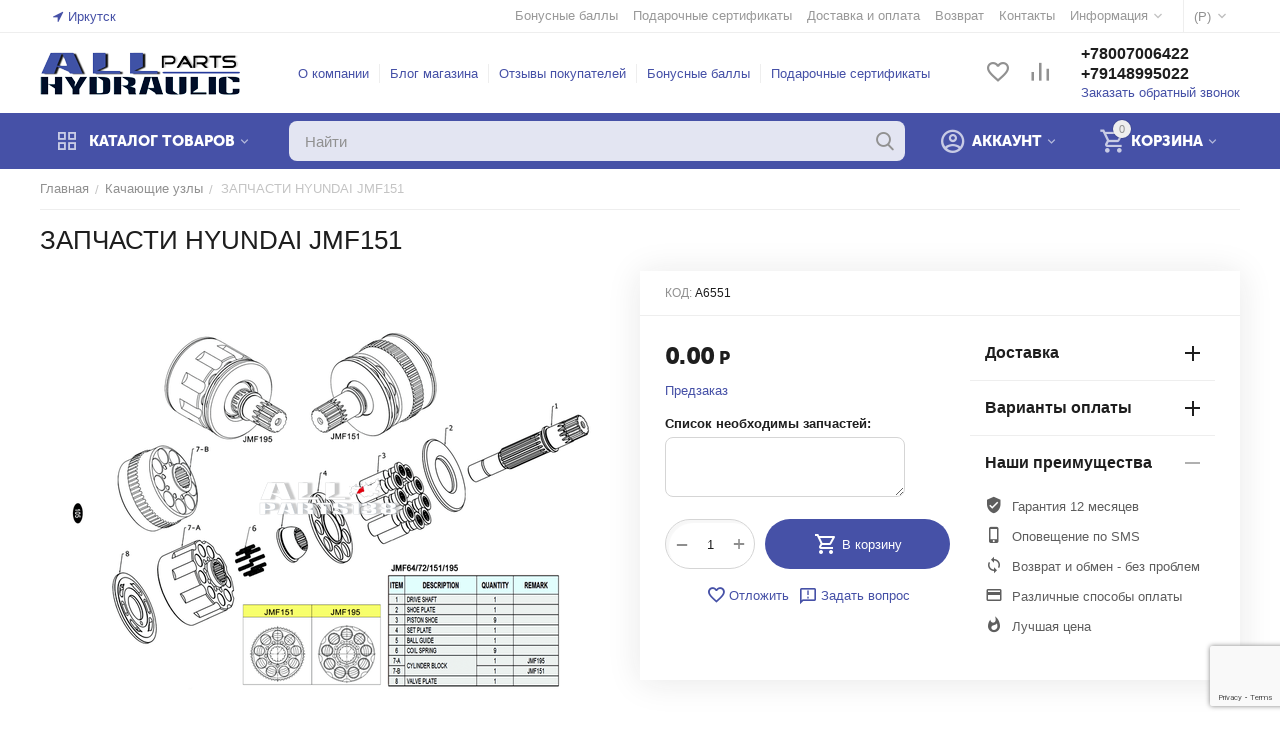

--- FILE ---
content_type: text/html; charset=utf-8
request_url: https://allhydraulicparts.ru/kachayuschie-uzly/zapchasti-hyundai-jmf151/
body_size: 31220
content:
<!DOCTYPE html>
<html 
class=" sticky-top-panel "    lang="ru"
    dir="ltr"
    class=" "
>
<head>
<title>Запчасти HYUNDAI JMF151</title>
<base href="https://allhydraulicparts.ru/" />
<meta http-equiv="Content-Type" content="text/html; charset=utf-8" data-ca-mode="ultimate" />
<meta name="viewport" content="initial-scale=1.0, width=device-width" />
<meta name="description" content="Запчасти HYUNDAI JMF151" />

    <meta name="keywords" content="Запчасти HYUNDAI JMF151" />

<meta name="format-detection" content="telephone=no">

            <link rel="canonical" href="https://allhydraulicparts.ru/kachayuschie-uzly/zapchasti-hyundai-jmf151/" />
            


    <!-- Inline script moved to the bottom of the page -->
    <meta property="og:type" content="website" />
<meta property="og:locale" content="ru_RU" />
<meta property="og:title" content="Запчасти HYUNDAI JMF151" />
<meta property="og:description" content="Запчасти HYUNDAI JMF151" />
<meta property="og:url" content="https://allhydraulicparts.ru/kachayuschie-uzly/zapchasti-hyundai-jmf151/" />
    <meta property="og:image" content="https://allhydraulicparts.ru/images/watermarked/1/detailed/58/JMF1_332v-wo.png" />

<script src="//code.jivosite.com/widget.js" data-jv-id="Lb5LGshR47" async></script>
<!-- Yandex.Metrika counter -->
<script type="text/javascript" >
   (function(m,e,t,r,i,k,a){m[i]=m[i]||function(){(m[i].a=m[i].a||[]).push(arguments)};
   m[i].l=1*new Date();k=e.createElement(t),a=e.getElementsByTagName(t)[0],k.async=1,k.src=r,a.parentNode.insertBefore(k,a)})
   (window, document, "script", "https://mc.yandex.ru/metrika/tag.js", "ym");

   ym(46739310, "init", {
        clickmap:true,
        trackLinks:true,
        accurateTrackBounce:true,
        webvisor:true,
        ecommerce:"dataLayer"
   });
</script>
<noscript><div><img src="https://mc.yandex.ru/watch/46739310" style="position:absolute; left:-9999px;" alt="" /></div></noscript>
<!-- /Yandex.Metrika counter -->
    <link href="https://allhydraulicparts.ru/images/logos/70/favicon_nu4s-kx.png" rel="shortcut icon" type="image/png" />

<link rel="preload" crossorigin="anonymous" as="font" href="https://allhydraulicparts.ru/design/themes/abt__unitheme2/media/custom_fonts/MuseoSansBlack.woff?1759457230" type="font/woff" />
<link type="text/css" rel="stylesheet" href="https://allhydraulicparts.ru/var/cache/misc/assets/design/themes/abt__unitheme2/css/standalone.e1b3a4e5f599132b5b3047b79f0307c71759457230.css?1759457230" />



<!-- Inline script moved to the bottom of the page -->
<!-- Inline script moved to the bottom of the page -->

<!-- Inline script moved to the bottom of the page -->

</head>

<body>
            
        <div class="ty-tygh  " data-ca-element="mainContainer" id="tygh_container">

        <div id="ajax_overlay" class="ty-ajax-overlay"></div>
<div id="ajax_loading_box" class="ty-ajax-loading-box"></div>
        <div class="cm-notification-container notification-container">
</div>
        <div class="ty-helper-container "
                    id="tygh_main_container">
                                             
<div class="tygh-top-panel clearfix">
                <div class="container-fluid  top-grid">
                                                
                <div class="container-fluid-row">
<div class="row-fluid ">        <div class="span3  " >
                    <div class=" ty-float-left">
                        <div class="ty-geo-maps__geolocation"
         data-ca-geo-map-location-is-location-detected="false"
         data-ca-geo-map-location-element="location_block"
         id="geo_maps_location_block_2920"
    >
        <span class="hidden">Город: </span>
        
        
    
    
    <a id="opener_geo_maps_location_dialog_2920"
        class="cm-dialog-opener cm-dialog-auto-size ty-geo-maps__geolocation__opener"
        href="https://allhydraulicparts.ru/index.php?dispatch=geo_maps.customer_geolocation"         data-ca-target-id="content_geo_maps_location_dialog_2920"
                data-ca-dialog-title="Местоположение покупателя"        
        rel="nofollow"
    >
        <span
        class="ty-icon ty-icon-location-arrow"
                                    ></span>
        <bdi class="ty-geo-maps__geolocation__opener-text">            <span data-ca-geo-map-location-element="location" class="ty-geo-maps__geolocation__location">Иркутск</span>
        </bdi>
            </a>


    <!--geo_maps_location_block_2920--></div>

                    </div>
            </div>

                                            
                
        <div class="span13 top-links-grid " >
                    <div class="top-currencies ty-float-right">
                <div id="currencies_2" class="ut2-currencies clearfix">
                                                <div class="ty-select-wrapper"><a class="ty-select-block__a cm-combination " data-ca-toggle="dropdown" id="sw_select_RUB_wrap_currency_6953b159873d9">
                <span class="ty-select-block__a-item "> (<span class="ty-rub">Р</span>)</span>
        <span
        class="ty-icon ty-icon-down-micro ty-select-block__arrow"
                                    ></span>

    </a>

    <div id="select_RUB_wrap_currency_6953b159873d9" class="ty-select-block cm-popup-box hidden">
        <ul class="cm-select-list ty-select-block__list ty-flags">
                            <li class="ty-select-block__list-item">
                    <a rel="nofollow" href="https://allhydraulicparts.ru/kachayuschie-uzly/zapchasti-hyundai-jmf151/?currency=USD" class="ty-select-block__list-a   "  data-ca-name="USD"
                                                  data-ca-list-item-symbol="$"
                                           >
                                         ($)                    </a>
                </li>
                            <li class="ty-select-block__list-item">
                    <a rel="nofollow" href="https://allhydraulicparts.ru/kachayuschie-uzly/zapchasti-hyundai-jmf151/?currency=RUB" class="ty-select-block__list-a is-active  "  data-ca-name="RUB"
                                                  data-ca-list-item-symbol="&lt;span class=&quot;ty-rub&quot;&gt;Р&lt;/span&gt;"
                                           >
                                         (<span class="ty-rub">Р</span>)                    </a>
                </li>
                            <li class="ty-select-block__list-item">
                    <a rel="nofollow" href="https://allhydraulicparts.ru/kachayuschie-uzly/zapchasti-hyundai-jmf151/?currency=EUR" class="ty-select-block__list-a   "  data-ca-name="EUR"
                                                  data-ca-list-item-symbol="€"
                                           >
                                         (€)                    </a>
                </li>
                            <li class="ty-select-block__list-item">
                    <a rel="nofollow" href="https://allhydraulicparts.ru/kachayuschie-uzly/zapchasti-hyundai-jmf151/?currency=GBP" class="ty-select-block__list-a   "  data-ca-name="GBP"
                                                  data-ca-list-item-symbol="£"
                                           >
                                         (£)                    </a>
                </li>
                    </ul>
    </div>
</div>
    
<!--currencies_2--></div>

                    </div><div class="top-quick-links ty-float-right">
                    

        <div class="ty-text-links-wrapper">
        <span id="sw_text_links_2923" class="ty-text-links-btn cm-combination visible-phone">
            <span
        class="ty-icon ty-icon-short-list"
                                    ></span>

            <span
        class="ty-icon ty-icon-down-micro ty-text-links-btn__arrow"
                                    ></span>

        </span>
    
        <ul id="text_links_2923" class="ty-text-links  cm-popup-box ty-text-links_show_inline"><li class="ty-text-links__item ty-level-0  ty-text-links__item--inline ty-quick-menu-item__points"><a class="ty-text-links__a ty-text-links__a--level-0  ty-text-links__a--inline" href="https://allhydraulicparts.ru/bonusnye-bally/">Бонусные баллы</a></li><li class="ty-text-links__item ty-level-0  ty-text-links__item--inline ty-quick-menu-item__gift"><a class="ty-text-links__a ty-text-links__a--level-0  ty-text-links__a--inline" href="https://allhydraulicparts.ru/podarochnye-sertifikaty/">Подарочные сертификаты</a></li><li class="ty-text-links__item ty-level-0  ty-text-links__item--inline ty-quick-menu__delivery"><a class="ty-text-links__a ty-text-links__a--level-0  ty-text-links__a--inline" href="https://allhydraulicparts.ru/oplata-i-dostavka/">Доставка и оплата</a></li><li class="ty-text-links__item ty-level-0  ty-text-links__item--inline ty-quick-menu__return"><a class="ty-text-links__a ty-text-links__a--level-0  ty-text-links__a--inline" href="https://allhydraulicparts.ru/vozvrat/">Возврат</a></li><li class="ty-text-links__item ty-level-0  ty-text-links__item--inline ty-quick-menu__contacts"><a class="ty-text-links__a ty-text-links__a--level-0  ty-text-links__a--inline" href="https://allhydraulicparts.ru/kontakty/">Контакты</a></li><li class="ty-text-links__item ty-level-0  ty-text-links__subitems ty-text-links__item--inline ty-quick-menu-item__place-order"><a class="ty-text-links__a ty-text-links__a--level-0  ty-text-links__a--subitems ty-text-links__a--inline">Информация</a>    

    
        <ul  class="ty-text-links "><li class="ty-text-links__item ty-level-1  ty-text-links__item--submenu"><a class="ty-text-links__a ty-text-links__a--level-1  ty-text-links__a--submenu" href="https://allhydraulicparts.ru/vozvrat/">Возврат</a></li><li class="ty-text-links__item ty-level-1  ty-text-links__item--submenu"><a class="ty-text-links__a ty-text-links__a--level-1  ty-text-links__a--submenu" href="https://allhydraulicparts.ru/oplata-i-dostavka/">Доставка и оплата</a></li></ul>

    </li></ul>

        </div>
    
                    </div>
            </div>
</div>
    </div>    
        </div>
    

</div>

<div class="tygh-header clearfix">
                <div class="container-fluid  header-grid  advanced-header">
                                                
                <div class="container-fluid-row">
<div class="row-fluid ">        <div class="span4 top-logo-grid " >
                    <div class="top-logo ">
                <div class="ty-logo-container">
    
            <a href="https://allhydraulicparts.ru/" title="">
        <img class="ty-pict  ty-logo-container__image   cm-image" width="200" height="44" alt="" title="" id="det_img_2640303343" src="https://allhydraulicparts.ru/images/logos/70/2LOGOBLUEhidravlik_aoz2-m6.png" />

    
            </a>
    </div>

                    </div>
            </div>

                                            
                
        <div class="span7 top-header-menu " >
                    <div class="hidden-phone ">
                

    
        <ul id="text_links_2925" class="ty-text-links "><li class="ty-text-links__item ty-level-0 "><a class="ty-text-links__a ty-text-links__a--level-0 " href="https://allhydraulicparts.ru/o-kompanii/">О компании</a></li><li class="ty-text-links__item ty-level-0 "><a class="ty-text-links__a ty-text-links__a--level-0 " href="https://allhydraulicparts.ru/index.php?dispatch=pages.view&amp;page_id=7">Блог магазина</a></li><li class="ty-text-links__item ty-level-0 "><a class="ty-text-links__a ty-text-links__a--level-0 " href="https://allhydraulicparts.ru/index.php?dispatch=discussion.view&amp;thread_id=26">Отзывы покупателей</a></li><li class="ty-text-links__item ty-level-0 "><a class="ty-text-links__a ty-text-links__a--level-0 " href="https://allhydraulicparts.ru/bonusnye-bally/">Бонусные баллы</a></li><li class="ty-text-links__item ty-level-0 "><a class="ty-text-links__a ty-text-links__a--level-0 " href="https://allhydraulicparts.ru/podarochnye-sertifikaty/">Подарочные сертификаты</a></li></ul>

    
                    </div>
            </div>

                                            
                
        <div class="span5 top-phones " >
                    <div class="top-buttons-grid hidden-phone ">
                        <div class="ut2-top-compared-products" id="abt__ut2_compared_products">
        <a class="cm-tooltip ty-compare__a " href="https://allhydraulicparts.ru/compare/" rel="nofollow" title="Просмотреть Список сравнения"><i class="ut2-icon-baseline-equalizer"></i></a>
        <!--abt__ut2_compared_products--></div>

    
    <div class="ut2-top-wishlist-count" id="abt__ut2_wishlist_count">
        <a class="cm-tooltip ty-wishlist__a " href="https://allhydraulicparts.ru/wishlist/" rel="nofollow" title="Просмотреть список отложенных товаров"><i class="ut2-icon-baseline-favorite-border"></i></a>
        <!--abt__ut2_wishlist_count--></div>

                    </div><div class="top-phones-grid ">
                <div class="ty-wysiwyg-content"  data-ca-live-editor-object-id="0" data-ca-live-editor-object-type=""><div class="ut2-pn">
	<div class="ut2-pn__items">
		<a href="tel:+78007006422">+78007006422</a>
		<a href="tel:+79148995022">+79148995022</a>
	</div>
	<div class="ut2-pn__link">
		    



    
    
    <a id="opener_call_request_2927"
        class="cm-dialog-opener cm-dialog-auto-size "
         href="#"        data-ca-target-id="content_call_request_2927"
                data-ca-dialog-title="Заказать обратный звонок"        
        rel="nofollow"
    >
                <bdi >Заказать обратный звонок</bdi>
            </a>


<div class="hidden" id="content_call_request_2927" title="Заказать обратный звонок">
        <div id="call_request_2927">

<form name="call_requests_form_main" id="form_call_request_2927" action="https://allhydraulicparts.ru/" method="post" class="cm-ajax cm-ajax-full-render cm-processing-personal-data" data-ca-processing-personal-data-without-click="true" >
    
<input type="hidden" name="result_ids" value="call_request_2927" />
<input type="hidden" name="return_url" value="index.php?dispatch=products.view&amp;product_id=73308" />
<input type="hidden" name="company_id" value="" />


<div class="ty-control-group">
    <label class="ty-control-group__title" for="call_data_call_request_2927_name">Ваше имя</label>
    <input id="call_data_call_request_2927_name" size="50" class="ty-input-text-full" type="text" name="call_data[name]" value="" />
</div>

<div class="cm-mask-phone-group ty-control-group " data-ca-phone-mask-group-id="call_data_call_request_2927_phone"><label for="call_data_call_request_2927_phone" class="cm-mask-phone-label ty-control-group__title cm-required cm-trim ">Телефон</label><div class="controls"><div class="cm-field-container  "><input type="tel" id="call_data_call_request_2927_phone" name="call_data[phone]" value="" class="cm-mask-phone ty-input-phone ty-input-fill ty-input-phone--international-format ty-input-text " title="Заказать обратный звонок" placeholder="+7" data-ca-phone-mask-type="international_format" data-ca-phone-mask-country="RU" data-ca-phone-mask-symbol="+7" data-ca-check-filter="[data-ca-phone-mask-group-id='call_data_call_request_2927_phone']" /></div></div></div>

    <div class="ty-control-group">
        <label for="call_data_call_request_2927_convenient_time_from" class="ty-control-group__title">Удобное время</label>
        <bdi>
            <input id="call_data_call_request_2927_convenient_time_from" class="ty-input-text cm-cr-mask-time" size="6" type="text" name="call_data[time_from]" value="" placeholder="09:00" /> -
            <input id="call_data_call_request_2927_convenient_time_to" class="ty-input-text cm-cr-mask-time" size="6" type="text" name="call_data[time_to]" value="" placeholder="20:00" />
        </bdi>
    </div>


                                    <input type="hidden" data-recaptcha-v3-action="call_request" class="cm-recaptcha-v3" name=g-recaptcha-v3-token id="g_recaptcha_v3_token_recaptcha_6953b15987cd3" />
            

<div class="cm-block-add-subscribe">
</div>

<div class="buttons-container">
        
     <button  class="ty-btn__primary ty-btn__big cm-form-dialog-closer ty-btn ty-btn" type="submit" name="dispatch[call_requests.request]" ><span><bdi>Отправить</bdi></span></button>

</div>

<input type="hidden" name="security_hash" class="cm-no-hide-input" value="fe739ad398c57f6fa18b0befc4c8f4d9" /></form>

<!--call_request_2927--></div>

</div>
	</div>
</div></div>
                    </div>
            </div>
</div>
    </div>                                        
                <div class="container-fluid-row container-fluid-row-full-width top-menu-grid">
<div class="row-fluid ">        <div class="span16 " >
                    <div class="row-fluid ">        <div class="span11 top-left-grid " >
                    <div class="row-fluid ">        <div class="span5 menu-grid " >
                    <div class="ty-dropdown-box   top-menu-grid-vetrtical" >

        <div id="sw_dropdown_2929" class="ty-dropdown-box__title cm-combination ">
                                        <i class="ut2-icon"></i><span>Каталог товаров</span>
                        
        </div>

        <div id="dropdown_2929" class="cm-popup-box ty-dropdown-box__content  hidden">
            <div class="ty-dropdown-box__title cm-external-click  hidden-desktop" data-ca-external-click-id="sw_dropdown_2929">
                <i class="ut2-icon"></i>Каталог товаров<span class="ut2-btn-close hidden"><i class="ut2-icon-baseline-close"></i></span>
            </div>
            
<style>
    :root {
        --ut2-vertical-menu-block-height: 490px;
    }
</style>

<div class="ut2-menu__backdrop cm-external-click" style="display: none" data-ca-external-click-id="sw_dropdown_2929" ></div><div class="ut2-menu__header-mobile" style="display: none">Каталог товаров</div><div class="ut2-menu-vetrtical"><div class="ut2-menu__inbox"><ul class="ty-menu__items cm-responsive-menu"><li class="ty-menu__item ty-menu__item-nodrop cm-menu-item-responsive first-lvl ty-menu-item__products" data-subitems-count="0" data-settings-cols="4"><a href="https://allhydraulicparts.ru/categories-catalog/" class="ty-menu__item-link a-first-lvl"><span class="menu-lvl-ctn "><img class="ty-pict  ut2-mwi-icon   cm-image" alt="" title="" width="21" height="21" src="https://allhydraulicparts.ru/images/abt__ut2/menu-with-icon/70/list_okqu-ol_3hwu-qt.png" />

<span><span class="v-center">Все товары                                    </span>
                                                                    </span>
                                                            </span>
                        </a>
                                            </li>
                <li class="ty-menu__item ty-menu__item-nodrop cm-menu-item-responsive first-lvl" data-subitems-count="0" data-settings-cols="4"><a href="https://allhydraulicparts.ru/zapchasti-dlya-bortovoy/" class="ty-menu__item-link a-first-lvl"><span class="menu-lvl-ctn "><img class="ty-pict  ut2-mwi-icon   cm-image" alt="" title="" width="21" height="21" src="https://allhydraulicparts.ru/images/abt__ut2/menu-with-icon/70/opu_5z1e-sn.png" />

<span><span class="v-center">Запчасти для бортовой                                    </span>
                                                                    </span>
                                                            </span>
                        </a>
                                            </li>
                <li class="ty-menu__item ty-menu__item-nodrop cm-menu-item-responsive first-lvl" data-subitems-count="0" data-settings-cols="4"><a href="https://allhydraulicparts.ru/reduktor-hoda/" class="ty-menu__item-link a-first-lvl"><span class="menu-lvl-ctn "><img class="ty-pict  ut2-mwi-icon   cm-image" alt="" title="" width="32" height="32" src="https://allhydraulicparts.ru/images/abt__ut2/menu-with-icon/70/database.png" />

<span><span class="v-center">Редуктор хода                                    </span>
                                                                    </span>
                                                            </span>
                        </a>
                                            </li>
                <li class="ty-menu__item ty-menu__item-nodrop cm-menu-item-responsive first-lvl" data-subitems-count="0" data-settings-cols="4"><a href="https://allhydraulicparts.ru/gidronasos-ru/" class="ty-menu__item-link a-first-lvl"><span class="menu-lvl-ctn "><img class="ty-pict  ut2-mwi-icon   cm-image" alt="" title="" width="21" height="21" src="https://allhydraulicparts.ru/images/abt__ut2/menu-with-icon/70/parts_rsme-of.png" />

<span><span class="v-center">Гидронасос                                    </span>
                                                                    </span>
                                                            </span>
                        </a>
                                            </li>
                <li class="ty-menu__item ty-menu__item-nodrop cm-menu-item-responsive first-lvl" data-subitems-count="0" data-settings-cols="4"><a href="https://allhydraulicparts.ru/gidroraspredelitel/" class="ty-menu__item-link a-first-lvl"><span class="menu-lvl-ctn "><img class="ty-pict  ut2-mwi-icon   cm-image" alt="" title="" width="32" height="32" src="https://allhydraulicparts.ru/images/abt__ut2/menu-with-icon/70/tree.png" />

<span><span class="v-center">Гидрораспределитель                                    </span>
                                                                    </span>
                                                            </span>
                        </a>
                                            </li>
                <li class="ty-menu__item ty-menu__item-nodrop cm-menu-item-responsive first-lvl" data-subitems-count="0" data-settings-cols="4"><a href="https://allhydraulicparts.ru/gidrocilindr/" class="ty-menu__item-link a-first-lvl"><span class="menu-lvl-ctn "><img class="ty-pict  ut2-mwi-icon   cm-image" alt="" title="" width="32" height="32" src="https://allhydraulicparts.ru/images/abt__ut2/menu-with-icon/70/steam.png" />

<span><span class="v-center">Гидроцилиндр                                    </span>
                                                                    </span>
                                                            </span>
                        </a>
                                            </li>
                <li class="ty-menu__item ty-menu__item-nodrop cm-menu-item-responsive first-lvl" data-subitems-count="0" data-settings-cols="4"><a href="https://allhydraulicparts.ru/kachayuschie-uzly/" class="ty-menu__item-link a-first-lvl"><span class="menu-lvl-ctn "><img class="ty-pict  ut2-mwi-icon   cm-image" alt="" title="" width="32" height="32" src="https://allhydraulicparts.ru/images/abt__ut2/menu-with-icon/70/spinner4.png" />

<span><span class="v-center">Качающие узлы                                    </span>
                                                                    </span>
                                                            </span>
                        </a>
                                            </li>
                <li class="ty-menu__item ty-menu__item-nodrop cm-menu-item-responsive first-lvl" data-subitems-count="0" data-settings-cols="4"><a href="https://allhydraulicparts.ru/remkomplekt-gidrocilindra/" class="ty-menu__item-link a-first-lvl"><span class="menu-lvl-ctn "><img class="ty-pict  ut2-mwi-icon   cm-image" alt="" title="" width="32" height="32" src="https://allhydraulicparts.ru/images/abt__ut2/menu-with-icon/70/target.png" />

<span><span class="v-center">Ремкомплект гидроцилиндра                                    </span>
                                                                    </span>
                                                            </span>
                        </a>
                                            </li>
                <li class="ty-menu__item ty-menu__item-nodrop cm-menu-item-responsive first-lvl last" data-subitems-count="0" data-settings-cols="4"><a href="https://allhydraulicparts.ru/gidromotor-povorota/" class="ty-menu__item-link a-first-lvl"><span class="menu-lvl-ctn "><img class="ty-pict  ut2-mwi-icon   cm-image" alt="" title="" width="21" height="21" src="https://allhydraulicparts.ru/images/abt__ut2/menu-with-icon/70/carpart_4ggu-pg.png" />

<span><span class="v-center">Гидромотор поворота                                    </span>
                                                                    </span>
                                                            </span>
                        </a>
                                            </li>
                                
            </ul>
        </div>
    </div>



        </div>

        <div class="cm-external-click ui-widget-overlay hidden" data-ca-external-click-id="sw_dropdown_2929"></div>
    </div>
            </div>

                                        
            
        <div class="span10 search-grid " >
                    <div class="top-search ">
                <a href="javascript:void(0);" rel="nofollow" onclick="$(this).parent().next().toggleClass('hidden');$(this).next().toggleClass('view');$(this).toggleClass('hidden');" class="ut2-btn-search"><i class="ut2-icon-search"></i></a>

<div class="ty-search-block">
    <form action="https://allhydraulicparts.ru/" name="search_form" method="get">
        <input type="hidden" name="match" value="all" />
        <input type="hidden" name="subcats" value="Y" />
        <input type="hidden" name="pcode_from_q" value="Y" />
        <input type="hidden" name="pshort" value="Y" />
        <input type="hidden" name="pfull" value="Y" />
        <input type="hidden" name="pname" value="Y" />
        <input type="hidden" name="pkeywords" value="Y" />
        <input type="hidden" name="search_performed" value="Y" />

        

        <input type="text" name="q" value="" id="search_input" title="Найти" class="ty-search-block__input cm-hint" /><button title="Найти" class="ty-search-magnifier" type="submit"><i class="ut2-icon-search"></i></button>
<input type="hidden" name="dispatch" value="search.results" />
        
    <input type="hidden" name="security_hash" class="cm-no-hide-input" value="fe739ad398c57f6fa18b0befc4c8f4d9" /></form>
</div>

                    </div>
            </div>
</div>
            </div>

                                        
            
        <div class="span5 account-cart-grid " >
                    <div class="ut2-top-cart-content ty-float-right">
                    <div class="ty-dropdown-box" id="cart_status_2931">
        <div id="sw_dropdown_2931" class="ty-dropdown-box__title cm-combination">
        <a href="https://allhydraulicparts.ru/cart/" class="ty-hand" id="cart_icon_2931">
                                                <i class="ut2-icon-use_icon_cart empty"><span class="ty-minicart-count ty-hand empty">0</span></i><span>Корзина</span>
                            
        <!--cart_icon_2931--></a>
        </div>
        <div id="dropdown_2931" class="cm-popup-box ty-dropdown-box__content ty-dropdown-box__content--cart hidden">
                            <div class="cm-cart-content cm-cart-content-thumb cm-cart-content-delete" id="cart_content_2931">
                    <div class="ut2-cart-title">Товары в корзине: <div class="cm-external-click ut2-btn-close" data-ca-external-click-id="sw_dropdown_2931"><i class="ut2-icon-baseline-close"></i></div></div>
                        <div class="ty-cart-items">
                                                            <div class="ty-cart-items__empty ty-center">Корзина пуста</div>
                                                    </div>

                                            <div class="cm-cart-buttons buttons-container  hidden">
                                                                                    
                            <a href="https://allhydraulicparts.ru/cart/" rel="nofollow" class="ty-btn ty-btn__outline">Корзина</a>
                                                                        
 
    <a href="https://allhydraulicparts.ru/checkout/"  class="ty-btn ty-btn__primary " ><span
        class="ty-icon ty-icon-ok"
                                    ></span>
<bdi>Оформить заказ</bdi></a>
                                                    </div>
                    
                <!--cart_content_2931--></div>
            
        </div>
    <!--cart_status_2931--></div>


                    </div><div class="ut2-top-my-account ty-float-right">
                <div class="ty-dropdown-box" id="account_info_2932">
    <div id="sw_dropdown_559" class="ty-dropdown-box__title cm-combination">
                    <a href="https://allhydraulicparts.ru/profiles-update/" title="">
                <i class="ut2-icon-outline-account-circle"></i>
                <span >Аккаунт</span>
            </a>
        
    </div>

    <div id="dropdown_559" class="cm-popup-box ty-dropdown-box__content hidden">
                <div class="ut2-account-title">Мой профиль<div class="cm-external-click ut2-btn-close" data-ca-external-click-id="sw_dropdown_559"><i class="ut2-icon-baseline-close"></i></div></div>
        <ul class="ty-account-info">
                                        <li class="ty-account-info__item ty-dropdown-box__item"><a class="ty-account-info__a underlined" href="https://allhydraulicparts.ru/orders/" rel="nofollow">Заказы</a></li>
                                                        <li class="ty-account-info__item ty-dropdown-box__item"><a class="ty-account-info__a underlined" href="https://allhydraulicparts.ru/compare/" rel="nofollow">Список сравнения</a></li>
                            

<li class="ty-account-info__item ty-dropdown-box__item"><a class="ty-account-info__a" href="https://allhydraulicparts.ru/wishlist/" rel="nofollow">Отложенные товары</a></li>        </ul>

                    <div class="ty-account-info__orders updates-wrapper track-orders" id="track_orders_block_2932">
                <form action="https://allhydraulicparts.ru/" method="POST" class="cm-ajax cm-post cm-ajax-full-render" name="track_order_quick">
                    <input type="hidden" name="result_ids" value="track_orders_block_*" />
                    <input type="hidden" name="return_url" value="index.php?dispatch=products.view&amp;product_id=73308" />

                    <div class="ty-account-info__orders-txt">Отслеживание заказа</div>

                    <div class="ty-account-info__orders-input ty-control-group ty-input-append">
                        <label for="track_order_item2932" class="cm-required hidden">Отслеживание заказа</label>
                        <input type="text" size="20" class="ty-input-text cm-hint" id="track_order_item2932" name="track_data" value="Номер заказа/E-mail" />
                        <button title="Выполнить" class="ty-btn-go" type="submit"><span
        class="ty-icon ty-icon-right-dir ty-btn-go__icon"
                                    ></span>
</button>
<input type="hidden" name="dispatch" value="orders.track_request" />
                                                            <input type="hidden" data-recaptcha-v3-action="track_orders" class="cm-recaptcha-v3" name=g-recaptcha-v3-token id="g_recaptcha_v3_token_recaptcha_6953b15988280" />
                                </div>
                <input type="hidden" name="security_hash" class="cm-no-hide-input" value="fe739ad398c57f6fa18b0befc4c8f4d9" /></form>
                <!--track_orders_block_2932--></div>
        
        <div class="ty-account-info__buttons buttons-container">
                            <a href="https://allhydraulicparts.ru/login/?return_url=index.php%3Fdispatch%3Dproducts.view%26product_id%3D73308" data-ca-target-id="login_block2932" class="cm-dialog-opener cm-dialog-auto-size ty-btn ty-btn__secondary" rel="nofollow">Войти</a><a href="https://allhydraulicparts.ru/profiles-add/" rel="nofollow" class="ty-btn ty-btn__primary">Регистрация</a>
                <div  id="login_block2932" class="hidden" title="Войти">
                    <div class="ty-login-popup">
                                            </div>
                </div>
                    </div>
<!--account_info_2932--></div>
</div>
                    </div>
            </div>
</div>
            </div>
</div>
    </div>    
        </div>
    

</div>

    <div class="tygh-content clearfix">
                    <div class="container-fluid  content-grid">
                                                
                <div class="container-fluid-row">
<div class="row-fluid ">        <div class="span16 main-content-grid ut2-bottom" >
                    <!-- Inline script moved to the bottom of the page -->



    



<div class="ut2-pb ty-product-block ty-product-detail ty-product-detail ">
    <div class="ut2-breadcrumbs__wrapper">
                    <div id="breadcrumbs_12">

                    <div class="ty-breadcrumbs clearfix">
            <a href="https://allhydraulicparts.ru/" class="ty-breadcrumbs__a"><bdi>Главная</bdi></a><span class="ty-breadcrumbs__slash">/</span><a href="https://allhydraulicparts.ru/kachayuschie-uzly/" class="ty-breadcrumbs__a"><bdi>Качающие узлы</bdi></a><span class="ty-breadcrumbs__slash">/</span><span class="ty-breadcrumbs__current"><bdi>ЗАПЧАСТИ HYUNDAI JMF151</bdi></span>        </div>

                <!-- Inline script moved to the bottom of the page -->
            <!--breadcrumbs_12--></div>        
    </div>
    <div class="ut2-pb__title">
    	    	    		<h1 ><bdi>ЗАПЧАСТИ HYUNDAI JMF151</bdi></h1>
    	    	
        <div class="ut2-pb__top-ss">
            

                                    
    
        
                                            </div>
    </div>
    
    <div itemscope itemtype="http://schema.org/Product">
    <meta itemprop="sku" content="A6551" />
    <meta itemprop="name" content="ЗАПЧАСТИ HYUNDAI JMF151" />
    <meta itemprop="description" content="Качающие узлы используются в составе регулируемых и нерегулируемых гидромоторов и гидронасосов. Узел находится в корпусе насоса и обычно включает в себя: блок цилиндров, поршень, установочную и опорную плиты, распределитель, подшипник, ведущий вал и др. У нас вы можете заказать необходимы запчасти и комплектующие на гидронасосы и гидромоторыДля быстрого подбора модели нам неоходим ее номер с «шильдика» вашего старого агрегата. " />
            <meta itemprop="image" content="https://allhydraulicparts.ru/images/watermarked/1/detailed/58/JMF1_332v-wo.png" />
    
    <div itemprop="offers" itemscope itemtype="http://schema.org/Offer">
        <link itemprop="url" href="https://allhydraulicparts.ru/kachayuschie-uzly/zapchasti-hyundai-jmf151/" />
        <link itemprop="availability" href="http://schema.org/PreOrder" />
                    <meta itemprop="priceCurrency" content="RUB"/>
            <meta itemprop="price" content="0"/>
            </div>

    
        

</div>

	<div class="ut2-pb__wrapper clearfix">
                                
    
    







































    
    

    
            <div class="ut2-pb__img-wrapper ty-product-block__img-wrapper">
                                    
                        <div class="ut2-pb__img cm-reload-73308" data-ca-previewer="true" id="product_images_73308_update">
	                        


    
    
    

<div class="ab_vg-images-wrapper clearfix" data-ca-previewer="true">
                                        
            
    

    <div id="product_images_733086953b159898df" class="ty-product-img cm-preview-wrapper ab-vertical"
         style="max-height: 500px;">
                                



                
                <a id="det_img_link_733086953b159898df_58232" data-ca-image-id="preview[product_images_733086953b159898df]" class="cm-image-previewer cm-previewer ty-previewer" data-ca-image-width="800" data-ca-image-height="575" href="https://allhydraulicparts.ru/images/watermarked/1/thumbnails/800/655/detailed/58/JMF1_332v-wo.png" title=""><img class="ty-pict     cm-image" alt="" title="" id="det_img_733086953b159898df_58232" width="550" height="450" src="https://allhydraulicparts.ru/images/watermarked/1/thumbnails/550/450/detailed/58/JMF1_332v-wo.png" /><svg class="ty-pict__container" aria-hidden="true" width="550" height="450" viewBox="0 0 550 450" style="max-height: 100%; max-width: 100%; position: absolute; top: 0; left: 50%; transform: translateX(-50%); z-index: -1;"><rect fill="transparent" width="550" height="450"></rect></svg>
<span class="ty-previewer__icon hidden-phone"></span></a>
        
        
                                                
            </div>

        
        
    </div>

<!--override with ab__image_previewers-->
    <!-- Inline script moved to the bottom of the page -->
<!-- Inline script moved to the bottom of the page -->



        <template id="ab__image_previewer_template_preview[product_images_733086953b159898df]">
                        <div class="pswp" tabindex="-1" role="dialog" aria-hidden="true">
            <div class="pswp__bg"></div>
            <div class="pswp__scroll-wrap">
                <div class="pswp__container">
                    <div class="pswp__item"></div>
                    <div class="pswp__item"></div>
                    <div class="pswp__item"></div>
                </div>
                <div class="pswp__ui pswp__ui--hidden">
                    <div class="pswp__top-bar">
                        <div class="pswp__title">ЗАПЧАСТИ HYUNDAI JMF151</div>
                        <button class="pswp__button pswp__button--close" title="Close (Esc)"></button>
                        <button class="pswp__button pswp__button--share" title="Share"></button>
                        <button class="pswp__button pswp__button--fs" title="Toggle fullscreen"></button>
                        <button class="pswp__button pswp__button--zoom" title="Zoom in/out"></button>
                        <div class="pswp__preloader">
                            <div class="pswp__preloader__icn">
                                <div class="pswp__preloader__cut">
                                    <div class="pswp__preloader__donut"></div>
                                </div>
                            </div>
                        </div>
                    </div>
                    <div class="pswp__share-modal pswp__share-modal--hidden pswp__single-tap">
                        <div class="pswp__share-tooltip"></div>
                    </div>
                    <button class="pswp__button pswp__button--arrow--left" title="Previous (arrow left)"></button>
                    <button class="pswp__button pswp__button--arrow--right" title="Next (arrow right)"></button>
                                            <div class="pswp__counter"></div>
                        <div class="pswp__dots">
                        </div>
                                        <div class="pswp__caption avail">
                        <div class="pswp__caption__center">
                                                    

    <div class="pswp__price-wrap">   
        <bdi><span>0.00</span>&nbsp;<span class="ty-rub">Р</span></bdi>                    
    </div>

    <div class="pswp__button_external" data-ca-external-click-id="button_cart_73308">
                                                                        
 
    <a   class="ty-btn ty-btn__primary ty-btn__add-to-cart cm-form-dialog-closer  " ><span
        class="ty-icon ut2-icon-use_icon_cart"
                                    ></span>
<bdi>В корзину</bdi></a>
    
    </div>
        
                        </div>
                    </div>
                </div>
            </div>
        </div>
    
    </template>

	                        <!--product_images_73308_update--></div>
                                    

                
            </div>
            <div class="ut2-pb__right">
                                <form action="https://allhydraulicparts.ru/" method="post" name="product_form_73308" enctype="multipart/form-data" class="cm-disable-empty-files  cm-ajax cm-ajax-full-render cm-ajax-status-middle ">
<input type="hidden" name="result_ids" value="cart_status*,wish_list*,checkout*,account_info*,abt__ut2_wishlist_count" />
<input type="hidden" name="redirect_url" value="index.php?dispatch=products.view&amp;product_id=73308" />
<input type="hidden" name="product_data[73308][product_id]" value="73308" />


                                                                                
                <div class="top-product-layer">
                                            

					                        <div class="ut2-pb__sku">
    	                        	                                        <div class="ty-control-group ty-sku-item cm-hidden-wrapper" id="sku_update_73308">
            <input type="hidden" name="appearance[show_sku]" value="1" />
                            <label class="ty-control-group__label" id="sku_73308">КОД:</label>
                        <span class="ty-control-group__item cm-reload-73308" id="product_code_73308">A6551<!--product_code_73308--></span>
        </div>
        
    
    	                </div>
	                	            </div>
				<div class="cols-wrap">
					<div class="col-left">
                        <div class="pr-col ut2-pb__price-wrap prices-container">

    <div class="ty-product-prices">
                                                        <div class="ut2-pb__price-actual">
                            <span class="cm-reload-73308 ty-price-update" id="price_update_73308">
        <input type="hidden" name="appearance[show_price_values]" value="1" />
        <input type="hidden" name="appearance[show_price]" value="1" />
                                                                                                                        <span class="ty-price" id="line_discounted_price_73308"><bdi><span id="sec_discounted_price_73308" class="ty-price-num">0.00</span>&nbsp;<span class="ty-price-num"><span class="ty-rub">Р</span></span></bdi></span>
                            
                        <!--price_update_73308--></span>

                    </div>
                                            <span class="cm-reload-73308" id="old_price_update_73308">
            <input type="hidden" name="appearance[show_old_price]" value="1" />
                                    
        <!--old_price_update_73308--></span>
                
            
                        <div class="ut2-pb__price-old">
                    
                            <span class="cm-reload-73308" id="line_discount_update_73308">
            <input type="hidden" name="appearance[show_price_values]" value="1" />
            <input type="hidden" name="appearance[show_list_discount]" value="1" />
                    <!--line_discount_update_73308--></span>
    
            </div>

                    
                        <div class="cm-reload-73308 stock-wrap" id="product_amount_update_73308">
        <input type="hidden" name="appearance[show_product_amount]" value="1" />
                                                        <div class="ty-control-group product-list-field">
                                                <span class="ty-qty-in-stock ty-control-group__item" id="in_stock_info_73308">
                                                            <span class="on_backorder">Предзаказ</span>
                                                    </span>
                    </div>
                                        <!--product_amount_update_73308--></div>
   
    

    </div>

                    
    
        
                    </div>

                                                                        

		                		                <div class="ut2-pb__option">
		                    		                            <div class="cm-reload-73308 js-product-options-73308" id="product_options_update_73308">
        <input type="hidden" name="appearance[show_product_options]" value="1" />
        <input type="hidden" name="appearance[force_show_add_to_cart_button]" value="Y">
                                                                

<input type="hidden" name="appearance[details_page]" value="1" />
    <input type="hidden" name="additional_info[info_type]" value="D" />
    <input type="hidden" name="additional_info[is_preview]" value="" />
    <input type="hidden" name="additional_info[get_icon]" value="1" />
    <input type="hidden" name="additional_info[get_detailed]" value="1" />
    <input type="hidden" name="additional_info[get_additional]" value="" />
    <input type="hidden" name="additional_info[get_options]" value="1" />
    <input type="hidden" name="additional_info[get_discounts]" value="1" />
    <input type="hidden" name="additional_info[get_features]" value="" />
    <input type="hidden" name="additional_info[get_extra]" value="" />
    <input type="hidden" name="additional_info[get_taxed_prices]" value="1" />
    <input type="hidden" name="additional_info[get_for_one_product]" value="1" />
    <input type="hidden" name="additional_info[detailed_params]" value="1" />
    <input type="hidden" name="additional_info[features_display_on]" value="C" />
    <input type="hidden" name="additional_info[get_active_options]" value="" />
    <input type="hidden" name="additional_info[get_only_selectable_options]" value="" />
    <input type="hidden" name="additional_info[get_variation_features_variants]" value="1" />
    <input type="hidden" name="additional_info[get_variation_info]" value="1" />
    <input type="hidden" name="additional_info[get_variation_name]" value="1" />
    <input type="hidden" name="additional_info[get_product_type]" value="" />






<div id="option_73308_AOC">
    <div class="cm-picker-product-options ty-product-options" id="opt_73308">
                
        
        <div class="ty-control-group ty-product-options__item product-list-field clearfix"
             id="opt_73308_1705"
        >
                            <label id="option_description_73308_1705"
                                                  for="option_73308_1705"
                                              class="ty-control-group__label ty-product-options__item-label   "
                                       >
                    Список необходимы запчастей:
                </label>
                                             <textarea id="option_73308_1705"
                          class="ty-product-options__textarea   "
                          rows="3"
                          name="product_data[73308][product_options][1705]"
                                                                    ></textarea>
            
                            
                                </div>
            </div>
</div>

<!-- Inline script moved to the bottom of the page -->
        
    <!--product_options_update_73308--></div>
    
		                </div>
		                
		                <div class="ut2-pb__advanced-option clearfix">
		                    		                    		                                <div class="cm-reload-73308" id="advanced_options_update_73308">
                                    
        <!--advanced_options_update_73308--></div>
    
		                    		                </div>

		                		                    

                                                <div class="ut2-pb__button ty-product-block__button">
                                                        <div class="ut2-qty__wrap ">
                                                                                                                    <div class="cm-reload-73308" id="qty_update_73308">
        <input type="hidden" name="appearance[show_qty]" value="1" />
        <input type="hidden" name="appearance[capture_options_vs_qty]" value="" />
                                                <div class="ty-qty clearfix changer" id="qty_73308">
                                                <div class="ty-center ty-value-changer cm-value-changer">
                                            <a class="cm-increase ty-value-changer__increase">&#43;</a>
                                        <input  type="text" size="5" class="ty-value-changer__input cm-amount cm-value-decimal" id="qty_count_73308" name="product_data[73308][amount]" value="1" data-ca-min-qty="1" />
                                            <a class="cm-decrease ty-value-changer__decrease">&minus;</a>
                                    </div>
                            </div>
                <!--qty_update_73308--></div>
    


                                                                                        

                                                            </div>
                                                            
                                                        <div class="cm-reload-73308 " id="add_to_cart_update_73308">
<input type="hidden" name="appearance[show_add_to_cart]" value="1" />
<input type="hidden" name="appearance[show_list_buttons]" value="1" />
<input type="hidden" name="appearance[but_role]" value="big" />
<input type="hidden" name="appearance[quick_view]" value="" />

<div>
                                                            
     <button id="button_cart_73308" class="ty-btn__primary ty-btn__add-to-cart cm-form-dialog-closer  ty-btn" type="submit" name="dispatch[checkout.add..73308]" ><span><i class="ut2-icon-use_icon_cart"></i><bdi>В корзину</bdi></span></button>

    

</div>
    
<a class="
	ut2-add-to-wish 	 label	 cm-submit	 cm-tooltip"

     title="Добавить в список отложенных товаров"     id="button_wishlist_73308"     data-ca-dispatch="dispatch[wishlist.add..73308]"    >
    <i class="ut2-icon-baseline-favorite-border"></i>    Отложить</a>


    
                
        <a title="Задать вопрос" data-ca-target-id="new_thread_login_form" class="vc__l cm-dialog-opener cm-dialog-auto-size" rel="nofollow">
            <span 
        class="ut2-icon ut2-icon-outline-announcement"
                
            ></span>
            <span class="ajx-link">Задать вопрос</span>
        </a>
    
            <!--add_to_cart_update_73308--></div>

    
                                                        
                        </div>
                        
                        

                                            </div>					<div class="col-right">					    
                        
            <div class="ab__motivation_block ab__vertical_tabs loaded" data-ca-product-id="73308" data-ca-result-id="ab__mb_id_12_73308">
        <div id="ab__mb_id_12_73308">
            <div class="ab__mb_items fill">
                <div class="ab__mb_item" style="background-color: #ffffff"><div id="sw_ab__mb_id_12_73308_4" class="ab__mb_item-title cm-combination"><div class="ab__mb_item-name" >Доставка</div><div class="ab__mb-cm-pl"></div>
</div><div id="ab__mb_id_12_73308_4" class="ab__mb_item-description" style="display: none;">
<div class="ty-wysiwyg-content ab-mb-style-presets">
            <ul>
	<li>По России бесплатно.</li>
	<li>Срочная доставка до 48 часов</li>
</ul>

    </div>
</div></div><div class="ab__mb_item" style="background-color: #ffffff"><div id="sw_ab__mb_id_12_73308_5" class="ab__mb_item-title cm-combination"><div class="ab__mb_item-name" >Варианты оплаты</div><div class="ab__mb-cm-pl"></div>
</div><div id="ab__mb_id_12_73308_5" class="ab__mb_item-description" style="display: none;">
<div class="ty-wysiwyg-content ab-mb-style-presets">
            <ul>
	<li>&nbsp;Наличными при получении</li>
	<li>&nbsp;По счету с НДС</li>
	<li>&nbsp;Оплата по счету без НДС</li>
</ul>

    </div>
</div></div><div class="ab__mb_item" style="background-color: #ffffff"><div id="sw_ab__mb_id_12_73308_6" class="ab__mb_item-title cm-combination open"><div class="ab__mb_item-name" >Наши преимущества</div><div class="ab__mb-cm-pl"></div>
</div><div id="ab__mb_id_12_73308_6" class="ab__mb_item-description">
<div class="ty-wysiwyg-content ab-mb-style-presets">
            <p><i class="ut2-icon-baseline-verified_user"></i> <span class="cm-tooltip" title='Гарантия на все товары, купленные в нашем инетрнет магазине составляет 12 месяцев'>Гарантия 12 месяцев</span><span class="desktop-hidden">Гарантия на все купленные товары в нашем инетрнет магазине составляет 12 месяцев</span></p><p><i class="ut2-icon-baseline-phone"></i> <span class="cm-tooltip" title="Вы получаете смс сообщения о каждой стадии вашего заказа">Оповещение по SMS</span><span class="desktop-hidden">Вы получаете SMS сообщения о каждой стадии вашего заказа.</span></p><p><i class="ut2-icon-baseline-loop"></i> <span class="cm-tooltip" title="Вы можете вернуть купленные товары в течение 14 дней. Товар должнен быть в нормальном состоянии и иметь все заводские упаковки">Возврат и обмен - без проблем</span><span class="desktop-hidden">Вы можете вернуть купленные товары в течение 14 дней. Товар должнен быть в нормальном состоянии и иметь все заводские упаковки.">Возврат и обмен - без проблем!</span></p><p><i class="ut2-icon-baseline-credit_card"></i> <span class="cm-tooltip" title="Оплачивайте товары удобными вам способами: наличными курьеру, безналично по квитанции банка или кредитной картой прямо в момент заказа.">Различные способы оплаты</span><span class="desktop-hidden">Оплачивайте товары удобными вам способами: наличными курьеру, безналично по квитанции банка или кредитной картой прямо в момент заказа..</span></p><p><i class="ut2-icon-baseline-whatshot"></i> <span class="cm-tooltip" title="Мы гордимся нашими ценами, их каждый день проверяют сотни клиентов, которые отдают выбор нашему интернет - магазину!">Лучшая цена</span><span class="desktop-hidden">Мы гордимся нашими ценами, их каждый день проверяют сотни клиентов, которые отдают выбор нашему интернет - магазину!</span></p>
    </div>
</div></div>            </div>
        <!--ab__mb_id_12_73308--></div>
    </div>
    
                        
		                
							                        

		                                            <div>
                                

                            </div>
		                
		                

	            	</div>				</div>

                                                        <input type="hidden" name="security_hash" class="cm-no-hide-input" value="fe739ad398c57f6fa18b0befc4c8f4d9" /></form>

                

						            
		                
	            
			</div>
        
    </div>
    
    <div id="product_vendor_communication_thread_form">
            <div id="new_thread_login_form" class="hidden ty-vendor-communication-login" title="Войти">
    <div class="ty-login-popup">
        <div class="ty-login-popup__description ty-login-popup__description--bold">
            Войдите в учётную запись, чтобы мы могли сообщить вам об ответе
        </div>
            </div>
</div>
        <!--product_vendor_communication_thread_form--></div>

    
        


                            


                                            
<!-- Inline script moved to the bottom of the page -->

<div class="ty-tabs cm-j-tabs  clearfix"><ul class="ty-tabs__list" ><li id="description" class="ty-tabs__item cm-js active"><a class="ty-tabs__a" >Описание</a></li></ul></div>

<div class="cm-tabs-content ty-tabs__content clearfix" id="tabs_content">
                            
            
                                                            
                                        <div id="content_description" class="ty-wysiwyg-content content-description" data-ca-accordion-is-active-scroll-to-elm=1>
                                                            <div ><p>Качающие узлы используются в составе регулируемых и нерегулируемых гидромоторов и гидронасосов. Узел находится в корпусе насоса и обычно включает в себя: блок цилиндров, поршень, установочную и опорную плиты, распределитель, подшипник, ведущий вал и др. У нас вы можете заказать необходимы запчасти и комплектующие на гидронасосы и гидромоторы</p><p><strong>Для быстрого подбора модели нам неоходим ее номер с «шильдика» вашего старого агрегата. </strong></p></div>
                            
                </div>
            
                                
            
                                        <div id="content_features" class="ty-wysiwyg-content content-features">
                                                                                    
                </div>
            
                                
            
                                        <div id="content_files" class="ty-wysiwyg-content content-files">
                                                                                    
                </div>
            
                                
            
                                        <div id="content_tags" class="ty-wysiwyg-content content-tags">
                                                                                        
                </div>
            
                                
            
                                        <div id="content_attachments" class="ty-wysiwyg-content content-attachments">
                                                                                    
                </div>
            
                                
            
                                        <div id="content_product_tab_7" class="ty-wysiwyg-content content-product_tab_7">
                                                        
                            
                </div>
            
                                
            
                                        <div id="content_discussion" class="ty-wysiwyg-content content-discussion">
                                                        
                                
                </div>
            
                                
            
                                        <div id="content_required_products" class="ty-wysiwyg-content content-required_products">
                                                                                    
                </div>
            
                                
            
                                        <div id="content_ab__video_gallery" class="ty-wysiwyg-content content-ab__video_gallery">
                                                        

                            
                </div>
            
                                
            
                                        <div id="content_ab__deal_of_the_day" class="ty-wysiwyg-content content-ab__deal_of_the_day">
                                                                                    
                </div>
            
            
</div>


    
                    
        
    
    
</div>

<div class="product-details">
</div>



    <!-- Inline script moved to the bottom of the page -->

        <!-- Inline script moved to the bottom of the page -->
            </div>
</div>
    </div>                                        
                                        
                <div class="container-fluid-row container-fluid-row-full-width fill--gray hidden-phone">
<div class="row-fluid ">        <div class="span16 ut2-top-bottom" >
                    <div class="row-fluid ">        <div class="span16  " >
                    <div class="hidden-phone ">
                    <div class="ty-mainbox-container clearfix hidden-phone">
                    <div class="ty-mainbox-title">
                                                    Возможно, вас это заинтересует
                                
            </div>
        
    </div>

                    </div>
            </div>
</div>
                                        
            
<div class="row-fluid ">        <div class="span16  " >
                        


<div class="ty-tabs cm-j-tabs cm-j-tabs-disable-convertation clearfix"><ul class="ty-tabs__list"><li id="abt__ut2_grid_tab_2911_563_2964_products_73308" data-block="2911_563_2964_products_73308" class="abt__ut2_grid_tabs ty-tabs__item cm-js active"><span class="ty-tabs__span">Хиты продаж</span></li><li id="abt__ut2_grid_tab_2911_565_2965_products_73308" data-block="2911_565_2965_products_73308" class="abt__ut2_grid_tabs ty-tabs__item cm-js cm-ajax"><span class="ty-tabs__span">Самые популярные</span></li></ul></div>

<div class="cm-tabs-content ty-tabs__content clearfix">
    <div id="content_abt__ut2_grid_tab_2911_563_2964_products_73308">                        <div class="hidden-phone ">
                
    
    
            




    
	


	
    





        
        
        

                


        




<div id="scroll_list_563_6953b15990b1f" class="owl-carousel ty-scroller-list ty-scroller grid-list">
                        <div class="ut2-gl__item">

                                                                        
                    
    
    







































    



                                                            <form action="https://allhydraulicparts.ru/" method="post" name="product_form_56300048946" enctype="multipart/form-data" class="cm-disable-empty-files  cm-ajax cm-ajax-full-render cm-ajax-status-middle ">
<input type="hidden" name="result_ids" value="cart_status*,wish_list*,checkout*,account_info*,abt__ut2_wishlist_count" />
<input type="hidden" name="redirect_url" value="index.php?dispatch=products.view&amp;product_id=73308" />
<input type="hidden" name="product_data[48946][product_id]" value="48946" />


                        <div class="ut2-gl__body">

                            <div class="ut2-gl__image" style="max-height:270px">
                                
    

        <a href="https://allhydraulicparts.ru/gidronasos-ru/gidravlicheskiy-nasos-k3v112bdt-1ror-oe11-1-kobelco-sk220-3t/">
        <img class="ty-pict  img-ab-hover-gallery   cm-image" alt="" title="" id="det_img_56300048946" width="270" height="270" src="https://allhydraulicparts.ru/images/watermarked/1/thumbnails/270/270/detailed/35/59c13e9302d20f5.jpg" />

                                </a>


                                                                                                
            
    

                                <div class="ut2-w-c-q__buttons w_c_q-hover" id="ut2_list_buttons_48946_563_6953b15990b1f_blocks_products_products_scroller_advanced">
                                                                                                                                                                                            
<a class="
	ut2-add-to-wish 		 cm-submit	 cm-tooltip"

     title="Добавить в список отложенных товаров"     id="button_wishlist_56300048946"     data-ca-dispatch="dispatch[wishlist.add..48946]"    >
    <i class="ut2-icon-baseline-favorite-border"></i>    </a>
                                                                                                                                                                                        <!--ut2_list_buttons_48946_563_6953b15990b1f_blocks_products_products_scroller_advanced--></div>

                                                                                                                                                                    </div>

                            
                            
                            <div class="ut2-gl__content" style="min-height: 138px">

                                                                                                            
                                
                                <div class="ut2-gl__name">
                                    
                                                                                    <a href="https://allhydraulicparts.ru/gidronasos-ru/gidravlicheskiy-nasos-k3v112bdt-1ror-oe11-1-kobelco-sk220-3t/" class="product-title" title="Гидравлический насос K3V112BDT -1ROR -OE11-1 Kobelco SK220-3t" >Гидравлический насос K3V112BDT -1ROR -OE11-1 Kobelco SK220-3t</a>    

                                </div>

                                <div class="ut2-gl__rating ut2-rating-stars ">


<span class="ty-nowrap ty-stars"><i class="ty-icon-star-empty"></i><i class="ty-icon-star-empty"></i><i class="ty-icon-star-empty"></i><i class="ty-icon-star-empty"></i><i class="ty-icon-star-empty"></i></span></div>


                                                                    <div class="ut2-gl__amount">
                                                                                        <div class="cm-reload-56300048946 stock-wrap" id="product_amount_update_56300048946">
        <input type="hidden" name="appearance[show_product_amount]" value="1" />
                                                        <div class="ty-control-group product-list-field">
                                                <span class="ty-qty-in-stock ty-control-group__item" id="in_stock_info_56300048946">
                                                            Предзаказ</span>
                                                    </span>
                    </div>
                                        <!--product_amount_update_56300048946--></div>
   
    

                                    </div>
                                
                                                                                                <div class="ut2-gl__mix-price-and-button qty-wrap">
                                                                        
                                                                            <div class="ut2-gl__price ut2-gl__no-price	pr-col" style="min-height: 51px;">
                                                                                            <div>
                                                                                                        
                                                                                                            <span class="cm-reload-56300048946 ty-price-update" id="price_update_56300048946">
        <input type="hidden" name="appearance[show_price_values]" value="1" />
        <input type="hidden" name="appearance[show_price]" value="" />
                                <!--price_update_56300048946--></span>

                                                </div>
                                                <div>
                                                                                                            

                                                                                                            
                                                </div>
                                            
                                        </div>
                                    
                                                                                                                
                                                                                                        </div>
                                                                
                            </div>
                            
                        </div>

                                                            <input type="hidden" name="security_hash" class="cm-no-hide-input" value="fe739ad398c57f6fa18b0befc4c8f4d9" /></form>

                    

                    
                                
            </div>
        
                        <div class="ut2-gl__item">

                                                                        
                    
    
    







































    



                                                            <form action="https://allhydraulicparts.ru/" method="post" name="product_form_56300049003" enctype="multipart/form-data" class="cm-disable-empty-files  cm-ajax cm-ajax-full-render cm-ajax-status-middle ">
<input type="hidden" name="result_ids" value="cart_status*,wish_list*,checkout*,account_info*,abt__ut2_wishlist_count" />
<input type="hidden" name="redirect_url" value="index.php?dispatch=products.view&amp;product_id=73308" />
<input type="hidden" name="product_data[49003][product_id]" value="49003" />


                        <div class="ut2-gl__body">

                            <div class="ut2-gl__image" style="max-height:270px">
                                
    

        <a href="https://allhydraulicparts.ru/gidronasos-ru/gidromotor-kyb-msf-41/">
        <img class="ty-pict  img-ab-hover-gallery   cm-image" alt="" title="" id="det_img_56300049003" width="270" height="270" src="https://allhydraulicparts.ru/images/watermarked/1/thumbnails/270/270/detailed/35/6c0204c8ccf7c40.jpg" />

                                </a>


                                                                                                
            
    

                                <div class="ut2-w-c-q__buttons w_c_q-hover" id="ut2_list_buttons_49003_563_6953b15990b1f_blocks_products_products_scroller_advanced">
                                                                                                                                                                                            
<a class="
	ut2-add-to-wish 		 cm-submit	 cm-tooltip"

     title="Добавить в список отложенных товаров"     id="button_wishlist_56300049003"     data-ca-dispatch="dispatch[wishlist.add..49003]"    >
    <i class="ut2-icon-baseline-favorite-border"></i>    </a>
                                                                                                                                                                                        <!--ut2_list_buttons_49003_563_6953b15990b1f_blocks_products_products_scroller_advanced--></div>

                                                                                                                                                                    </div>

                            
                            
                            <div class="ut2-gl__content" style="min-height: 138px">

                                                                                                            
                                
                                <div class="ut2-gl__name">
                                    
                                                                                    <a href="https://allhydraulicparts.ru/gidronasos-ru/gidromotor-kyb-msf-41/" class="product-title" title="ГИДРОМОТОР KYB MSF-41" >ГИДРОМОТОР KYB MSF-41</a>    

                                </div>

                                <div class="ut2-gl__rating ut2-rating-stars ">


<span class="ty-nowrap ty-stars"><i class="ty-icon-star-empty"></i><i class="ty-icon-star-empty"></i><i class="ty-icon-star-empty"></i><i class="ty-icon-star-empty"></i><i class="ty-icon-star-empty"></i></span></div>


                                                                    <div class="ut2-gl__amount">
                                                                                        <div class="cm-reload-56300049003 stock-wrap" id="product_amount_update_56300049003">
        <input type="hidden" name="appearance[show_product_amount]" value="1" />
                                                        <div class="ty-control-group product-list-field">
                                                <span class="ty-qty-in-stock ty-control-group__item" id="in_stock_info_56300049003">
                                                            Предзаказ</span>
                                                    </span>
                    </div>
                                        <!--product_amount_update_56300049003--></div>
   
    

                                    </div>
                                
                                                                                                <div class="ut2-gl__mix-price-and-button qty-wrap">
                                                                        
                                                                            <div class="ut2-gl__price ut2-gl__no-price	pr-col" style="min-height: 51px;">
                                                                                            <div>
                                                                                                        
                                                                                                            <span class="cm-reload-56300049003 ty-price-update" id="price_update_56300049003">
        <input type="hidden" name="appearance[show_price_values]" value="1" />
        <input type="hidden" name="appearance[show_price]" value="" />
                                <!--price_update_56300049003--></span>

                                                </div>
                                                <div>
                                                                                                            

                                                                                                            
                                                </div>
                                            
                                        </div>
                                    
                                                                                                                
                                                                                                        </div>
                                                                
                            </div>
                            
                        </div>

                                                            <input type="hidden" name="security_hash" class="cm-no-hide-input" value="fe739ad398c57f6fa18b0befc4c8f4d9" /></form>

                    

                    
                                
            </div>
        
                        <div class="ut2-gl__item">

                                                                        
                    
    
    







































    



                                                            <form action="https://allhydraulicparts.ru/" method="post" name="product_form_56300048974" enctype="multipart/form-data" class="cm-disable-empty-files  cm-ajax cm-ajax-full-render cm-ajax-status-middle ">
<input type="hidden" name="result_ids" value="cart_status*,wish_list*,checkout*,account_info*,abt__ut2_wishlist_count" />
<input type="hidden" name="redirect_url" value="index.php?dispatch=products.view&amp;product_id=73308" />
<input type="hidden" name="product_data[48974][product_id]" value="48974" />


                        <div class="ut2-gl__body">

                            <div class="ut2-gl__image" style="max-height:270px">
                                
    

        <a href="https://allhydraulicparts.ru/gidronasos-ru/gidronasos-gxpo-a0d40wltb35wltb30abl-21/">
        <img class="ty-pict  img-ab-hover-gallery   cm-image" alt="" title="" id="det_img_56300048974" width="270" height="270" src="https://allhydraulicparts.ru/images/watermarked/1/thumbnails/270/270/detailed/35/9f9b6ced6d34d10.jpg" />

                                </a>


                                                                                                
            
    

                                <div class="ut2-w-c-q__buttons w_c_q-hover" id="ut2_list_buttons_48974_563_6953b15990b1f_blocks_products_products_scroller_advanced">
                                                                                                                                                                                            
<a class="
	ut2-add-to-wish 		 cm-submit	 cm-tooltip"

     title="Добавить в список отложенных товаров"     id="button_wishlist_56300048974"     data-ca-dispatch="dispatch[wishlist.add..48974]"    >
    <i class="ut2-icon-baseline-favorite-border"></i>    </a>
                                                                                                                                                                                        <!--ut2_list_buttons_48974_563_6953b15990b1f_blocks_products_products_scroller_advanced--></div>

                                                                                                                                                                    </div>

                            
                            
                            <div class="ut2-gl__content" style="min-height: 138px">

                                                                                                            
                                
                                <div class="ut2-gl__name">
                                    
                                                                                    <a href="https://allhydraulicparts.ru/gidronasos-ru/gidronasos-gxpo-a0d40wltb35wltb30abl-21/" class="product-title" title="ГИДРОНАСОС GXPO-A0D40WLTB35WLTB30ABL-21" >ГИДРОНАСОС GXPO-A0D40WLTB35WLTB30ABL-21</a>    

                                </div>

                                <div class="ut2-gl__rating ut2-rating-stars ">


<span class="ty-nowrap ty-stars"><i class="ty-icon-star-empty"></i><i class="ty-icon-star-empty"></i><i class="ty-icon-star-empty"></i><i class="ty-icon-star-empty"></i><i class="ty-icon-star-empty"></i></span></div>


                                                                    <div class="ut2-gl__amount">
                                                                                        <div class="cm-reload-56300048974 stock-wrap" id="product_amount_update_56300048974">
        <input type="hidden" name="appearance[show_product_amount]" value="1" />
                                                        <div class="ty-control-group product-list-field">
                                                <span class="ty-qty-in-stock ty-control-group__item" id="in_stock_info_56300048974">
                                                            Предзаказ</span>
                                                    </span>
                    </div>
                                        <!--product_amount_update_56300048974--></div>
   
    

                                    </div>
                                
                                                                                                <div class="ut2-gl__mix-price-and-button qty-wrap">
                                                                        
                                                                            <div class="ut2-gl__price ut2-gl__no-price	pr-col" style="min-height: 51px;">
                                                                                            <div>
                                                                                                        
                                                                                                            <span class="cm-reload-56300048974 ty-price-update" id="price_update_56300048974">
        <input type="hidden" name="appearance[show_price_values]" value="1" />
        <input type="hidden" name="appearance[show_price]" value="" />
                                <!--price_update_56300048974--></span>

                                                </div>
                                                <div>
                                                                                                            

                                                                                                            
                                                </div>
                                            
                                        </div>
                                    
                                                                                                                
                                                                                                        </div>
                                                                
                            </div>
                            
                        </div>

                                                            <input type="hidden" name="security_hash" class="cm-no-hide-input" value="fe739ad398c57f6fa18b0befc4c8f4d9" /></form>

                    

                    
                                
            </div>
        
                        <div class="ut2-gl__item">

                                                                        
                    
    
    







































    



                                                            <form action="https://allhydraulicparts.ru/" method="post" name="product_form_56300048975" enctype="multipart/form-data" class="cm-disable-empty-files  cm-ajax cm-ajax-full-render cm-ajax-status-middle ">
<input type="hidden" name="result_ids" value="cart_status*,wish_list*,checkout*,account_info*,abt__ut2_wishlist_count" />
<input type="hidden" name="redirect_url" value="index.php?dispatch=products.view&amp;product_id=73308" />
<input type="hidden" name="product_data[48975][product_id]" value="48975" />


                        <div class="ut2-gl__body">

                            <div class="ut2-gl__image" style="max-height:270px">
                                
    

        <a href="https://allhydraulicparts.ru/gidronasos-ru/gidronasos-hitachi-hpv118hw/">
        <img class="ty-pict  img-ab-hover-gallery   cm-image" alt="" title="" id="det_img_56300048975" width="270" height="270" src="https://allhydraulicparts.ru/images/watermarked/1/thumbnails/270/270/detailed/35/6703f0086463de7.jpg" />

                                </a>


                                                                                                
            
    

                                <div class="ut2-w-c-q__buttons w_c_q-hover" id="ut2_list_buttons_48975_563_6953b15990b1f_blocks_products_products_scroller_advanced">
                                                                                                                                                                                            
<a class="
	ut2-add-to-wish 		 cm-submit	 cm-tooltip"

     title="Добавить в список отложенных товаров"     id="button_wishlist_56300048975"     data-ca-dispatch="dispatch[wishlist.add..48975]"    >
    <i class="ut2-icon-baseline-favorite-border"></i>    </a>
                                                                                                                                                                                        <!--ut2_list_buttons_48975_563_6953b15990b1f_blocks_products_products_scroller_advanced--></div>

                                                                                                                                                                    </div>

                            
                            
                            <div class="ut2-gl__content" style="min-height: 138px">

                                                                                                            
                                
                                <div class="ut2-gl__name">
                                    
                                                                                    <a href="https://allhydraulicparts.ru/gidronasos-ru/gidronasos-hitachi-hpv118hw/" class="product-title" title="ГИДРОНАСОС HITACHI HPV118HW" >ГИДРОНАСОС HITACHI HPV118HW</a>    

                                </div>

                                <div class="ut2-gl__rating ut2-rating-stars ">


<span class="ty-nowrap ty-stars"><i class="ty-icon-star-empty"></i><i class="ty-icon-star-empty"></i><i class="ty-icon-star-empty"></i><i class="ty-icon-star-empty"></i><i class="ty-icon-star-empty"></i></span></div>


                                                                    <div class="ut2-gl__amount">
                                                                                        <div class="cm-reload-56300048975 stock-wrap" id="product_amount_update_56300048975">
        <input type="hidden" name="appearance[show_product_amount]" value="1" />
                                                        <div class="ty-control-group product-list-field">
                                                <span class="ty-qty-in-stock ty-control-group__item" id="in_stock_info_56300048975">
                                                            Предзаказ</span>
                                                    </span>
                    </div>
                                        <!--product_amount_update_56300048975--></div>
   
    

                                    </div>
                                
                                                                                                <div class="ut2-gl__mix-price-and-button qty-wrap">
                                                                        
                                                                            <div class="ut2-gl__price ut2-gl__no-price	pr-col" style="min-height: 51px;">
                                                                                            <div>
                                                                                                        
                                                                                                            <span class="cm-reload-56300048975 ty-price-update" id="price_update_56300048975">
        <input type="hidden" name="appearance[show_price_values]" value="1" />
        <input type="hidden" name="appearance[show_price]" value="" />
                                <!--price_update_56300048975--></span>

                                                </div>
                                                <div>
                                                                                                            

                                                                                                            
                                                </div>
                                            
                                        </div>
                                    
                                                                                                                
                                                                                                        </div>
                                                                
                            </div>
                            
                        </div>

                                                            <input type="hidden" name="security_hash" class="cm-no-hide-input" value="fe739ad398c57f6fa18b0befc4c8f4d9" /></form>

                    

                    
                                
            </div>
        
                        <div class="ut2-gl__item">

                                                                        
                    
    
    







































    



                                                            <form action="https://allhydraulicparts.ru/" method="post" name="product_form_56300048977" enctype="multipart/form-data" class="cm-disable-empty-files  cm-ajax cm-ajax-full-render cm-ajax-status-middle ">
<input type="hidden" name="result_ids" value="cart_status*,wish_list*,checkout*,account_info*,abt__ut2_wishlist_count" />
<input type="hidden" name="redirect_url" value="index.php?dispatch=products.view&amp;product_id=73308" />
<input type="hidden" name="product_data[48977][product_id]" value="48977" />


                        <div class="ut2-gl__body">

                            <div class="ut2-gl__image" style="max-height:270px">
                                
    

        <a href="https://allhydraulicparts.ru/gidronasos-ru/gidronasos-hitachi-zx330-hpv145h-28a/">
        <img class="ty-pict  img-ab-hover-gallery   cm-image" alt="" title="" id="det_img_56300048977" width="270" height="270" src="https://allhydraulicparts.ru/images/watermarked/1/thumbnails/270/270/detailed/35/5e8a3d459fef903.jpg" />

                                </a>


                                                                                                
            
    

                                <div class="ut2-w-c-q__buttons w_c_q-hover" id="ut2_list_buttons_48977_563_6953b15990b1f_blocks_products_products_scroller_advanced">
                                                                                                                                                                                            
<a class="
	ut2-add-to-wish 		 cm-submit	 cm-tooltip"

     title="Добавить в список отложенных товаров"     id="button_wishlist_56300048977"     data-ca-dispatch="dispatch[wishlist.add..48977]"    >
    <i class="ut2-icon-baseline-favorite-border"></i>    </a>
                                                                                                                                                                                        <!--ut2_list_buttons_48977_563_6953b15990b1f_blocks_products_products_scroller_advanced--></div>

                                                                                                                                                                    </div>

                            
                            
                            <div class="ut2-gl__content" style="min-height: 138px">

                                                                                                            
                                
                                <div class="ut2-gl__name">
                                    
                                                                                    <a href="https://allhydraulicparts.ru/gidronasos-ru/gidronasos-hitachi-zx330-hpv145h-28a/" class="product-title" title="ГИДРОНАСОС HITACHI ZX330 (HPV145H-28A)" >ГИДРОНАСОС HITACHI ZX330 (HPV145H-28A)</a>    

                                </div>

                                <div class="ut2-gl__rating ut2-rating-stars ">


<span class="ty-nowrap ty-stars"><i class="ty-icon-star-empty"></i><i class="ty-icon-star-empty"></i><i class="ty-icon-star-empty"></i><i class="ty-icon-star-empty"></i><i class="ty-icon-star-empty"></i></span></div>


                                                                    <div class="ut2-gl__amount">
                                                                                        <div class="cm-reload-56300048977 stock-wrap" id="product_amount_update_56300048977">
        <input type="hidden" name="appearance[show_product_amount]" value="1" />
                                                        <div class="ty-control-group product-list-field">
                                                <span class="ty-qty-in-stock ty-control-group__item" id="in_stock_info_56300048977">
                                                            Предзаказ</span>
                                                    </span>
                    </div>
                                        <!--product_amount_update_56300048977--></div>
   
    

                                    </div>
                                
                                                                                                <div class="ut2-gl__mix-price-and-button qty-wrap">
                                                                        
                                                                            <div class="ut2-gl__price ut2-gl__no-price	pr-col" style="min-height: 51px;">
                                                                                            <div>
                                                                                                        
                                                                                                            <span class="cm-reload-56300048977 ty-price-update" id="price_update_56300048977">
        <input type="hidden" name="appearance[show_price_values]" value="1" />
        <input type="hidden" name="appearance[show_price]" value="" />
                                <!--price_update_56300048977--></span>

                                                </div>
                                                <div>
                                                                                                            

                                                                                                            
                                                </div>
                                            
                                        </div>
                                    
                                                                                                                
                                                                                                        </div>
                                                                
                            </div>
                            
                        </div>

                                                            <input type="hidden" name="security_hash" class="cm-no-hide-input" value="fe739ad398c57f6fa18b0befc4c8f4d9" /></form>

                    

                    
                                
            </div>
        
                        <div class="ut2-gl__item">

                                                                        
                    
    
    







































    



                                                            <form action="https://allhydraulicparts.ru/" method="post" name="product_form_56300048978" enctype="multipart/form-data" class="cm-disable-empty-files  cm-ajax cm-ajax-full-render cm-ajax-status-middle ">
<input type="hidden" name="result_ids" value="cart_status*,wish_list*,checkout*,account_info*,abt__ut2_wishlist_count" />
<input type="hidden" name="redirect_url" value="index.php?dispatch=products.view&amp;product_id=73308" />
<input type="hidden" name="product_data[48978][product_id]" value="48978" />


                        <div class="ut2-gl__body">

                            <div class="ut2-gl__image" style="max-height:270px">
                                
    

        <a href="https://allhydraulicparts.ru/gidronasos-ru/gidronasos-hpv145g-na-hitachi-koreya/">
        <img class="ty-pict  img-ab-hover-gallery   cm-image" alt="" title="" id="det_img_56300048978" width="270" height="270" src="https://allhydraulicparts.ru/images/watermarked/1/thumbnails/270/270/detailed/35/13fc8ced0ba19e8.jpg" />

                                </a>


                                                                                                
            
    

                                <div class="ut2-w-c-q__buttons w_c_q-hover" id="ut2_list_buttons_48978_563_6953b15990b1f_blocks_products_products_scroller_advanced">
                                                                                                                                                                                            
<a class="
	ut2-add-to-wish 		 cm-submit	 cm-tooltip"

     title="Добавить в список отложенных товаров"     id="button_wishlist_56300048978"     data-ca-dispatch="dispatch[wishlist.add..48978]"    >
    <i class="ut2-icon-baseline-favorite-border"></i>    </a>
                                                                                                                                                                                        <!--ut2_list_buttons_48978_563_6953b15990b1f_blocks_products_products_scroller_advanced--></div>

                                                                                                                                                                    </div>

                            
                            
                            <div class="ut2-gl__content" style="min-height: 138px">

                                                                                                            
                                
                                <div class="ut2-gl__name">
                                    
                                                                                    <a href="https://allhydraulicparts.ru/gidronasos-ru/gidronasos-hpv145g-na-hitachi-koreya/" class="product-title" title="ГИДРОНАСОС HPV145G НА HITACHI (КОРЕЯ)" >ГИДРОНАСОС HPV145G НА HITACHI (КОРЕЯ)</a>    

                                </div>

                                <div class="ut2-gl__rating ut2-rating-stars ">


<span class="ty-nowrap ty-stars"><i class="ty-icon-star-empty"></i><i class="ty-icon-star-empty"></i><i class="ty-icon-star-empty"></i><i class="ty-icon-star-empty"></i><i class="ty-icon-star-empty"></i></span></div>


                                                                    <div class="ut2-gl__amount">
                                                                                        <div class="cm-reload-56300048978 stock-wrap" id="product_amount_update_56300048978">
        <input type="hidden" name="appearance[show_product_amount]" value="1" />
                                                        <div class="ty-control-group product-list-field">
                                                <span class="ty-qty-in-stock ty-control-group__item" id="in_stock_info_56300048978">
                                                            Предзаказ</span>
                                                    </span>
                    </div>
                                        <!--product_amount_update_56300048978--></div>
   
    

                                    </div>
                                
                                                                                                <div class="ut2-gl__mix-price-and-button qty-wrap">
                                                                        
                                                                            <div class="ut2-gl__price ut2-gl__no-price	pr-col" style="min-height: 51px;">
                                                                                            <div>
                                                                                                        
                                                                                                            <span class="cm-reload-56300048978 ty-price-update" id="price_update_56300048978">
        <input type="hidden" name="appearance[show_price_values]" value="1" />
        <input type="hidden" name="appearance[show_price]" value="" />
                                <!--price_update_56300048978--></span>

                                                </div>
                                                <div>
                                                                                                            

                                                                                                            
                                                </div>
                                            
                                        </div>
                                    
                                                                                                                
                                                                                                        </div>
                                                                
                            </div>
                            
                        </div>

                                                            <input type="hidden" name="security_hash" class="cm-no-hide-input" value="fe739ad398c57f6fa18b0befc4c8f4d9" /></form>

                    

                    
                                
            </div>
        
                        <div class="ut2-gl__item">

                                                                        
                    
    
    







































    



                                                            <form action="https://allhydraulicparts.ru/" method="post" name="product_form_56300048979" enctype="multipart/form-data" class="cm-disable-empty-files  cm-ajax cm-ajax-full-render cm-ajax-status-middle ">
<input type="hidden" name="result_ids" value="cart_status*,wish_list*,checkout*,account_info*,abt__ut2_wishlist_count" />
<input type="hidden" name="redirect_url" value="index.php?dispatch=products.view&amp;product_id=73308" />
<input type="hidden" name="product_data[48979][product_id]" value="48979" />


                        <div class="ut2-gl__body">

                            <div class="ut2-gl__image" style="max-height:270px">
                                
    

        <a href="https://allhydraulicparts.ru/gidronasos-ru/gidronasos-hpv145h-28a-hitachi/">
        <img class="ty-pict  img-ab-hover-gallery   cm-image" alt="" title="" id="det_img_56300048979" width="270" height="270" src="https://allhydraulicparts.ru/images/watermarked/1/thumbnails/270/270/detailed/35/553546973123795.jpg" />

                                </a>


                                                                                                
            
    

                                <div class="ut2-w-c-q__buttons w_c_q-hover" id="ut2_list_buttons_48979_563_6953b15990b1f_blocks_products_products_scroller_advanced">
                                                                                                                                                                                            
<a class="
	ut2-add-to-wish 		 cm-submit	 cm-tooltip"

     title="Добавить в список отложенных товаров"     id="button_wishlist_56300048979"     data-ca-dispatch="dispatch[wishlist.add..48979]"    >
    <i class="ut2-icon-baseline-favorite-border"></i>    </a>
                                                                                                                                                                                        <!--ut2_list_buttons_48979_563_6953b15990b1f_blocks_products_products_scroller_advanced--></div>

                                                                                                                                                                    </div>

                            
                            
                            <div class="ut2-gl__content" style="min-height: 138px">

                                                                                                            
                                
                                <div class="ut2-gl__name">
                                    
                                                                                    <a href="https://allhydraulicparts.ru/gidronasos-ru/gidronasos-hpv145h-28a-hitachi/" class="product-title" title="ГИДРОНАСОС HPV145H-28A (HITACHI)" >ГИДРОНАСОС HPV145H-28A (HITACHI)</a>    

                                </div>

                                <div class="ut2-gl__rating ut2-rating-stars ">


<span class="ty-nowrap ty-stars"><i class="ty-icon-star-empty"></i><i class="ty-icon-star-empty"></i><i class="ty-icon-star-empty"></i><i class="ty-icon-star-empty"></i><i class="ty-icon-star-empty"></i></span></div>


                                                                    <div class="ut2-gl__amount">
                                                                                        <div class="cm-reload-56300048979 stock-wrap" id="product_amount_update_56300048979">
        <input type="hidden" name="appearance[show_product_amount]" value="1" />
                                                        <div class="ty-control-group product-list-field">
                                                <span class="ty-qty-in-stock ty-control-group__item" id="in_stock_info_56300048979">
                                                            Предзаказ</span>
                                                    </span>
                    </div>
                                        <!--product_amount_update_56300048979--></div>
   
    

                                    </div>
                                
                                                                                                <div class="ut2-gl__mix-price-and-button qty-wrap">
                                                                        
                                                                            <div class="ut2-gl__price ut2-gl__no-price	pr-col" style="min-height: 51px;">
                                                                                            <div>
                                                                                                        
                                                                                                            <span class="cm-reload-56300048979 ty-price-update" id="price_update_56300048979">
        <input type="hidden" name="appearance[show_price_values]" value="1" />
        <input type="hidden" name="appearance[show_price]" value="" />
                                <!--price_update_56300048979--></span>

                                                </div>
                                                <div>
                                                                                                            

                                                                                                            
                                                </div>
                                            
                                        </div>
                                    
                                                                                                                
                                                                                                        </div>
                                                                
                            </div>
                            
                        </div>

                                                            <input type="hidden" name="security_hash" class="cm-no-hide-input" value="fe739ad398c57f6fa18b0befc4c8f4d9" /></form>

                    

                    
                                
            </div>
        
                        <div class="ut2-gl__item">

                                                                        
                    
    
    







































    



                                                            <form action="https://allhydraulicparts.ru/" method="post" name="product_form_56300049001" enctype="multipart/form-data" class="cm-disable-empty-files  cm-ajax cm-ajax-full-render cm-ajax-status-middle ">
<input type="hidden" name="result_ids" value="cart_status*,wish_list*,checkout*,account_info*,abt__ut2_wishlist_count" />
<input type="hidden" name="redirect_url" value="index.php?dispatch=products.view&amp;product_id=73308" />
<input type="hidden" name="product_data[49001][product_id]" value="49001" />


                        <div class="ut2-gl__body">

                            <div class="ut2-gl__image" style="max-height:270px">
                                
    

        <a href="https://allhydraulicparts.ru/gidronasos-ru/gidromotor-kyb-msf-16/">
        <img class="ty-pict  img-ab-hover-gallery   cm-image" alt="" title="" id="det_img_56300049001" width="270" height="270" src="https://allhydraulicparts.ru/images/watermarked/1/thumbnails/270/270/detailed/35/d8685bd25c9870b.jpg" />

                                </a>


                                                                                                
            
    

                                <div class="ut2-w-c-q__buttons w_c_q-hover" id="ut2_list_buttons_49001_563_6953b15990b1f_blocks_products_products_scroller_advanced">
                                                                                                                                                                                            
<a class="
	ut2-add-to-wish 		 cm-submit	 cm-tooltip"

     title="Добавить в список отложенных товаров"     id="button_wishlist_56300049001"     data-ca-dispatch="dispatch[wishlist.add..49001]"    >
    <i class="ut2-icon-baseline-favorite-border"></i>    </a>
                                                                                                                                                                                        <!--ut2_list_buttons_49001_563_6953b15990b1f_blocks_products_products_scroller_advanced--></div>

                                                                                                                                                                    </div>

                            
                            
                            <div class="ut2-gl__content" style="min-height: 138px">

                                                                                                            
                                
                                <div class="ut2-gl__name">
                                    
                                                                                    <a href="https://allhydraulicparts.ru/gidronasos-ru/gidromotor-kyb-msf-16/" class="product-title" title="ГИДРОМОТОР KYB MSF-16" >ГИДРОМОТОР KYB MSF-16</a>    

                                </div>

                                <div class="ut2-gl__rating ut2-rating-stars ">


<span class="ty-nowrap ty-stars"><i class="ty-icon-star-empty"></i><i class="ty-icon-star-empty"></i><i class="ty-icon-star-empty"></i><i class="ty-icon-star-empty"></i><i class="ty-icon-star-empty"></i></span></div>


                                                                    <div class="ut2-gl__amount">
                                                                                        <div class="cm-reload-56300049001 stock-wrap" id="product_amount_update_56300049001">
        <input type="hidden" name="appearance[show_product_amount]" value="1" />
                                                        <div class="ty-control-group product-list-field">
                                                <span class="ty-qty-in-stock ty-control-group__item" id="in_stock_info_56300049001">
                                                            Предзаказ</span>
                                                    </span>
                    </div>
                                        <!--product_amount_update_56300049001--></div>
   
    

                                    </div>
                                
                                                                                                <div class="ut2-gl__mix-price-and-button qty-wrap">
                                                                        
                                                                            <div class="ut2-gl__price ut2-gl__no-price	pr-col" style="min-height: 51px;">
                                                                                            <div>
                                                                                                        
                                                                                                            <span class="cm-reload-56300049001 ty-price-update" id="price_update_56300049001">
        <input type="hidden" name="appearance[show_price_values]" value="1" />
        <input type="hidden" name="appearance[show_price]" value="" />
                                <!--price_update_56300049001--></span>

                                                </div>
                                                <div>
                                                                                                            

                                                                                                            
                                                </div>
                                            
                                        </div>
                                    
                                                                                                                
                                                                                                        </div>
                                                                
                            </div>
                            
                        </div>

                                                            <input type="hidden" name="security_hash" class="cm-no-hide-input" value="fe739ad398c57f6fa18b0befc4c8f4d9" /></form>

                    

                    
                                
            </div>
        
                        <div class="ut2-gl__item">

                                                                        
                    
    
    







































    



                                                            <form action="https://allhydraulicparts.ru/" method="post" name="product_form_56300049002" enctype="multipart/form-data" class="cm-disable-empty-files  cm-ajax cm-ajax-full-render cm-ajax-status-middle ">
<input type="hidden" name="result_ids" value="cart_status*,wish_list*,checkout*,account_info*,abt__ut2_wishlist_count" />
<input type="hidden" name="redirect_url" value="index.php?dispatch=products.view&amp;product_id=73308" />
<input type="hidden" name="product_data[49002][product_id]" value="49002" />


                        <div class="ut2-gl__body">

                            <div class="ut2-gl__image" style="max-height:270px">
                                
    

        <a href="https://allhydraulicparts.ru/gidronasos-ru/gidromotor-kyb-msf-16n/">
        <img class="ty-pict  img-ab-hover-gallery   cm-image" alt="" title="" id="det_img_56300049002" width="270" height="270" src="https://allhydraulicparts.ru/images/watermarked/1/thumbnails/270/270/detailed/35/9a571a2d8020f88.jpg" />

                                </a>


                                                                                                
            
    

                                <div class="ut2-w-c-q__buttons w_c_q-hover" id="ut2_list_buttons_49002_563_6953b15990b1f_blocks_products_products_scroller_advanced">
                                                                                                                                                                                            
<a class="
	ut2-add-to-wish 		 cm-submit	 cm-tooltip"

     title="Добавить в список отложенных товаров"     id="button_wishlist_56300049002"     data-ca-dispatch="dispatch[wishlist.add..49002]"    >
    <i class="ut2-icon-baseline-favorite-border"></i>    </a>
                                                                                                                                                                                        <!--ut2_list_buttons_49002_563_6953b15990b1f_blocks_products_products_scroller_advanced--></div>

                                                                                                                                                                    </div>

                            
                            
                            <div class="ut2-gl__content" style="min-height: 138px">

                                                                                                            
                                
                                <div class="ut2-gl__name">
                                    
                                                                                    <a href="https://allhydraulicparts.ru/gidronasos-ru/gidromotor-kyb-msf-16n/" class="product-title" title="ГИДРОМОТОР KYB MSF-16N" >ГИДРОМОТОР KYB MSF-16N</a>    

                                </div>

                                <div class="ut2-gl__rating ut2-rating-stars ">


<span class="ty-nowrap ty-stars"><i class="ty-icon-star-empty"></i><i class="ty-icon-star-empty"></i><i class="ty-icon-star-empty"></i><i class="ty-icon-star-empty"></i><i class="ty-icon-star-empty"></i></span></div>


                                                                    <div class="ut2-gl__amount">
                                                                                        <div class="cm-reload-56300049002 stock-wrap" id="product_amount_update_56300049002">
        <input type="hidden" name="appearance[show_product_amount]" value="1" />
                                                        <div class="ty-control-group product-list-field">
                                                <span class="ty-qty-in-stock ty-control-group__item" id="in_stock_info_56300049002">
                                                            Предзаказ</span>
                                                    </span>
                    </div>
                                        <!--product_amount_update_56300049002--></div>
   
    

                                    </div>
                                
                                                                                                <div class="ut2-gl__mix-price-and-button qty-wrap">
                                                                        
                                                                            <div class="ut2-gl__price ut2-gl__no-price	pr-col" style="min-height: 51px;">
                                                                                            <div>
                                                                                                        
                                                                                                            <span class="cm-reload-56300049002 ty-price-update" id="price_update_56300049002">
        <input type="hidden" name="appearance[show_price_values]" value="1" />
        <input type="hidden" name="appearance[show_price]" value="" />
                                <!--price_update_56300049002--></span>

                                                </div>
                                                <div>
                                                                                                            

                                                                                                            
                                                </div>
                                            
                                        </div>
                                    
                                                                                                                
                                                                                                        </div>
                                                                
                            </div>
                            
                        </div>

                                                            <input type="hidden" name="security_hash" class="cm-no-hide-input" value="fe739ad398c57f6fa18b0befc4c8f4d9" /></form>

                    

                    
                                
            </div>
        
                        <div class="ut2-gl__item">

                                                                        
                    
    
    







































    



                                                            <form action="https://allhydraulicparts.ru/" method="post" name="product_form_56300049004" enctype="multipart/form-data" class="cm-disable-empty-files  cm-ajax cm-ajax-full-render cm-ajax-status-middle ">
<input type="hidden" name="result_ids" value="cart_status*,wish_list*,checkout*,account_info*,abt__ut2_wishlist_count" />
<input type="hidden" name="redirect_url" value="index.php?dispatch=products.view&amp;product_id=73308" />
<input type="hidden" name="product_data[49004][product_id]" value="49004" />


                        <div class="ut2-gl__body">

                            <div class="ut2-gl__image" style="max-height:270px">
                                
    

        <a href="https://allhydraulicparts.ru/gidronasos-ru/gidromotor-kyb-msf-46/">
        <img class="ty-pict  img-ab-hover-gallery   cm-image" alt="" title="" id="det_img_56300049004" width="270" height="270" src="https://allhydraulicparts.ru/images/watermarked/1/thumbnails/270/270/detailed/35/36d69a624abcff3.jpg" />

                                </a>


                                                                                                
            
    

                                <div class="ut2-w-c-q__buttons w_c_q-hover" id="ut2_list_buttons_49004_563_6953b15990b1f_blocks_products_products_scroller_advanced">
                                                                                                                                                                                            
<a class="
	ut2-add-to-wish 		 cm-submit	 cm-tooltip"

     title="Добавить в список отложенных товаров"     id="button_wishlist_56300049004"     data-ca-dispatch="dispatch[wishlist.add..49004]"    >
    <i class="ut2-icon-baseline-favorite-border"></i>    </a>
                                                                                                                                                                                        <!--ut2_list_buttons_49004_563_6953b15990b1f_blocks_products_products_scroller_advanced--></div>

                                                                                                                                                                    </div>

                            
                            
                            <div class="ut2-gl__content" style="min-height: 138px">

                                                                                                            
                                
                                <div class="ut2-gl__name">
                                    
                                                                                    <a href="https://allhydraulicparts.ru/gidronasos-ru/gidromotor-kyb-msf-46/" class="product-title" title="ГИДРОМОТОР KYB MSF-46" >ГИДРОМОТОР KYB MSF-46</a>    

                                </div>

                                <div class="ut2-gl__rating ut2-rating-stars ">


<span class="ty-nowrap ty-stars"><i class="ty-icon-star-empty"></i><i class="ty-icon-star-empty"></i><i class="ty-icon-star-empty"></i><i class="ty-icon-star-empty"></i><i class="ty-icon-star-empty"></i></span></div>


                                                                    <div class="ut2-gl__amount">
                                                                                        <div class="cm-reload-56300049004 stock-wrap" id="product_amount_update_56300049004">
        <input type="hidden" name="appearance[show_product_amount]" value="1" />
                                                        <div class="ty-control-group product-list-field">
                                                <span class="ty-qty-in-stock ty-control-group__item" id="in_stock_info_56300049004">
                                                            Предзаказ</span>
                                                    </span>
                    </div>
                                        <!--product_amount_update_56300049004--></div>
   
    

                                    </div>
                                
                                                                                                <div class="ut2-gl__mix-price-and-button qty-wrap">
                                                                        
                                                                            <div class="ut2-gl__price ut2-gl__no-price	pr-col" style="min-height: 51px;">
                                                                                            <div>
                                                                                                        
                                                                                                            <span class="cm-reload-56300049004 ty-price-update" id="price_update_56300049004">
        <input type="hidden" name="appearance[show_price_values]" value="1" />
        <input type="hidden" name="appearance[show_price]" value="" />
                                <!--price_update_56300049004--></span>

                                                </div>
                                                <div>
                                                                                                            

                                                                                                            
                                                </div>
                                            
                                        </div>
                                    
                                                                                                                
                                                                                                        </div>
                                                                
                            </div>
                            
                        </div>

                                                            <input type="hidden" name="security_hash" class="cm-no-hide-input" value="fe739ad398c57f6fa18b0befc4c8f4d9" /></form>

                    

                    
                                
            </div>
        
                        <div class="ut2-gl__item">

                                                                        
                    
    
    







































    



                                                            <form action="https://allhydraulicparts.ru/" method="post" name="product_form_56300048971" enctype="multipart/form-data" class="cm-disable-empty-files  cm-ajax cm-ajax-full-render cm-ajax-status-middle ">
<input type="hidden" name="result_ids" value="cart_status*,wish_list*,checkout*,account_info*,abt__ut2_wishlist_count" />
<input type="hidden" name="redirect_url" value="index.php?dispatch=products.view&amp;product_id=73308" />
<input type="hidden" name="product_data[48971][product_id]" value="48971" />


                        <div class="ut2-gl__body">

                            <div class="ut2-gl__image" style="max-height:270px">
                                
    

        <a href="https://allhydraulicparts.ru/gidronasos-ru/gidromotor-capm25-25-9574/">
        <img class="ty-pict  img-ab-hover-gallery   cm-image" alt="" title="" id="det_img_56300048971" width="270" height="270" src="https://allhydraulicparts.ru/images/watermarked/1/thumbnails/270/270/detailed/35/1a26e2768fe58c8.jpg" />

                                </a>


                                                                                                
            
    

                                <div class="ut2-w-c-q__buttons w_c_q-hover" id="ut2_list_buttons_48971_563_6953b15990b1f_blocks_products_products_scroller_advanced">
                                                                                                                                                                                            
<a class="
	ut2-add-to-wish 		 cm-submit	 cm-tooltip"

     title="Добавить в список отложенных товаров"     id="button_wishlist_56300048971"     data-ca-dispatch="dispatch[wishlist.add..48971]"    >
    <i class="ut2-icon-baseline-favorite-border"></i>    </a>
                                                                                                                                                                                        <!--ut2_list_buttons_48971_563_6953b15990b1f_blocks_products_products_scroller_advanced--></div>

                                                                                                                                                                    </div>

                            
                            
                            <div class="ut2-gl__content" style="min-height: 138px">

                                                                                                            
                                
                                <div class="ut2-gl__name">
                                    
                                                                                    <a href="https://allhydraulicparts.ru/gidronasos-ru/gidromotor-capm25-25-9574/" class="product-title" title="ГИДРОМОТОР CAPM25-25-9574" >ГИДРОМОТОР CAPM25-25-9574</a>    

                                </div>

                                <div class="ut2-gl__rating ut2-rating-stars ">


<span class="ty-nowrap ty-stars"><i class="ty-icon-star-empty"></i><i class="ty-icon-star-empty"></i><i class="ty-icon-star-empty"></i><i class="ty-icon-star-empty"></i><i class="ty-icon-star-empty"></i></span></div>


                                                                    <div class="ut2-gl__amount">
                                                                                        <div class="cm-reload-56300048971 stock-wrap" id="product_amount_update_56300048971">
        <input type="hidden" name="appearance[show_product_amount]" value="1" />
                                                        <div class="ty-control-group product-list-field">
                                                <span class="ty-qty-in-stock ty-control-group__item" id="in_stock_info_56300048971">
                                                            Предзаказ</span>
                                                    </span>
                    </div>
                                        <!--product_amount_update_56300048971--></div>
   
    

                                    </div>
                                
                                                                                                <div class="ut2-gl__mix-price-and-button qty-wrap">
                                                                        
                                                                            <div class="ut2-gl__price ut2-gl__no-price	pr-col" style="min-height: 51px;">
                                                                                            <div>
                                                                                                        
                                                                                                            <span class="cm-reload-56300048971 ty-price-update" id="price_update_56300048971">
        <input type="hidden" name="appearance[show_price_values]" value="1" />
        <input type="hidden" name="appearance[show_price]" value="" />
                                <!--price_update_56300048971--></span>

                                                </div>
                                                <div>
                                                                                                            

                                                                                                            
                                                </div>
                                            
                                        </div>
                                    
                                                                                                                
                                                                                                        </div>
                                                                
                            </div>
                            
                        </div>

                                                            <input type="hidden" name="security_hash" class="cm-no-hide-input" value="fe739ad398c57f6fa18b0befc4c8f4d9" /></form>

                    

                    
                                
            </div>
        
                        <div class="ut2-gl__item">

                                                                        
                    
    
    







































    



                                                            <form action="https://allhydraulicparts.ru/" method="post" name="product_form_56300049005" enctype="multipart/form-data" class="cm-disable-empty-files  cm-ajax cm-ajax-full-render cm-ajax-status-middle ">
<input type="hidden" name="result_ids" value="cart_status*,wish_list*,checkout*,account_info*,abt__ut2_wishlist_count" />
<input type="hidden" name="redirect_url" value="index.php?dispatch=products.view&amp;product_id=73308" />
<input type="hidden" name="product_data[49005][product_id]" value="49005" />


                        <div class="ut2-gl__body">

                            <div class="ut2-gl__image" style="max-height:270px">
                                
    

        <a href="https://allhydraulicparts.ru/gidronasos-ru/gidromotor-kyb-msf-85/">
        <img class="ty-pict  img-ab-hover-gallery   cm-image" alt="" title="" id="det_img_56300049005" width="270" height="270" src="https://allhydraulicparts.ru/images/watermarked/1/thumbnails/270/270/detailed/35/2fdc9904f4850c5.jpg" />

                                </a>


                                                                                                
            
    

                                <div class="ut2-w-c-q__buttons w_c_q-hover" id="ut2_list_buttons_49005_563_6953b15990b1f_blocks_products_products_scroller_advanced">
                                                                                                                                                                                            
<a class="
	ut2-add-to-wish 		 cm-submit	 cm-tooltip"

     title="Добавить в список отложенных товаров"     id="button_wishlist_56300049005"     data-ca-dispatch="dispatch[wishlist.add..49005]"    >
    <i class="ut2-icon-baseline-favorite-border"></i>    </a>
                                                                                                                                                                                        <!--ut2_list_buttons_49005_563_6953b15990b1f_blocks_products_products_scroller_advanced--></div>

                                                                                                                                                                    </div>

                            
                            
                            <div class="ut2-gl__content" style="min-height: 138px">

                                                                                                            
                                
                                <div class="ut2-gl__name">
                                    
                                                                                    <a href="https://allhydraulicparts.ru/gidronasos-ru/gidromotor-kyb-msf-85/" class="product-title" title="ГИДРОМОТОР KYB MSF-85" >ГИДРОМОТОР KYB MSF-85</a>    

                                </div>

                                <div class="ut2-gl__rating ut2-rating-stars ">


<span class="ty-nowrap ty-stars"><i class="ty-icon-star-empty"></i><i class="ty-icon-star-empty"></i><i class="ty-icon-star-empty"></i><i class="ty-icon-star-empty"></i><i class="ty-icon-star-empty"></i></span></div>


                                                                    <div class="ut2-gl__amount">
                                                                                        <div class="cm-reload-56300049005 stock-wrap" id="product_amount_update_56300049005">
        <input type="hidden" name="appearance[show_product_amount]" value="1" />
                                                        <div class="ty-control-group product-list-field">
                                                <span class="ty-qty-in-stock ty-control-group__item" id="in_stock_info_56300049005">
                                                            Предзаказ</span>
                                                    </span>
                    </div>
                                        <!--product_amount_update_56300049005--></div>
   
    

                                    </div>
                                
                                                                                                <div class="ut2-gl__mix-price-and-button qty-wrap">
                                                                        
                                                                            <div class="ut2-gl__price ut2-gl__no-price	pr-col" style="min-height: 51px;">
                                                                                            <div>
                                                                                                        
                                                                                                            <span class="cm-reload-56300049005 ty-price-update" id="price_update_56300049005">
        <input type="hidden" name="appearance[show_price_values]" value="1" />
        <input type="hidden" name="appearance[show_price]" value="" />
                                <!--price_update_56300049005--></span>

                                                </div>
                                                <div>
                                                                                                            

                                                                                                            
                                                </div>
                                            
                                        </div>
                                    
                                                                                                                
                                                                                                        </div>
                                                                
                            </div>
                            
                        </div>

                                                            <input type="hidden" name="security_hash" class="cm-no-hide-input" value="fe739ad398c57f6fa18b0befc4c8f4d9" /></form>

                    

                    
                                
            </div>
        
                        <div class="ut2-gl__item">

                                                                        
                    
    
    







































    



                                                            <form action="https://allhydraulicparts.ru/" method="post" name="product_form_56300049023" enctype="multipart/form-data" class="cm-disable-empty-files  cm-ajax cm-ajax-full-render cm-ajax-status-middle ">
<input type="hidden" name="result_ids" value="cart_status*,wish_list*,checkout*,account_info*,abt__ut2_wishlist_count" />
<input type="hidden" name="redirect_url" value="index.php?dispatch=products.view&amp;product_id=73308" />
<input type="hidden" name="product_data[49023][product_id]" value="49023" />


                        <div class="ut2-gl__body">

                            <div class="ut2-gl__image" style="max-height:270px">
                                
    

        <a href="https://allhydraulicparts.ru/gidronasos-ru/gidromotor-aichi-msf-46/">
        <img class="ty-pict  img-ab-hover-gallery   cm-image" alt="" title="" id="det_img_56300049023" width="270" height="270" src="https://allhydraulicparts.ru/images/watermarked/1/thumbnails/270/270/detailed/35/28c2f6fe7203995.jpg" />

                                </a>


                                                                                                
            
    

                                <div class="ut2-w-c-q__buttons w_c_q-hover" id="ut2_list_buttons_49023_563_6953b15990b1f_blocks_products_products_scroller_advanced">
                                                                                                                                                                                            
<a class="
	ut2-add-to-wish 		 cm-submit	 cm-tooltip"

     title="Добавить в список отложенных товаров"     id="button_wishlist_56300049023"     data-ca-dispatch="dispatch[wishlist.add..49023]"    >
    <i class="ut2-icon-baseline-favorite-border"></i>    </a>
                                                                                                                                                                                        <!--ut2_list_buttons_49023_563_6953b15990b1f_blocks_products_products_scroller_advanced--></div>

                                                                                                                                                                    </div>

                            
                            
                            <div class="ut2-gl__content" style="min-height: 138px">

                                                                                                            
                                
                                <div class="ut2-gl__name">
                                    
                                                                                    <a href="https://allhydraulicparts.ru/gidronasos-ru/gidromotor-aichi-msf-46/" class="product-title" title="ГИДРОМОТОР AICHI MSF - 46" >ГИДРОМОТОР AICHI MSF - 46</a>    

                                </div>

                                <div class="ut2-gl__rating ut2-rating-stars ">


<span class="ty-nowrap ty-stars"><i class="ty-icon-star-empty"></i><i class="ty-icon-star-empty"></i><i class="ty-icon-star-empty"></i><i class="ty-icon-star-empty"></i><i class="ty-icon-star-empty"></i></span></div>


                                                                    <div class="ut2-gl__amount">
                                                                                        <div class="cm-reload-56300049023 stock-wrap" id="product_amount_update_56300049023">
        <input type="hidden" name="appearance[show_product_amount]" value="1" />
                                                        <div class="ty-control-group product-list-field">
                                                <span class="ty-qty-in-stock ty-control-group__item" id="in_stock_info_56300049023">
                                                            Предзаказ</span>
                                                    </span>
                    </div>
                                        <!--product_amount_update_56300049023--></div>
   
    

                                    </div>
                                
                                                                                                <div class="ut2-gl__mix-price-and-button qty-wrap">
                                                                        
                                                                            <div class="ut2-gl__price ut2-gl__no-price	pr-col" style="min-height: 51px;">
                                                                                            <div>
                                                                                                        
                                                                                                            <span class="cm-reload-56300049023 ty-price-update" id="price_update_56300049023">
        <input type="hidden" name="appearance[show_price_values]" value="1" />
        <input type="hidden" name="appearance[show_price]" value="" />
                                <!--price_update_56300049023--></span>

                                                </div>
                                                <div>
                                                                                                            

                                                                                                            
                                                </div>
                                            
                                        </div>
                                    
                                                                                                                
                                                                                                        </div>
                                                                
                            </div>
                            
                        </div>

                                                            <input type="hidden" name="security_hash" class="cm-no-hide-input" value="fe739ad398c57f6fa18b0befc4c8f4d9" /></form>

                    

                    
                                
            </div>
        
                        <div class="ut2-gl__item">

                                                                        
                    
    
    







































    



                                                            <form action="https://allhydraulicparts.ru/" method="post" name="product_form_56300049024" enctype="multipart/form-data" class="cm-disable-empty-files  cm-ajax cm-ajax-full-render cm-ajax-status-middle ">
<input type="hidden" name="result_ids" value="cart_status*,wish_list*,checkout*,account_info*,abt__ut2_wishlist_count" />
<input type="hidden" name="redirect_url" value="index.php?dispatch=products.view&amp;product_id=73308" />
<input type="hidden" name="product_data[49024][product_id]" value="49024" />


                        <div class="ut2-gl__body">

                            <div class="ut2-gl__image" style="max-height:270px">
                                
    

        <a href="https://allhydraulicparts.ru/gidronasos-ru/gidromotor-aichi-msf-53/">
        <img class="ty-pict  img-ab-hover-gallery   cm-image" alt="" title="" id="det_img_56300049024" width="270" height="270" src="https://allhydraulicparts.ru/images/watermarked/1/thumbnails/270/270/detailed/35/705c7bcb841c827.jpg" />

                                </a>


                                                                                                
            
    

                                <div class="ut2-w-c-q__buttons w_c_q-hover" id="ut2_list_buttons_49024_563_6953b15990b1f_blocks_products_products_scroller_advanced">
                                                                                                                                                                                            
<a class="
	ut2-add-to-wish 		 cm-submit	 cm-tooltip"

     title="Добавить в список отложенных товаров"     id="button_wishlist_56300049024"     data-ca-dispatch="dispatch[wishlist.add..49024]"    >
    <i class="ut2-icon-baseline-favorite-border"></i>    </a>
                                                                                                                                                                                        <!--ut2_list_buttons_49024_563_6953b15990b1f_blocks_products_products_scroller_advanced--></div>

                                                                                                                                                                    </div>

                            
                            
                            <div class="ut2-gl__content" style="min-height: 138px">

                                                                                                            
                                
                                <div class="ut2-gl__name">
                                    
                                                                                    <a href="https://allhydraulicparts.ru/gidronasos-ru/gidromotor-aichi-msf-53/" class="product-title" title="ГИДРОМОТОР AICHI MSF - 53" >ГИДРОМОТОР AICHI MSF - 53</a>    

                                </div>

                                <div class="ut2-gl__rating ut2-rating-stars ">


<span class="ty-nowrap ty-stars"><i class="ty-icon-star-empty"></i><i class="ty-icon-star-empty"></i><i class="ty-icon-star-empty"></i><i class="ty-icon-star-empty"></i><i class="ty-icon-star-empty"></i></span></div>


                                                                    <div class="ut2-gl__amount">
                                                                                        <div class="cm-reload-56300049024 stock-wrap" id="product_amount_update_56300049024">
        <input type="hidden" name="appearance[show_product_amount]" value="1" />
                                                        <div class="ty-control-group product-list-field">
                                                <span class="ty-qty-in-stock ty-control-group__item" id="in_stock_info_56300049024">
                                                            Предзаказ</span>
                                                    </span>
                    </div>
                                        <!--product_amount_update_56300049024--></div>
   
    

                                    </div>
                                
                                                                                                <div class="ut2-gl__mix-price-and-button qty-wrap">
                                                                        
                                                                            <div class="ut2-gl__price ut2-gl__no-price	pr-col" style="min-height: 51px;">
                                                                                            <div>
                                                                                                        
                                                                                                            <span class="cm-reload-56300049024 ty-price-update" id="price_update_56300049024">
        <input type="hidden" name="appearance[show_price_values]" value="1" />
        <input type="hidden" name="appearance[show_price]" value="" />
                                <!--price_update_56300049024--></span>

                                                </div>
                                                <div>
                                                                                                            

                                                                                                            
                                                </div>
                                            
                                        </div>
                                    
                                                                                                                
                                                                                                        </div>
                                                                
                            </div>
                            
                        </div>

                                                            <input type="hidden" name="security_hash" class="cm-no-hide-input" value="fe739ad398c57f6fa18b0befc4c8f4d9" /></form>

                    

                    
                                
            </div>
        
                        <div class="ut2-gl__item">

                                                                        
                    
    
    







































    



                                                            <form action="https://allhydraulicparts.ru/" method="post" name="product_form_56300049028" enctype="multipart/form-data" class="cm-disable-empty-files  cm-ajax cm-ajax-full-render cm-ajax-status-middle ">
<input type="hidden" name="result_ids" value="cart_status*,wish_list*,checkout*,account_info*,abt__ut2_wishlist_count" />
<input type="hidden" name="redirect_url" value="index.php?dispatch=products.view&amp;product_id=73308" />
<input type="hidden" name="product_data[49028][product_id]" value="49028" />


                        <div class="ut2-gl__body">

                            <div class="ut2-gl__image" style="max-height:270px">
                                
    

        <a href="https://allhydraulicparts.ru/gidronasos-ru/gidronasos-doosan-dh300-7/">
        <img class="ty-pict  img-ab-hover-gallery   cm-image" alt="" title="" id="det_img_56300049028" width="270" height="270" src="https://allhydraulicparts.ru/images/watermarked/1/thumbnails/270/270/detailed/35/c901437d0db2a89.jpg" />

                                </a>


                                                                                                
            
    

                                <div class="ut2-w-c-q__buttons w_c_q-hover" id="ut2_list_buttons_49028_563_6953b15990b1f_blocks_products_products_scroller_advanced">
                                                                                                                                                                                            
<a class="
	ut2-add-to-wish 		 cm-submit	 cm-tooltip"

     title="Добавить в список отложенных товаров"     id="button_wishlist_56300049028"     data-ca-dispatch="dispatch[wishlist.add..49028]"    >
    <i class="ut2-icon-baseline-favorite-border"></i>    </a>
                                                                                                                                                                                        <!--ut2_list_buttons_49028_563_6953b15990b1f_blocks_products_products_scroller_advanced--></div>

                                                                                                                                                                    </div>

                            
                            
                            <div class="ut2-gl__content" style="min-height: 138px">

                                                                                                            
                                
                                <div class="ut2-gl__name">
                                    
                                                                                    <a href="https://allhydraulicparts.ru/gidronasos-ru/gidronasos-doosan-dh300-7/" class="product-title" title="ГИДРОНАСОС DOOSAN DH300-7" >ГИДРОНАСОС DOOSAN DH300-7</a>    

                                </div>

                                <div class="ut2-gl__rating ut2-rating-stars ">


<span class="ty-nowrap ty-stars"><i class="ty-icon-star-empty"></i><i class="ty-icon-star-empty"></i><i class="ty-icon-star-empty"></i><i class="ty-icon-star-empty"></i><i class="ty-icon-star-empty"></i></span></div>


                                                                    <div class="ut2-gl__amount">
                                                                                        <div class="cm-reload-56300049028 stock-wrap" id="product_amount_update_56300049028">
        <input type="hidden" name="appearance[show_product_amount]" value="1" />
                                                        <div class="ty-control-group product-list-field">
                                                <span class="ty-qty-in-stock ty-control-group__item" id="in_stock_info_56300049028">
                                                            Предзаказ</span>
                                                    </span>
                    </div>
                                        <!--product_amount_update_56300049028--></div>
   
    

                                    </div>
                                
                                                                                                <div class="ut2-gl__mix-price-and-button qty-wrap">
                                                                        
                                                                            <div class="ut2-gl__price ut2-gl__no-price	pr-col" style="min-height: 51px;">
                                                                                            <div>
                                                                                                        
                                                                                                            <span class="cm-reload-56300049028 ty-price-update" id="price_update_56300049028">
        <input type="hidden" name="appearance[show_price_values]" value="1" />
        <input type="hidden" name="appearance[show_price]" value="" />
                                <!--price_update_56300049028--></span>

                                                </div>
                                                <div>
                                                                                                            

                                                                                                            
                                                </div>
                                            
                                        </div>
                                    
                                                                                                                
                                                                                                        </div>
                                                                
                            </div>
                            
                        </div>

                                                            <input type="hidden" name="security_hash" class="cm-no-hide-input" value="fe739ad398c57f6fa18b0befc4c8f4d9" /></form>

                    

                    
                                
            </div>
        
                        <div class="ut2-gl__item">

                                                                        
                    
    
    







































    



                                                            <form action="https://allhydraulicparts.ru/" method="post" name="product_form_56300049029" enctype="multipart/form-data" class="cm-disable-empty-files  cm-ajax cm-ajax-full-render cm-ajax-status-middle ">
<input type="hidden" name="result_ids" value="cart_status*,wish_list*,checkout*,account_info*,abt__ut2_wishlist_count" />
<input type="hidden" name="redirect_url" value="index.php?dispatch=products.view&amp;product_id=73308" />
<input type="hidden" name="product_data[49029][product_id]" value="49029" />


                        <div class="ut2-gl__body">

                            <div class="ut2-gl__image" style="max-height:270px">
                                
    

        <a href="https://allhydraulicparts.ru/gidronasos-ru/gidronasos-doosan-dh400/">
        <img class="ty-pict  img-ab-hover-gallery   cm-image" alt="" title="" id="det_img_56300049029" width="270" height="270" src="https://allhydraulicparts.ru/images/watermarked/1/thumbnails/270/270/detailed/35/f44ccffb015512e.jpg" />

                                </a>


                                                                                                
            
    

                                <div class="ut2-w-c-q__buttons w_c_q-hover" id="ut2_list_buttons_49029_563_6953b15990b1f_blocks_products_products_scroller_advanced">
                                                                                                                                                                                            
<a class="
	ut2-add-to-wish 		 cm-submit	 cm-tooltip"

     title="Добавить в список отложенных товаров"     id="button_wishlist_56300049029"     data-ca-dispatch="dispatch[wishlist.add..49029]"    >
    <i class="ut2-icon-baseline-favorite-border"></i>    </a>
                                                                                                                                                                                        <!--ut2_list_buttons_49029_563_6953b15990b1f_blocks_products_products_scroller_advanced--></div>

                                                                                                                                                                    </div>

                            
                            
                            <div class="ut2-gl__content" style="min-height: 138px">

                                                                                                            
                                
                                <div class="ut2-gl__name">
                                    
                                                                                    <a href="https://allhydraulicparts.ru/gidronasos-ru/gidronasos-doosan-dh400/" class="product-title" title="ГИДРОНАСОС DOOSAN DH400" >ГИДРОНАСОС DOOSAN DH400</a>    

                                </div>

                                <div class="ut2-gl__rating ut2-rating-stars ">


<span class="ty-nowrap ty-stars"><i class="ty-icon-star-empty"></i><i class="ty-icon-star-empty"></i><i class="ty-icon-star-empty"></i><i class="ty-icon-star-empty"></i><i class="ty-icon-star-empty"></i></span></div>


                                                                    <div class="ut2-gl__amount">
                                                                                        <div class="cm-reload-56300049029 stock-wrap" id="product_amount_update_56300049029">
        <input type="hidden" name="appearance[show_product_amount]" value="1" />
                                                        <div class="ty-control-group product-list-field">
                                                <span class="ty-qty-in-stock ty-control-group__item" id="in_stock_info_56300049029">
                                                            Предзаказ</span>
                                                    </span>
                    </div>
                                        <!--product_amount_update_56300049029--></div>
   
    

                                    </div>
                                
                                                                                                <div class="ut2-gl__mix-price-and-button qty-wrap">
                                                                        
                                                                            <div class="ut2-gl__price ut2-gl__no-price	pr-col" style="min-height: 51px;">
                                                                                            <div>
                                                                                                        
                                                                                                            <span class="cm-reload-56300049029 ty-price-update" id="price_update_56300049029">
        <input type="hidden" name="appearance[show_price_values]" value="1" />
        <input type="hidden" name="appearance[show_price]" value="" />
                                <!--price_update_56300049029--></span>

                                                </div>
                                                <div>
                                                                                                            

                                                                                                            
                                                </div>
                                            
                                        </div>
                                    
                                                                                                                
                                                                                                        </div>
                                                                
                            </div>
                            
                        </div>

                                                            <input type="hidden" name="security_hash" class="cm-no-hide-input" value="fe739ad398c57f6fa18b0befc4c8f4d9" /></form>

                    

                    
                                
            </div>
        
                        <div class="ut2-gl__item">

                                                                        
                    
    
    







































    



                                                            <form action="https://allhydraulicparts.ru/" method="post" name="product_form_56300049030" enctype="multipart/form-data" class="cm-disable-empty-files  cm-ajax cm-ajax-full-render cm-ajax-status-middle ">
<input type="hidden" name="result_ids" value="cart_status*,wish_list*,checkout*,account_info*,abt__ut2_wishlist_count" />
<input type="hidden" name="redirect_url" value="index.php?dispatch=products.view&amp;product_id=73308" />
<input type="hidden" name="product_data[49030][product_id]" value="49030" />


                        <div class="ut2-gl__body">

                            <div class="ut2-gl__image" style="max-height:270px">
                                
    

        <a href="https://allhydraulicparts.ru/gidronasos-ru/gidronasos-doosan-dh60/">
        <img class="ty-pict  img-ab-hover-gallery   cm-image" alt="" title="" id="det_img_56300049030" width="270" height="270" src="https://allhydraulicparts.ru/images/watermarked/1/thumbnails/270/270/detailed/35/2aa78428af9a64e.jpg" />

                                </a>


                                                                                                
            
    

                                <div class="ut2-w-c-q__buttons w_c_q-hover" id="ut2_list_buttons_49030_563_6953b15990b1f_blocks_products_products_scroller_advanced">
                                                                                                                                                                                            
<a class="
	ut2-add-to-wish 		 cm-submit	 cm-tooltip"

     title="Добавить в список отложенных товаров"     id="button_wishlist_56300049030"     data-ca-dispatch="dispatch[wishlist.add..49030]"    >
    <i class="ut2-icon-baseline-favorite-border"></i>    </a>
                                                                                                                                                                                        <!--ut2_list_buttons_49030_563_6953b15990b1f_blocks_products_products_scroller_advanced--></div>

                                                                                                                                                                    </div>

                            
                            
                            <div class="ut2-gl__content" style="min-height: 138px">

                                                                                                            
                                
                                <div class="ut2-gl__name">
                                    
                                                                                    <a href="https://allhydraulicparts.ru/gidronasos-ru/gidronasos-doosan-dh60/" class="product-title" title="ГИДРОНАСОС DOOSAN DH60" >ГИДРОНАСОС DOOSAN DH60</a>    

                                </div>

                                <div class="ut2-gl__rating ut2-rating-stars ">


<span class="ty-nowrap ty-stars"><i class="ty-icon-star-empty"></i><i class="ty-icon-star-empty"></i><i class="ty-icon-star-empty"></i><i class="ty-icon-star-empty"></i><i class="ty-icon-star-empty"></i></span></div>


                                                                    <div class="ut2-gl__amount">
                                                                                        <div class="cm-reload-56300049030 stock-wrap" id="product_amount_update_56300049030">
        <input type="hidden" name="appearance[show_product_amount]" value="1" />
                                                        <div class="ty-control-group product-list-field">
                                                <span class="ty-qty-in-stock ty-control-group__item" id="in_stock_info_56300049030">
                                                            Предзаказ</span>
                                                    </span>
                    </div>
                                        <!--product_amount_update_56300049030--></div>
   
    

                                    </div>
                                
                                                                                                <div class="ut2-gl__mix-price-and-button qty-wrap">
                                                                        
                                                                            <div class="ut2-gl__price ut2-gl__no-price	pr-col" style="min-height: 51px;">
                                                                                            <div>
                                                                                                        
                                                                                                            <span class="cm-reload-56300049030 ty-price-update" id="price_update_56300049030">
        <input type="hidden" name="appearance[show_price_values]" value="1" />
        <input type="hidden" name="appearance[show_price]" value="" />
                                <!--price_update_56300049030--></span>

                                                </div>
                                                <div>
                                                                                                            

                                                                                                            
                                                </div>
                                            
                                        </div>
                                    
                                                                                                                
                                                                                                        </div>
                                                                
                            </div>
                            
                        </div>

                                                            <input type="hidden" name="security_hash" class="cm-no-hide-input" value="fe739ad398c57f6fa18b0befc4c8f4d9" /></form>

                    

                    
                                
            </div>
        
                        <div class="ut2-gl__item">

                                                                        
                    
    
    







































    



                                                            <form action="https://allhydraulicparts.ru/" method="post" name="product_form_56300049031" enctype="multipart/form-data" class="cm-disable-empty-files  cm-ajax cm-ajax-full-render cm-ajax-status-middle ">
<input type="hidden" name="result_ids" value="cart_status*,wish_list*,checkout*,account_info*,abt__ut2_wishlist_count" />
<input type="hidden" name="redirect_url" value="index.php?dispatch=products.view&amp;product_id=73308" />
<input type="hidden" name="product_data[49031][product_id]" value="49031" />


                        <div class="ut2-gl__body">

                            <div class="ut2-gl__image" style="max-height:270px">
                                
    

        <a href="https://allhydraulicparts.ru/gidronasos-ru/gidronasos-cat330/">
        <img class="ty-pict  img-ab-hover-gallery   cm-image" alt="" title="" id="det_img_56300049031" width="270" height="270" src="https://allhydraulicparts.ru/images/watermarked/1/thumbnails/270/270/detailed/35/6c10b55037f031d.jpg" />

                                </a>


                                                                                                
            
    

                                <div class="ut2-w-c-q__buttons w_c_q-hover" id="ut2_list_buttons_49031_563_6953b15990b1f_blocks_products_products_scroller_advanced">
                                                                                                                                                                                            
<a class="
	ut2-add-to-wish 		 cm-submit	 cm-tooltip"

     title="Добавить в список отложенных товаров"     id="button_wishlist_56300049031"     data-ca-dispatch="dispatch[wishlist.add..49031]"    >
    <i class="ut2-icon-baseline-favorite-border"></i>    </a>
                                                                                                                                                                                        <!--ut2_list_buttons_49031_563_6953b15990b1f_blocks_products_products_scroller_advanced--></div>

                                                                                                                                                                    </div>

                            
                            
                            <div class="ut2-gl__content" style="min-height: 138px">

                                                                                                            
                                
                                <div class="ut2-gl__name">
                                    
                                                                                    <a href="https://allhydraulicparts.ru/gidronasos-ru/gidronasos-cat330/" class="product-title" title="ГИДРОНАСОС CAT330" >ГИДРОНАСОС CAT330</a>    

                                </div>

                                <div class="ut2-gl__rating ut2-rating-stars ">


<span class="ty-nowrap ty-stars"><i class="ty-icon-star-empty"></i><i class="ty-icon-star-empty"></i><i class="ty-icon-star-empty"></i><i class="ty-icon-star-empty"></i><i class="ty-icon-star-empty"></i></span></div>


                                                                    <div class="ut2-gl__amount">
                                                                                        <div class="cm-reload-56300049031 stock-wrap" id="product_amount_update_56300049031">
        <input type="hidden" name="appearance[show_product_amount]" value="1" />
                                                        <div class="ty-control-group product-list-field">
                                                <span class="ty-qty-in-stock ty-control-group__item" id="in_stock_info_56300049031">
                                                            Предзаказ</span>
                                                    </span>
                    </div>
                                        <!--product_amount_update_56300049031--></div>
   
    

                                    </div>
                                
                                                                                                <div class="ut2-gl__mix-price-and-button qty-wrap">
                                                                        
                                                                            <div class="ut2-gl__price ut2-gl__no-price	pr-col" style="min-height: 51px;">
                                                                                            <div>
                                                                                                        
                                                                                                            <span class="cm-reload-56300049031 ty-price-update" id="price_update_56300049031">
        <input type="hidden" name="appearance[show_price_values]" value="1" />
        <input type="hidden" name="appearance[show_price]" value="" />
                                <!--price_update_56300049031--></span>

                                                </div>
                                                <div>
                                                                                                            

                                                                                                            
                                                </div>
                                            
                                        </div>
                                    
                                                                                                                
                                                                                                        </div>
                                                                
                            </div>
                            
                        </div>

                                                            <input type="hidden" name="security_hash" class="cm-no-hide-input" value="fe739ad398c57f6fa18b0befc4c8f4d9" /></form>

                    

                    
                                
            </div>
        
                        <div class="ut2-gl__item">

                                                                        
                    
    
    







































    



                                                            <form action="https://allhydraulicparts.ru/" method="post" name="product_form_56300048973" enctype="multipart/form-data" class="cm-disable-empty-files  cm-ajax cm-ajax-full-render cm-ajax-status-middle ">
<input type="hidden" name="result_ids" value="cart_status*,wish_list*,checkout*,account_info*,abt__ut2_wishlist_count" />
<input type="hidden" name="redirect_url" value="index.php?dispatch=products.view&amp;product_id=73308" />
<input type="hidden" name="product_data[48973][product_id]" value="48973" />


                        <div class="ut2-gl__body">

                            <div class="ut2-gl__image" style="max-height:270px">
                                
    

        <a href="https://allhydraulicparts.ru/gidronasos-ru/gidromotor-eaton-5438/">
        <img class="ty-pict  img-ab-hover-gallery   cm-image" alt="" title="" id="det_img_56300048973" width="270" height="270" src="https://allhydraulicparts.ru/images/watermarked/1/thumbnails/270/270/detailed/35/583fc81d709a54f.jpg" />

                                </a>


                                                                                                
            
    

                                <div class="ut2-w-c-q__buttons w_c_q-hover" id="ut2_list_buttons_48973_563_6953b15990b1f_blocks_products_products_scroller_advanced">
                                                                                                                                                                                            
<a class="
	ut2-add-to-wish 		 cm-submit	 cm-tooltip"

     title="Добавить в список отложенных товаров"     id="button_wishlist_56300048973"     data-ca-dispatch="dispatch[wishlist.add..48973]"    >
    <i class="ut2-icon-baseline-favorite-border"></i>    </a>
                                                                                                                                                                                        <!--ut2_list_buttons_48973_563_6953b15990b1f_blocks_products_products_scroller_advanced--></div>

                                                                                                                                                                    </div>

                            
                            
                            <div class="ut2-gl__content" style="min-height: 138px">

                                                                                                            
                                
                                <div class="ut2-gl__name">
                                    
                                                                                    <a href="https://allhydraulicparts.ru/gidronasos-ru/gidromotor-eaton-5438/" class="product-title" title="ГИДРОМОТОР EATON 5438" >ГИДРОМОТОР EATON 5438</a>    

                                </div>

                                <div class="ut2-gl__rating ut2-rating-stars ">


<span class="ty-nowrap ty-stars"><i class="ty-icon-star-empty"></i><i class="ty-icon-star-empty"></i><i class="ty-icon-star-empty"></i><i class="ty-icon-star-empty"></i><i class="ty-icon-star-empty"></i></span></div>


                                                                    <div class="ut2-gl__amount">
                                                                                        <div class="cm-reload-56300048973 stock-wrap" id="product_amount_update_56300048973">
        <input type="hidden" name="appearance[show_product_amount]" value="1" />
                                                        <div class="ty-control-group product-list-field">
                                                <span class="ty-qty-in-stock ty-control-group__item" id="in_stock_info_56300048973">
                                                            Предзаказ</span>
                                                    </span>
                    </div>
                                        <!--product_amount_update_56300048973--></div>
   
    

                                    </div>
                                
                                                                                                <div class="ut2-gl__mix-price-and-button qty-wrap">
                                                                        
                                                                            <div class="ut2-gl__price ut2-gl__no-price	pr-col" style="min-height: 51px;">
                                                                                            <div>
                                                                                                        
                                                                                                            <span class="cm-reload-56300048973 ty-price-update" id="price_update_56300048973">
        <input type="hidden" name="appearance[show_price_values]" value="1" />
        <input type="hidden" name="appearance[show_price]" value="" />
                                <!--price_update_56300048973--></span>

                                                </div>
                                                <div>
                                                                                                            

                                                                                                            
                                                </div>
                                            
                                        </div>
                                    
                                                                                                                
                                                                                                        </div>
                                                                
                            </div>
                            
                        </div>

                                                            <input type="hidden" name="security_hash" class="cm-no-hide-input" value="fe739ad398c57f6fa18b0befc4c8f4d9" /></form>

                    

                    
                                
            </div>
        
                        <div class="ut2-gl__item">

                                                                        
                    
    
    







































    



                                                            <form action="https://allhydraulicparts.ru/" method="post" name="product_form_56300048968" enctype="multipart/form-data" class="cm-disable-empty-files  cm-ajax cm-ajax-full-render cm-ajax-status-middle ">
<input type="hidden" name="result_ids" value="cart_status*,wish_list*,checkout*,account_info*,abt__ut2_wishlist_count" />
<input type="hidden" name="redirect_url" value="index.php?dispatch=products.view&amp;product_id=73308" />
<input type="hidden" name="product_data[48968][product_id]" value="48968" />


                        <div class="ut2-gl__body">

                            <div class="ut2-gl__image" style="max-height:270px">
                                
    

        <a href="https://allhydraulicparts.ru/gidronasos-ru/gidronasos-a10v-0-63la8ds-53r-vuc12noo/">
        <img class="ty-pict  img-ab-hover-gallery   cm-image" alt="" title="" id="det_img_56300048968" width="270" height="270" src="https://allhydraulicparts.ru/images/watermarked/1/thumbnails/270/270/detailed/35/74a1cd38f4a5582.jpg" />

                                </a>


                                                                                                
            
    

                                <div class="ut2-w-c-q__buttons w_c_q-hover" id="ut2_list_buttons_48968_563_6953b15990b1f_blocks_products_products_scroller_advanced">
                                                                                                                                                                                            
<a class="
	ut2-add-to-wish 		 cm-submit	 cm-tooltip"

     title="Добавить в список отложенных товаров"     id="button_wishlist_56300048968"     data-ca-dispatch="dispatch[wishlist.add..48968]"    >
    <i class="ut2-icon-baseline-favorite-border"></i>    </a>
                                                                                                                                                                                        <!--ut2_list_buttons_48968_563_6953b15990b1f_blocks_products_products_scroller_advanced--></div>

                                                                                                                                                                    </div>

                            
                            
                            <div class="ut2-gl__content" style="min-height: 138px">

                                                                                                            
                                
                                <div class="ut2-gl__name">
                                    
                                                                                    <a href="https://allhydraulicparts.ru/gidronasos-ru/gidronasos-a10v-0-63la8ds-53r-vuc12noo/" class="product-title" title="ГИДРОНАСОС A10V 0 63LA8DS/53R- VUC12NOO" >ГИДРОНАСОС A10V 0 63LA8DS/53R- VUC12NOO</a>    

                                </div>

                                <div class="ut2-gl__rating ut2-rating-stars ">


<span class="ty-nowrap ty-stars"><i class="ty-icon-star-empty"></i><i class="ty-icon-star-empty"></i><i class="ty-icon-star-empty"></i><i class="ty-icon-star-empty"></i><i class="ty-icon-star-empty"></i></span></div>


                                                                    <div class="ut2-gl__amount">
                                                                                        <div class="cm-reload-56300048968 stock-wrap" id="product_amount_update_56300048968">
        <input type="hidden" name="appearance[show_product_amount]" value="1" />
                                                        <div class="ty-control-group product-list-field">
                                                <span class="ty-qty-in-stock ty-control-group__item" id="in_stock_info_56300048968">
                                                            Предзаказ</span>
                                                    </span>
                    </div>
                                        <!--product_amount_update_56300048968--></div>
   
    

                                    </div>
                                
                                                                                                <div class="ut2-gl__mix-price-and-button qty-wrap">
                                                                        
                                                                            <div class="ut2-gl__price ut2-gl__no-price	pr-col" style="min-height: 51px;">
                                                                                            <div>
                                                                                                        
                                                                                                            <span class="cm-reload-56300048968 ty-price-update" id="price_update_56300048968">
        <input type="hidden" name="appearance[show_price_values]" value="1" />
        <input type="hidden" name="appearance[show_price]" value="" />
                                <!--price_update_56300048968--></span>

                                                </div>
                                                <div>
                                                                                                            

                                                                                                            
                                                </div>
                                            
                                        </div>
                                    
                                                                                                                
                                                                                                        </div>
                                                                
                            </div>
                            
                        </div>

                                                            <input type="hidden" name="security_hash" class="cm-no-hide-input" value="fe739ad398c57f6fa18b0befc4c8f4d9" /></form>

                    

                    
                                
            </div>
        
                        <div class="ut2-gl__item">

                                                                        
                    
    
    







































    



                                                            <form action="https://allhydraulicparts.ru/" method="post" name="product_form_56300048947" enctype="multipart/form-data" class="cm-disable-empty-files  cm-ajax cm-ajax-full-render cm-ajax-status-middle ">
<input type="hidden" name="result_ids" value="cart_status*,wish_list*,checkout*,account_info*,abt__ut2_wishlist_count" />
<input type="hidden" name="redirect_url" value="index.php?dispatch=products.view&amp;product_id=73308" />
<input type="hidden" name="product_data[48947][product_id]" value="48947" />


                        <div class="ut2-gl__body">

                            <div class="ut2-gl__image" style="max-height:270px">
                                
    

        <a href="https://allhydraulicparts.ru/gidronasos-ru/gidravlicheskiy-nasos-kawasaki-k3v140dt-1c7r-9nd9-3v/">
        <img class="ty-pict  img-ab-hover-gallery   cm-image" alt="" title="" id="det_img_56300048947" width="270" height="270" src="https://allhydraulicparts.ru/images/watermarked/1/thumbnails/270/270/detailed/35/0da33f221b58e7e.png" />

                                </a>


                                                                                                
            
    

                                <div class="ut2-w-c-q__buttons w_c_q-hover" id="ut2_list_buttons_48947_563_6953b15990b1f_blocks_products_products_scroller_advanced">
                                                                                                                                                                                            
<a class="
	ut2-add-to-wish 		 cm-submit	 cm-tooltip"

     title="Добавить в список отложенных товаров"     id="button_wishlist_56300048947"     data-ca-dispatch="dispatch[wishlist.add..48947]"    >
    <i class="ut2-icon-baseline-favorite-border"></i>    </a>
                                                                                                                                                                                        <!--ut2_list_buttons_48947_563_6953b15990b1f_blocks_products_products_scroller_advanced--></div>

                                                                                                                                                                    </div>

                            
                            
                            <div class="ut2-gl__content" style="min-height: 138px">

                                                                                                            
                                
                                <div class="ut2-gl__name">
                                    
                                                                                    <a href="https://allhydraulicparts.ru/gidronasos-ru/gidravlicheskiy-nasos-kawasaki-k3v140dt-1c7r-9nd9-3v/" class="product-title" title="Гидравлический насос Kawasaki K3V140DT-1C7R-9ND9-3V" >Гидравлический насос Kawasaki K3V140DT-1C7R-9ND9-3V</a>    

                                </div>

                                <div class="ut2-gl__rating ut2-rating-stars ">


<span class="ty-nowrap ty-stars"><i class="ty-icon-star-empty"></i><i class="ty-icon-star-empty"></i><i class="ty-icon-star-empty"></i><i class="ty-icon-star-empty"></i><i class="ty-icon-star-empty"></i></span></div>


                                                                    <div class="ut2-gl__amount">
                                                                                        <div class="cm-reload-56300048947 stock-wrap" id="product_amount_update_56300048947">
        <input type="hidden" name="appearance[show_product_amount]" value="1" />
                                                        <div class="ty-control-group product-list-field">
                                                <span class="ty-qty-in-stock ty-control-group__item" id="in_stock_info_56300048947">
                                                            Предзаказ</span>
                                                    </span>
                    </div>
                                        <!--product_amount_update_56300048947--></div>
   
    

                                    </div>
                                
                                                                                                <div class="ut2-gl__mix-price-and-button qty-wrap">
                                                                        
                                                                            <div class="ut2-gl__price ut2-gl__no-price	pr-col" style="min-height: 51px;">
                                                                                            <div>
                                                                                                        
                                                                                                            <span class="cm-reload-56300048947 ty-price-update" id="price_update_56300048947">
        <input type="hidden" name="appearance[show_price_values]" value="1" />
        <input type="hidden" name="appearance[show_price]" value="" />
                                <!--price_update_56300048947--></span>

                                                </div>
                                                <div>
                                                                                                            

                                                                                                            
                                                </div>
                                            
                                        </div>
                                    
                                                                                                                
                                                                                                        </div>
                                                                
                            </div>
                            
                        </div>

                                                            <input type="hidden" name="security_hash" class="cm-no-hide-input" value="fe739ad398c57f6fa18b0befc4c8f4d9" /></form>

                    

                    
                                
            </div>
        
                        <div class="ut2-gl__item">

                                                                        
                    
    
    







































    



                                                            <form action="https://allhydraulicparts.ru/" method="post" name="product_form_56300048955" enctype="multipart/form-data" class="cm-disable-empty-files  cm-ajax cm-ajax-full-render cm-ajax-status-middle ">
<input type="hidden" name="result_ids" value="cart_status*,wish_list*,checkout*,account_info*,abt__ut2_wishlist_count" />
<input type="hidden" name="redirect_url" value="index.php?dispatch=products.view&amp;product_id=73308" />
<input type="hidden" name="product_data[48955][product_id]" value="48955" />


                        <div class="ut2-gl__body">

                            <div class="ut2-gl__image" style="max-height:270px">
                                
    

        <a href="https://allhydraulicparts.ru/gidronasos-ru/gidromotor-hitachi-kh180/">
        <img class="ty-pict  img-ab-hover-gallery   cm-image" alt="" title="" id="det_img_56300048955" width="270" height="270" src="https://allhydraulicparts.ru/images/watermarked/1/thumbnails/270/270/detailed/35/aa5eb02573d2f04.jpg" />

                                </a>


                                                                                                
            
    

                                <div class="ut2-w-c-q__buttons w_c_q-hover" id="ut2_list_buttons_48955_563_6953b15990b1f_blocks_products_products_scroller_advanced">
                                                                                                                                                                                            
<a class="
	ut2-add-to-wish 		 cm-submit	 cm-tooltip"

     title="Добавить в список отложенных товаров"     id="button_wishlist_56300048955"     data-ca-dispatch="dispatch[wishlist.add..48955]"    >
    <i class="ut2-icon-baseline-favorite-border"></i>    </a>
                                                                                                                                                                                        <!--ut2_list_buttons_48955_563_6953b15990b1f_blocks_products_products_scroller_advanced--></div>

                                                                                                                                                                    </div>

                            
                            
                            <div class="ut2-gl__content" style="min-height: 138px">

                                                                                                            
                                
                                <div class="ut2-gl__name">
                                    
                                                                                    <a href="https://allhydraulicparts.ru/gidronasos-ru/gidromotor-hitachi-kh180/" class="product-title" title="ГИДРОМОТОР HITACHI KH180" >ГИДРОМОТОР HITACHI KH180</a>    

                                </div>

                                <div class="ut2-gl__rating ut2-rating-stars ">


<span class="ty-nowrap ty-stars"><i class="ty-icon-star-empty"></i><i class="ty-icon-star-empty"></i><i class="ty-icon-star-empty"></i><i class="ty-icon-star-empty"></i><i class="ty-icon-star-empty"></i></span></div>


                                                                    <div class="ut2-gl__amount">
                                                                                        <div class="cm-reload-56300048955 stock-wrap" id="product_amount_update_56300048955">
        <input type="hidden" name="appearance[show_product_amount]" value="1" />
                                                        <div class="ty-control-group product-list-field">
                                                <span class="ty-qty-in-stock ty-control-group__item" id="in_stock_info_56300048955">
                                                            Предзаказ</span>
                                                    </span>
                    </div>
                                        <!--product_amount_update_56300048955--></div>
   
    

                                    </div>
                                
                                                                                                <div class="ut2-gl__mix-price-and-button qty-wrap">
                                                                        
                                                                            <div class="ut2-gl__price ut2-gl__no-price	pr-col" style="min-height: 51px;">
                                                                                            <div>
                                                                                                        
                                                                                                            <span class="cm-reload-56300048955 ty-price-update" id="price_update_56300048955">
        <input type="hidden" name="appearance[show_price_values]" value="1" />
        <input type="hidden" name="appearance[show_price]" value="" />
                                <!--price_update_56300048955--></span>

                                                </div>
                                                <div>
                                                                                                            

                                                                                                            
                                                </div>
                                            
                                        </div>
                                    
                                                                                                                
                                                                                                        </div>
                                                                
                            </div>
                            
                        </div>

                                                            <input type="hidden" name="security_hash" class="cm-no-hide-input" value="fe739ad398c57f6fa18b0befc4c8f4d9" /></form>

                    

                    
                                
            </div>
        
                        <div class="ut2-gl__item">

                                                                        
                    
    
    







































    



                                                            <form action="https://allhydraulicparts.ru/" method="post" name="product_form_56300048948" enctype="multipart/form-data" class="cm-disable-empty-files  cm-ajax cm-ajax-full-render cm-ajax-status-middle ">
<input type="hidden" name="result_ids" value="cart_status*,wish_list*,checkout*,account_info*,abt__ut2_wishlist_count" />
<input type="hidden" name="redirect_url" value="index.php?dispatch=products.view&amp;product_id=73308" />
<input type="hidden" name="product_data[48948][product_id]" value="48948" />


                        <div class="ut2-gl__body">

                            <div class="ut2-gl__image" style="max-height:270px">
                                
    

        <a href="https://allhydraulicparts.ru/gidronasos-ru/gidravlicheskiy-nasos-komatsu-pc35/">
        <img class="ty-pict  img-ab-hover-gallery   cm-image" alt="" title="" id="det_img_56300048948" width="270" height="270" src="https://allhydraulicparts.ru/images/watermarked/1/thumbnails/270/270/detailed/35/a85bbd05aa54a3f.jpg" />

                                </a>


                                                                                                
            
    

                                <div class="ut2-w-c-q__buttons w_c_q-hover" id="ut2_list_buttons_48948_563_6953b15990b1f_blocks_products_products_scroller_advanced">
                                                                                                                                                                                            
<a class="
	ut2-add-to-wish 		 cm-submit	 cm-tooltip"

     title="Добавить в список отложенных товаров"     id="button_wishlist_56300048948"     data-ca-dispatch="dispatch[wishlist.add..48948]"    >
    <i class="ut2-icon-baseline-favorite-border"></i>    </a>
                                                                                                                                                                                        <!--ut2_list_buttons_48948_563_6953b15990b1f_blocks_products_products_scroller_advanced--></div>

                                                                                                                                                                    </div>

                            
                            
                            <div class="ut2-gl__content" style="min-height: 138px">

                                                                                                            
                                
                                <div class="ut2-gl__name">
                                    
                                                                                    <a href="https://allhydraulicparts.ru/gidronasos-ru/gidravlicheskiy-nasos-komatsu-pc35/" class="product-title" title="ГИДРАВЛИЧЕСКИЙ НАСОС KOMATSU PC35" >ГИДРАВЛИЧЕСКИЙ НАСОС KOMATSU PC35</a>    

                                </div>

                                <div class="ut2-gl__rating ut2-rating-stars ">


<span class="ty-nowrap ty-stars"><i class="ty-icon-star-empty"></i><i class="ty-icon-star-empty"></i><i class="ty-icon-star-empty"></i><i class="ty-icon-star-empty"></i><i class="ty-icon-star-empty"></i></span></div>


                                                                    <div class="ut2-gl__amount">
                                                                                        <div class="cm-reload-56300048948 stock-wrap" id="product_amount_update_56300048948">
        <input type="hidden" name="appearance[show_product_amount]" value="1" />
                                                        <div class="ty-control-group product-list-field">
                                                <span class="ty-qty-in-stock ty-control-group__item" id="in_stock_info_56300048948">
                                                            Предзаказ</span>
                                                    </span>
                    </div>
                                        <!--product_amount_update_56300048948--></div>
   
    

                                    </div>
                                
                                                                                                <div class="ut2-gl__mix-price-and-button qty-wrap">
                                                                        
                                                                            <div class="ut2-gl__price ut2-gl__no-price	pr-col" style="min-height: 51px;">
                                                                                            <div>
                                                                                                        
                                                                                                            <span class="cm-reload-56300048948 ty-price-update" id="price_update_56300048948">
        <input type="hidden" name="appearance[show_price_values]" value="1" />
        <input type="hidden" name="appearance[show_price]" value="" />
                                <!--price_update_56300048948--></span>

                                                </div>
                                                <div>
                                                                                                            

                                                                                                            
                                                </div>
                                            
                                        </div>
                                    
                                                                                                                
                                                                                                        </div>
                                                                
                            </div>
                            
                        </div>

                                                            <input type="hidden" name="security_hash" class="cm-no-hide-input" value="fe739ad398c57f6fa18b0befc4c8f4d9" /></form>

                    

                    
                                
            </div>
        
                        <div class="ut2-gl__item">

                                                                        
                    
    
    







































    



                                                            <form action="https://allhydraulicparts.ru/" method="post" name="product_form_56300048949" enctype="multipart/form-data" class="cm-disable-empty-files  cm-ajax cm-ajax-full-render cm-ajax-status-middle ">
<input type="hidden" name="result_ids" value="cart_status*,wish_list*,checkout*,account_info*,abt__ut2_wishlist_count" />
<input type="hidden" name="redirect_url" value="index.php?dispatch=products.view&amp;product_id=73308" />
<input type="hidden" name="product_data[48949][product_id]" value="48949" />


                        <div class="ut2-gl__body">

                            <div class="ut2-gl__image" style="max-height:270px">
                                
    

        <a href="https://allhydraulicparts.ru/gidronasos-ru/gidravlicheskiy-nasos-komatsu-pc56-7/">
        <img class="ty-pict  img-ab-hover-gallery   cm-image" alt="" title="" id="det_img_56300048949" width="270" height="270" src="https://allhydraulicparts.ru/images/watermarked/1/thumbnails/270/270/detailed/35/061378213a15108.jpg" />

                                </a>


                                                                                                
            
    

                                <div class="ut2-w-c-q__buttons w_c_q-hover" id="ut2_list_buttons_48949_563_6953b15990b1f_blocks_products_products_scroller_advanced">
                                                                                                                                                                                            
<a class="
	ut2-add-to-wish 		 cm-submit	 cm-tooltip"

     title="Добавить в список отложенных товаров"     id="button_wishlist_56300048949"     data-ca-dispatch="dispatch[wishlist.add..48949]"    >
    <i class="ut2-icon-baseline-favorite-border"></i>    </a>
                                                                                                                                                                                        <!--ut2_list_buttons_48949_563_6953b15990b1f_blocks_products_products_scroller_advanced--></div>

                                                                                                                                                                    </div>

                            
                            
                            <div class="ut2-gl__content" style="min-height: 138px">

                                                                                                            
                                
                                <div class="ut2-gl__name">
                                    
                                                                                    <a href="https://allhydraulicparts.ru/gidronasos-ru/gidravlicheskiy-nasos-komatsu-pc56-7/" class="product-title" title="ГИДРАВЛИЧЕСКИЙ НАСОС KOMATSU PC56-7" >ГИДРАВЛИЧЕСКИЙ НАСОС KOMATSU PC56-7</a>    

                                </div>

                                <div class="ut2-gl__rating ut2-rating-stars ">


<span class="ty-nowrap ty-stars"><i class="ty-icon-star-empty"></i><i class="ty-icon-star-empty"></i><i class="ty-icon-star-empty"></i><i class="ty-icon-star-empty"></i><i class="ty-icon-star-empty"></i></span></div>


                                                                    <div class="ut2-gl__amount">
                                                                                        <div class="cm-reload-56300048949 stock-wrap" id="product_amount_update_56300048949">
        <input type="hidden" name="appearance[show_product_amount]" value="1" />
                                                        <div class="ty-control-group product-list-field">
                                                <span class="ty-qty-in-stock ty-control-group__item" id="in_stock_info_56300048949">
                                                            Предзаказ</span>
                                                    </span>
                    </div>
                                        <!--product_amount_update_56300048949--></div>
   
    

                                    </div>
                                
                                                                                                <div class="ut2-gl__mix-price-and-button qty-wrap">
                                                                        
                                                                            <div class="ut2-gl__price ut2-gl__no-price	pr-col" style="min-height: 51px;">
                                                                                            <div>
                                                                                                        
                                                                                                            <span class="cm-reload-56300048949 ty-price-update" id="price_update_56300048949">
        <input type="hidden" name="appearance[show_price_values]" value="1" />
        <input type="hidden" name="appearance[show_price]" value="" />
                                <!--price_update_56300048949--></span>

                                                </div>
                                                <div>
                                                                                                            

                                                                                                            
                                                </div>
                                            
                                        </div>
                                    
                                                                                                                
                                                                                                        </div>
                                                                
                            </div>
                            
                        </div>

                                                            <input type="hidden" name="security_hash" class="cm-no-hide-input" value="fe739ad398c57f6fa18b0befc4c8f4d9" /></form>

                    

                    
                                
            </div>
        
                        <div class="ut2-gl__item">

                                                                        
                    
    
    







































    



                                                            <form action="https://allhydraulicparts.ru/" method="post" name="product_form_56300048950" enctype="multipart/form-data" class="cm-disable-empty-files  cm-ajax cm-ajax-full-render cm-ajax-status-middle ">
<input type="hidden" name="result_ids" value="cart_status*,wish_list*,checkout*,account_info*,abt__ut2_wishlist_count" />
<input type="hidden" name="redirect_url" value="index.php?dispatch=products.view&amp;product_id=73308" />
<input type="hidden" name="product_data[48950][product_id]" value="48950" />


                        <div class="ut2-gl__body">

                            <div class="ut2-gl__image" style="max-height:270px">
                                
    

        <a href="https://allhydraulicparts.ru/gidronasos-ru/gidravlicheskiy-nasos-kyokutou-phs3060-3045-gn222aal/">
        <img class="ty-pict  img-ab-hover-gallery   cm-image" alt="" title="" id="det_img_56300048950" width="270" height="270" src="https://allhydraulicparts.ru/images/watermarked/1/thumbnails/270/270/detailed/35/37a00c7185ac582.jpg" />

                                </a>


                                                                                                
            
    

                                <div class="ut2-w-c-q__buttons w_c_q-hover" id="ut2_list_buttons_48950_563_6953b15990b1f_blocks_products_products_scroller_advanced">
                                                                                                                                                                                            
<a class="
	ut2-add-to-wish 		 cm-submit	 cm-tooltip"

     title="Добавить в список отложенных товаров"     id="button_wishlist_56300048950"     data-ca-dispatch="dispatch[wishlist.add..48950]"    >
    <i class="ut2-icon-baseline-favorite-border"></i>    </a>
                                                                                                                                                                                        <!--ut2_list_buttons_48950_563_6953b15990b1f_blocks_products_products_scroller_advanced--></div>

                                                                                                                                                                    </div>

                            
                            
                            <div class="ut2-gl__content" style="min-height: 138px">

                                                                                                            
                                
                                <div class="ut2-gl__name">
                                    
                                                                                    <a href="https://allhydraulicparts.ru/gidronasos-ru/gidravlicheskiy-nasos-kyokutou-phs3060-3045-gn222aal/" class="product-title" title="ГИДРАВЛИЧЕСКИЙ НАСОС KYOKUTOU PHS3060-3045-GN222AAL" >ГИДРАВЛИЧЕСКИЙ НАСОС KYOKUTOU PHS3060-3045-GN222AAL</a>    

                                </div>

                                <div class="ut2-gl__rating ut2-rating-stars ">


<span class="ty-nowrap ty-stars"><i class="ty-icon-star-empty"></i><i class="ty-icon-star-empty"></i><i class="ty-icon-star-empty"></i><i class="ty-icon-star-empty"></i><i class="ty-icon-star-empty"></i></span></div>


                                                                    <div class="ut2-gl__amount">
                                                                                        <div class="cm-reload-56300048950 stock-wrap" id="product_amount_update_56300048950">
        <input type="hidden" name="appearance[show_product_amount]" value="1" />
                                                        <div class="ty-control-group product-list-field">
                                                <span class="ty-qty-in-stock ty-control-group__item" id="in_stock_info_56300048950">
                                                            Предзаказ</span>
                                                    </span>
                    </div>
                                        <!--product_amount_update_56300048950--></div>
   
    

                                    </div>
                                
                                                                                                <div class="ut2-gl__mix-price-and-button qty-wrap">
                                                                        
                                                                            <div class="ut2-gl__price ut2-gl__no-price	pr-col" style="min-height: 51px;">
                                                                                            <div>
                                                                                                        
                                                                                                            <span class="cm-reload-56300048950 ty-price-update" id="price_update_56300048950">
        <input type="hidden" name="appearance[show_price_values]" value="1" />
        <input type="hidden" name="appearance[show_price]" value="" />
                                <!--price_update_56300048950--></span>

                                                </div>
                                                <div>
                                                                                                            

                                                                                                            
                                                </div>
                                            
                                        </div>
                                    
                                                                                                                
                                                                                                        </div>
                                                                
                            </div>
                            
                        </div>

                                                            <input type="hidden" name="security_hash" class="cm-no-hide-input" value="fe739ad398c57f6fa18b0befc4c8f4d9" /></form>

                    

                    
                                
            </div>
        
                        <div class="ut2-gl__item">

                                                                        
                    
    
    







































    



                                                            <form action="https://allhydraulicparts.ru/" method="post" name="product_form_56300048951" enctype="multipart/form-data" class="cm-disable-empty-files  cm-ajax cm-ajax-full-render cm-ajax-status-middle ">
<input type="hidden" name="result_ids" value="cart_status*,wish_list*,checkout*,account_info*,abt__ut2_wishlist_count" />
<input type="hidden" name="redirect_url" value="index.php?dispatch=products.view&amp;product_id=73308" />
<input type="hidden" name="product_data[48951][product_id]" value="48951" />


                        <div class="ut2-gl__body">

                            <div class="ut2-gl__image" style="max-height:270px">
                                
    

        <a href="https://allhydraulicparts.ru/gidronasos-ru/gidravlicheskiy-nasos-v-sbore-komatsu-pc50mr-2/">
        <img class="ty-pict  img-ab-hover-gallery   cm-image" alt="" title="" id="det_img_56300048951" width="270" height="270" src="https://allhydraulicparts.ru/images/watermarked/1/thumbnails/270/270/detailed/35/dbd97b09f92f5c9.jpg" />

                                </a>


                                                                                                
            
    

                                <div class="ut2-w-c-q__buttons w_c_q-hover" id="ut2_list_buttons_48951_563_6953b15990b1f_blocks_products_products_scroller_advanced">
                                                                                                                                                                                            
<a class="
	ut2-add-to-wish 		 cm-submit	 cm-tooltip"

     title="Добавить в список отложенных товаров"     id="button_wishlist_56300048951"     data-ca-dispatch="dispatch[wishlist.add..48951]"    >
    <i class="ut2-icon-baseline-favorite-border"></i>    </a>
                                                                                                                                                                                        <!--ut2_list_buttons_48951_563_6953b15990b1f_blocks_products_products_scroller_advanced--></div>

                                                                                                                                                                    </div>

                            
                            
                            <div class="ut2-gl__content" style="min-height: 138px">

                                                                                                            
                                
                                <div class="ut2-gl__name">
                                    
                                                                                    <a href="https://allhydraulicparts.ru/gidronasos-ru/gidravlicheskiy-nasos-v-sbore-komatsu-pc50mr-2/" class="product-title" title="ГИДРАВЛИЧЕСКИЙ НАСОС В СБОРЕ KOMATSU PC50MR-2" >ГИДРАВЛИЧЕСКИЙ НАСОС В СБОРЕ KOMATSU PC50MR-2</a>    

                                </div>

                                <div class="ut2-gl__rating ut2-rating-stars ">


<span class="ty-nowrap ty-stars"><i class="ty-icon-star-empty"></i><i class="ty-icon-star-empty"></i><i class="ty-icon-star-empty"></i><i class="ty-icon-star-empty"></i><i class="ty-icon-star-empty"></i></span></div>


                                                                    <div class="ut2-gl__amount">
                                                                                        <div class="cm-reload-56300048951 stock-wrap" id="product_amount_update_56300048951">
        <input type="hidden" name="appearance[show_product_amount]" value="1" />
                                                        <div class="ty-control-group product-list-field">
                                                <span class="ty-qty-in-stock ty-control-group__item" id="in_stock_info_56300048951">
                                                            Предзаказ</span>
                                                    </span>
                    </div>
                                        <!--product_amount_update_56300048951--></div>
   
    

                                    </div>
                                
                                                                                                <div class="ut2-gl__mix-price-and-button qty-wrap">
                                                                        
                                                                            <div class="ut2-gl__price ut2-gl__no-price	pr-col" style="min-height: 51px;">
                                                                                            <div>
                                                                                                        
                                                                                                            <span class="cm-reload-56300048951 ty-price-update" id="price_update_56300048951">
        <input type="hidden" name="appearance[show_price_values]" value="1" />
        <input type="hidden" name="appearance[show_price]" value="" />
                                <!--price_update_56300048951--></span>

                                                </div>
                                                <div>
                                                                                                            

                                                                                                            
                                                </div>
                                            
                                        </div>
                                    
                                                                                                                
                                                                                                        </div>
                                                                
                            </div>
                            
                        </div>

                                                            <input type="hidden" name="security_hash" class="cm-no-hide-input" value="fe739ad398c57f6fa18b0befc4c8f4d9" /></form>

                    

                    
                                
            </div>
        
                        <div class="ut2-gl__item">

                                                                        
                    
    
    







































    



                                                            <form action="https://allhydraulicparts.ru/" method="post" name="product_form_56300048952" enctype="multipart/form-data" class="cm-disable-empty-files  cm-ajax cm-ajax-full-render cm-ajax-status-middle ">
<input type="hidden" name="result_ids" value="cart_status*,wish_list*,checkout*,account_info*,abt__ut2_wishlist_count" />
<input type="hidden" name="redirect_url" value="index.php?dispatch=products.view&amp;product_id=73308" />
<input type="hidden" name="product_data[48952][product_id]" value="48952" />


                        <div class="ut2-gl__body">

                            <div class="ut2-gl__image" style="max-height:270px">
                                
    

        <a href="https://allhydraulicparts.ru/gidronasos-ru/gidromotor-hitachi-zx200/">
        <img class="ty-pict  img-ab-hover-gallery   cm-image" alt="" title="" id="det_img_56300048952" width="270" height="270" src="https://allhydraulicparts.ru/images/watermarked/1/thumbnails/270/270/detailed/35/c396b31d527b4b5.jpg" />

                                </a>


                                                                                                
            
    

                                <div class="ut2-w-c-q__buttons w_c_q-hover" id="ut2_list_buttons_48952_563_6953b15990b1f_blocks_products_products_scroller_advanced">
                                                                                                                                                                                            
<a class="
	ut2-add-to-wish 		 cm-submit	 cm-tooltip"

     title="Добавить в список отложенных товаров"     id="button_wishlist_56300048952"     data-ca-dispatch="dispatch[wishlist.add..48952]"    >
    <i class="ut2-icon-baseline-favorite-border"></i>    </a>
                                                                                                                                                                                        <!--ut2_list_buttons_48952_563_6953b15990b1f_blocks_products_products_scroller_advanced--></div>

                                                                                                                                                                    </div>

                            
                            
                            <div class="ut2-gl__content" style="min-height: 138px">

                                                                                                            
                                
                                <div class="ut2-gl__name">
                                    
                                                                                    <a href="https://allhydraulicparts.ru/gidronasos-ru/gidromotor-hitachi-zx200/" class="product-title" title="ГИДРОМОТОР HITACHI ZX200" >ГИДРОМОТОР HITACHI ZX200</a>    

                                </div>

                                <div class="ut2-gl__rating ut2-rating-stars ">


<span class="ty-nowrap ty-stars"><i class="ty-icon-star-empty"></i><i class="ty-icon-star-empty"></i><i class="ty-icon-star-empty"></i><i class="ty-icon-star-empty"></i><i class="ty-icon-star-empty"></i></span></div>


                                                                    <div class="ut2-gl__amount">
                                                                                        <div class="cm-reload-56300048952 stock-wrap" id="product_amount_update_56300048952">
        <input type="hidden" name="appearance[show_product_amount]" value="1" />
                                                        <div class="ty-control-group product-list-field">
                                                <span class="ty-qty-in-stock ty-control-group__item" id="in_stock_info_56300048952">
                                                            Предзаказ</span>
                                                    </span>
                    </div>
                                        <!--product_amount_update_56300048952--></div>
   
    

                                    </div>
                                
                                                                                                <div class="ut2-gl__mix-price-and-button qty-wrap">
                                                                        
                                                                            <div class="ut2-gl__price ut2-gl__no-price	pr-col" style="min-height: 51px;">
                                                                                            <div>
                                                                                                        
                                                                                                            <span class="cm-reload-56300048952 ty-price-update" id="price_update_56300048952">
        <input type="hidden" name="appearance[show_price_values]" value="1" />
        <input type="hidden" name="appearance[show_price]" value="" />
                                <!--price_update_56300048952--></span>

                                                </div>
                                                <div>
                                                                                                            

                                                                                                            
                                                </div>
                                            
                                        </div>
                                    
                                                                                                                
                                                                                                        </div>
                                                                
                            </div>
                            
                        </div>

                                                            <input type="hidden" name="security_hash" class="cm-no-hide-input" value="fe739ad398c57f6fa18b0befc4c8f4d9" /></form>

                    

                    
                                
            </div>
        
                        <div class="ut2-gl__item">

                                                                        
                    
    
    







































    



                                                            <form action="https://allhydraulicparts.ru/" method="post" name="product_form_56300048953" enctype="multipart/form-data" class="cm-disable-empty-files  cm-ajax cm-ajax-full-render cm-ajax-status-middle ">
<input type="hidden" name="result_ids" value="cart_status*,wish_list*,checkout*,account_info*,abt__ut2_wishlist_count" />
<input type="hidden" name="redirect_url" value="index.php?dispatch=products.view&amp;product_id=73308" />
<input type="hidden" name="product_data[48953][product_id]" value="48953" />


                        <div class="ut2-gl__body">

                            <div class="ut2-gl__image" style="max-height:270px">
                                
    

        <a href="https://allhydraulicparts.ru/gidronasos-ru/gidromotor-kawasaki-k3vl28/">
        <img class="ty-pict  img-ab-hover-gallery   cm-image" alt="" title="" id="det_img_56300048953" width="270" height="270" src="https://allhydraulicparts.ru/images/watermarked/1/thumbnails/270/270/detailed/35/820cb1229dde1d4.jpg" />

                                </a>


                                                                                                
            
    

                                <div class="ut2-w-c-q__buttons w_c_q-hover" id="ut2_list_buttons_48953_563_6953b15990b1f_blocks_products_products_scroller_advanced">
                                                                                                                                                                                            
<a class="
	ut2-add-to-wish 		 cm-submit	 cm-tooltip"

     title="Добавить в список отложенных товаров"     id="button_wishlist_56300048953"     data-ca-dispatch="dispatch[wishlist.add..48953]"    >
    <i class="ut2-icon-baseline-favorite-border"></i>    </a>
                                                                                                                                                                                        <!--ut2_list_buttons_48953_563_6953b15990b1f_blocks_products_products_scroller_advanced--></div>

                                                                                                                                                                    </div>

                            
                            
                            <div class="ut2-gl__content" style="min-height: 138px">

                                                                                                            
                                
                                <div class="ut2-gl__name">
                                    
                                                                                    <a href="https://allhydraulicparts.ru/gidronasos-ru/gidromotor-kawasaki-k3vl28/" class="product-title" title="ГИДРОМОТОР KAWASAKI K3VL28" >ГИДРОМОТОР KAWASAKI K3VL28</a>    

                                </div>

                                <div class="ut2-gl__rating ut2-rating-stars ">


<span class="ty-nowrap ty-stars"><i class="ty-icon-star-empty"></i><i class="ty-icon-star-empty"></i><i class="ty-icon-star-empty"></i><i class="ty-icon-star-empty"></i><i class="ty-icon-star-empty"></i></span></div>


                                                                    <div class="ut2-gl__amount">
                                                                                        <div class="cm-reload-56300048953 stock-wrap" id="product_amount_update_56300048953">
        <input type="hidden" name="appearance[show_product_amount]" value="1" />
                                                        <div class="ty-control-group product-list-field">
                                                <span class="ty-qty-in-stock ty-control-group__item" id="in_stock_info_56300048953">
                                                            Предзаказ</span>
                                                    </span>
                    </div>
                                        <!--product_amount_update_56300048953--></div>
   
    

                                    </div>
                                
                                                                                                <div class="ut2-gl__mix-price-and-button qty-wrap">
                                                                        
                                                                            <div class="ut2-gl__price ut2-gl__no-price	pr-col" style="min-height: 51px;">
                                                                                            <div>
                                                                                                        
                                                                                                            <span class="cm-reload-56300048953 ty-price-update" id="price_update_56300048953">
        <input type="hidden" name="appearance[show_price_values]" value="1" />
        <input type="hidden" name="appearance[show_price]" value="" />
                                <!--price_update_56300048953--></span>

                                                </div>
                                                <div>
                                                                                                            

                                                                                                            
                                                </div>
                                            
                                        </div>
                                    
                                                                                                                
                                                                                                        </div>
                                                                
                            </div>
                            
                        </div>

                                                            <input type="hidden" name="security_hash" class="cm-no-hide-input" value="fe739ad398c57f6fa18b0befc4c8f4d9" /></form>

                    

                    
                                
            </div>
        
                        <div class="ut2-gl__item">

                                                                        
                    
    
    







































    



                                                            <form action="https://allhydraulicparts.ru/" method="post" name="product_form_56300048954" enctype="multipart/form-data" class="cm-disable-empty-files  cm-ajax cm-ajax-full-render cm-ajax-status-middle ">
<input type="hidden" name="result_ids" value="cart_status*,wish_list*,checkout*,account_info*,abt__ut2_wishlist_count" />
<input type="hidden" name="redirect_url" value="index.php?dispatch=products.view&amp;product_id=73308" />
<input type="hidden" name="product_data[48954][product_id]" value="48954" />


                        <div class="ut2-gl__body">

                            <div class="ut2-gl__image" style="max-height:270px">
                                
    

        <a href="https://allhydraulicparts.ru/gidronasos-ru/gidromotor-hitachi-kh150-2-9015408/">
        <img class="ty-pict  img-ab-hover-gallery   cm-image" alt="" title="" id="det_img_56300048954" width="270" height="270" src="https://allhydraulicparts.ru/images/watermarked/1/thumbnails/270/270/detailed/35/9b979be2451785d.jpg" />

                                </a>


                                                                                                
            
    

                                <div class="ut2-w-c-q__buttons w_c_q-hover" id="ut2_list_buttons_48954_563_6953b15990b1f_blocks_products_products_scroller_advanced">
                                                                                                                                                                                            
<a class="
	ut2-add-to-wish 		 cm-submit	 cm-tooltip"

     title="Добавить в список отложенных товаров"     id="button_wishlist_56300048954"     data-ca-dispatch="dispatch[wishlist.add..48954]"    >
    <i class="ut2-icon-baseline-favorite-border"></i>    </a>
                                                                                                                                                                                        <!--ut2_list_buttons_48954_563_6953b15990b1f_blocks_products_products_scroller_advanced--></div>

                                                                                                                                                                    </div>

                            
                            
                            <div class="ut2-gl__content" style="min-height: 138px">

                                                                                                            
                                
                                <div class="ut2-gl__name">
                                    
                                                                                    <a href="https://allhydraulicparts.ru/gidronasos-ru/gidromotor-hitachi-kh150-2-9015408/" class="product-title" title="ГИДРОМОТОР HITACHI KH150-2 (9015408)" >ГИДРОМОТОР HITACHI KH150-2 (9015408)</a>    

                                </div>

                                <div class="ut2-gl__rating ut2-rating-stars ">


<span class="ty-nowrap ty-stars"><i class="ty-icon-star-empty"></i><i class="ty-icon-star-empty"></i><i class="ty-icon-star-empty"></i><i class="ty-icon-star-empty"></i><i class="ty-icon-star-empty"></i></span></div>


                                                                    <div class="ut2-gl__amount">
                                                                                        <div class="cm-reload-56300048954 stock-wrap" id="product_amount_update_56300048954">
        <input type="hidden" name="appearance[show_product_amount]" value="1" />
                                                        <div class="ty-control-group product-list-field">
                                                <span class="ty-qty-in-stock ty-control-group__item" id="in_stock_info_56300048954">
                                                            Предзаказ</span>
                                                    </span>
                    </div>
                                        <!--product_amount_update_56300048954--></div>
   
    

                                    </div>
                                
                                                                                                <div class="ut2-gl__mix-price-and-button qty-wrap">
                                                                        
                                                                            <div class="ut2-gl__price ut2-gl__no-price	pr-col" style="min-height: 51px;">
                                                                                            <div>
                                                                                                        
                                                                                                            <span class="cm-reload-56300048954 ty-price-update" id="price_update_56300048954">
        <input type="hidden" name="appearance[show_price_values]" value="1" />
        <input type="hidden" name="appearance[show_price]" value="" />
                                <!--price_update_56300048954--></span>

                                                </div>
                                                <div>
                                                                                                            

                                                                                                            
                                                </div>
                                            
                                        </div>
                                    
                                                                                                                
                                                                                                        </div>
                                                                
                            </div>
                            
                        </div>

                                                            <input type="hidden" name="security_hash" class="cm-no-hide-input" value="fe739ad398c57f6fa18b0befc4c8f4d9" /></form>

                    

                    
                                
            </div>
        
                        <div class="ut2-gl__item">

                                                                        
                    
    
    







































    



                                                            <form action="https://allhydraulicparts.ru/" method="post" name="product_form_56300048956" enctype="multipart/form-data" class="cm-disable-empty-files  cm-ajax cm-ajax-full-render cm-ajax-status-middle ">
<input type="hidden" name="result_ids" value="cart_status*,wish_list*,checkout*,account_info*,abt__ut2_wishlist_count" />
<input type="hidden" name="redirect_url" value="index.php?dispatch=products.view&amp;product_id=73308" />
<input type="hidden" name="product_data[48956][product_id]" value="48956" />


                        <div class="ut2-gl__body">

                            <div class="ut2-gl__image" style="max-height:270px">
                                
    

        <a href="https://allhydraulicparts.ru/gidronasos-ru/gidromotor-kawasaki-k8v125/">
        <img class="ty-pict  img-ab-hover-gallery   cm-image" alt="" title="" id="det_img_56300048956" width="270" height="270" src="https://allhydraulicparts.ru/images/watermarked/1/thumbnails/270/270/detailed/35/fd7fdb7c384ee47.jpg" />

                                </a>


                                                                                                
            
    

                                <div class="ut2-w-c-q__buttons w_c_q-hover" id="ut2_list_buttons_48956_563_6953b15990b1f_blocks_products_products_scroller_advanced">
                                                                                                                                                                                            
<a class="
	ut2-add-to-wish 		 cm-submit	 cm-tooltip"

     title="Добавить в список отложенных товаров"     id="button_wishlist_56300048956"     data-ca-dispatch="dispatch[wishlist.add..48956]"    >
    <i class="ut2-icon-baseline-favorite-border"></i>    </a>
                                                                                                                                                                                        <!--ut2_list_buttons_48956_563_6953b15990b1f_blocks_products_products_scroller_advanced--></div>

                                                                                                                                                                    </div>

                            
                            
                            <div class="ut2-gl__content" style="min-height: 138px">

                                                                                                            
                                
                                <div class="ut2-gl__name">
                                    
                                                                                    <a href="https://allhydraulicparts.ru/gidronasos-ru/gidromotor-kawasaki-k8v125/" class="product-title" title="ГИДРОМОТОР KAWASAKI K8V125" >ГИДРОМОТОР KAWASAKI K8V125</a>    

                                </div>

                                <div class="ut2-gl__rating ut2-rating-stars ">


<span class="ty-nowrap ty-stars"><i class="ty-icon-star-empty"></i><i class="ty-icon-star-empty"></i><i class="ty-icon-star-empty"></i><i class="ty-icon-star-empty"></i><i class="ty-icon-star-empty"></i></span></div>


                                                                    <div class="ut2-gl__amount">
                                                                                        <div class="cm-reload-56300048956 stock-wrap" id="product_amount_update_56300048956">
        <input type="hidden" name="appearance[show_product_amount]" value="1" />
                                                        <div class="ty-control-group product-list-field">
                                                <span class="ty-qty-in-stock ty-control-group__item" id="in_stock_info_56300048956">
                                                            Предзаказ</span>
                                                    </span>
                    </div>
                                        <!--product_amount_update_56300048956--></div>
   
    

                                    </div>
                                
                                                                                                <div class="ut2-gl__mix-price-and-button qty-wrap">
                                                                        
                                                                            <div class="ut2-gl__price ut2-gl__no-price	pr-col" style="min-height: 51px;">
                                                                                            <div>
                                                                                                        
                                                                                                            <span class="cm-reload-56300048956 ty-price-update" id="price_update_56300048956">
        <input type="hidden" name="appearance[show_price_values]" value="1" />
        <input type="hidden" name="appearance[show_price]" value="" />
                                <!--price_update_56300048956--></span>

                                                </div>
                                                <div>
                                                                                                            

                                                                                                            
                                                </div>
                                            
                                        </div>
                                    
                                                                                                                
                                                                                                        </div>
                                                                
                            </div>
                            
                        </div>

                                                            <input type="hidden" name="security_hash" class="cm-no-hide-input" value="fe739ad398c57f6fa18b0befc4c8f4d9" /></form>

                    

                    
                                
            </div>
        
                        <div class="ut2-gl__item">

                                                                        
                    
    
    







































    



                                                            <form action="https://allhydraulicparts.ru/" method="post" name="product_form_56300048965" enctype="multipart/form-data" class="cm-disable-empty-files  cm-ajax cm-ajax-full-render cm-ajax-status-middle ">
<input type="hidden" name="result_ids" value="cart_status*,wish_list*,checkout*,account_info*,abt__ut2_wishlist_count" />
<input type="hidden" name="redirect_url" value="index.php?dispatch=products.view&amp;product_id=73308" />
<input type="hidden" name="product_data[48965][product_id]" value="48965" />


                        <div class="ut2-gl__body">

                            <div class="ut2-gl__image" style="max-height:270px">
                                
    

        <a href="https://allhydraulicparts.ru/gidronasos-ru/gidronasos-cbf-e90g-kitay/">
        <img class="ty-pict  img-ab-hover-gallery   cm-image" alt="" title="" id="det_img_56300048965" width="270" height="270" src="https://allhydraulicparts.ru/images/watermarked/1/thumbnails/270/270/detailed/35/333343a109c67c0.jpg" />

                                </a>


                                                                                                
            
    

                                <div class="ut2-w-c-q__buttons w_c_q-hover" id="ut2_list_buttons_48965_563_6953b15990b1f_blocks_products_products_scroller_advanced">
                                                                                                                                                                                            
<a class="
	ut2-add-to-wish 		 cm-submit	 cm-tooltip"

     title="Добавить в список отложенных товаров"     id="button_wishlist_56300048965"     data-ca-dispatch="dispatch[wishlist.add..48965]"    >
    <i class="ut2-icon-baseline-favorite-border"></i>    </a>
                                                                                                                                                                                        <!--ut2_list_buttons_48965_563_6953b15990b1f_blocks_products_products_scroller_advanced--></div>

                                                                                                                                                                    </div>

                            
                            
                            <div class="ut2-gl__content" style="min-height: 138px">

                                                                                                            
                                
                                <div class="ut2-gl__name">
                                    
                                                                                    <a href="https://allhydraulicparts.ru/gidronasos-ru/gidronasos-cbf-e90g-kitay/" class="product-title" title="ГИДРОНАСОС CBF-E90G (КИТАЙ)" >ГИДРОНАСОС CBF-E90G (КИТАЙ)</a>    

                                </div>

                                <div class="ut2-gl__rating ut2-rating-stars ">


<span class="ty-nowrap ty-stars"><i class="ty-icon-star-empty"></i><i class="ty-icon-star-empty"></i><i class="ty-icon-star-empty"></i><i class="ty-icon-star-empty"></i><i class="ty-icon-star-empty"></i></span></div>


                                                                    <div class="ut2-gl__amount">
                                                                                        <div class="cm-reload-56300048965 stock-wrap" id="product_amount_update_56300048965">
        <input type="hidden" name="appearance[show_product_amount]" value="1" />
                                                        <div class="ty-control-group product-list-field">
                                                <span class="ty-qty-in-stock ty-control-group__item" id="in_stock_info_56300048965">
                                                            Предзаказ</span>
                                                    </span>
                    </div>
                                        <!--product_amount_update_56300048965--></div>
   
    

                                    </div>
                                
                                                                                                <div class="ut2-gl__mix-price-and-button qty-wrap">
                                                                        
                                                                            <div class="ut2-gl__price ut2-gl__no-price	pr-col" style="min-height: 51px;">
                                                                                            <div>
                                                                                                        
                                                                                                            <span class="cm-reload-56300048965 ty-price-update" id="price_update_56300048965">
        <input type="hidden" name="appearance[show_price_values]" value="1" />
        <input type="hidden" name="appearance[show_price]" value="" />
                                <!--price_update_56300048965--></span>

                                                </div>
                                                <div>
                                                                                                            

                                                                                                            
                                                </div>
                                            
                                        </div>
                                    
                                                                                                                
                                                                                                        </div>
                                                                
                            </div>
                            
                        </div>

                                                            <input type="hidden" name="security_hash" class="cm-no-hide-input" value="fe739ad398c57f6fa18b0befc4c8f4d9" /></form>

                    

                    
                                
            </div>
        
                        <div class="ut2-gl__item">

                                                                        
                    
    
    







































    



                                                            <form action="https://allhydraulicparts.ru/" method="post" name="product_form_56300048957" enctype="multipart/form-data" class="cm-disable-empty-files  cm-ajax cm-ajax-full-render cm-ajax-status-middle ">
<input type="hidden" name="result_ids" value="cart_status*,wish_list*,checkout*,account_info*,abt__ut2_wishlist_count" />
<input type="hidden" name="redirect_url" value="index.php?dispatch=products.view&amp;product_id=73308" />
<input type="hidden" name="product_data[48957][product_id]" value="48957" />


                        <div class="ut2-gl__body">

                            <div class="ut2-gl__image" style="max-height:270px">
                                
    

        <a href="https://allhydraulicparts.ru/gidronasos-ru/gidromotor-kawasaki-m7v112/">
        <img class="ty-pict  img-ab-hover-gallery   cm-image" alt="" title="" id="det_img_56300048957" width="270" height="270" src="https://allhydraulicparts.ru/images/watermarked/1/thumbnails/270/270/detailed/35/0a42c5881876a99.jpg" />

                                </a>


                                                                                                
            
    

                                <div class="ut2-w-c-q__buttons w_c_q-hover" id="ut2_list_buttons_48957_563_6953b15990b1f_blocks_products_products_scroller_advanced">
                                                                                                                                                                                            
<a class="
	ut2-add-to-wish 		 cm-submit	 cm-tooltip"

     title="Добавить в список отложенных товаров"     id="button_wishlist_56300048957"     data-ca-dispatch="dispatch[wishlist.add..48957]"    >
    <i class="ut2-icon-baseline-favorite-border"></i>    </a>
                                                                                                                                                                                        <!--ut2_list_buttons_48957_563_6953b15990b1f_blocks_products_products_scroller_advanced--></div>

                                                                                                                                                                    </div>

                            
                            
                            <div class="ut2-gl__content" style="min-height: 138px">

                                                                                                            
                                
                                <div class="ut2-gl__name">
                                    
                                                                                    <a href="https://allhydraulicparts.ru/gidronasos-ru/gidromotor-kawasaki-m7v112/" class="product-title" title="ГИДРОМОТОР KAWASAKI M7V112" >ГИДРОМОТОР KAWASAKI M7V112</a>    

                                </div>

                                <div class="ut2-gl__rating ut2-rating-stars ">


<span class="ty-nowrap ty-stars"><i class="ty-icon-star-empty"></i><i class="ty-icon-star-empty"></i><i class="ty-icon-star-empty"></i><i class="ty-icon-star-empty"></i><i class="ty-icon-star-empty"></i></span></div>


                                                                    <div class="ut2-gl__amount">
                                                                                        <div class="cm-reload-56300048957 stock-wrap" id="product_amount_update_56300048957">
        <input type="hidden" name="appearance[show_product_amount]" value="1" />
                                                        <div class="ty-control-group product-list-field">
                                                <span class="ty-qty-in-stock ty-control-group__item" id="in_stock_info_56300048957">
                                                            Предзаказ</span>
                                                    </span>
                    </div>
                                        <!--product_amount_update_56300048957--></div>
   
    

                                    </div>
                                
                                                                                                <div class="ut2-gl__mix-price-and-button qty-wrap">
                                                                        
                                                                            <div class="ut2-gl__price ut2-gl__no-price	pr-col" style="min-height: 51px;">
                                                                                            <div>
                                                                                                        
                                                                                                            <span class="cm-reload-56300048957 ty-price-update" id="price_update_56300048957">
        <input type="hidden" name="appearance[show_price_values]" value="1" />
        <input type="hidden" name="appearance[show_price]" value="" />
                                <!--price_update_56300048957--></span>

                                                </div>
                                                <div>
                                                                                                            

                                                                                                            
                                                </div>
                                            
                                        </div>
                                    
                                                                                                                
                                                                                                        </div>
                                                                
                            </div>
                            
                        </div>

                                                            <input type="hidden" name="security_hash" class="cm-no-hide-input" value="fe739ad398c57f6fa18b0befc4c8f4d9" /></form>

                    

                    
                                
            </div>
        
                        <div class="ut2-gl__item">

                                                                        
                    
    
    







































    



                                                            <form action="https://allhydraulicparts.ru/" method="post" name="product_form_56300048958" enctype="multipart/form-data" class="cm-disable-empty-files  cm-ajax cm-ajax-full-render cm-ajax-status-middle ">
<input type="hidden" name="result_ids" value="cart_status*,wish_list*,checkout*,account_info*,abt__ut2_wishlist_count" />
<input type="hidden" name="redirect_url" value="index.php?dispatch=products.view&amp;product_id=73308" />
<input type="hidden" name="product_data[48958][product_id]" value="48958" />


                        <div class="ut2-gl__body">

                            <div class="ut2-gl__image" style="max-height:270px">
                                
    

        <a href="https://allhydraulicparts.ru/gidronasos-ru/gidromotor-kawasaki-k3vl112/">
        <img class="ty-pict  img-ab-hover-gallery   cm-image" alt="" title="" id="det_img_56300048958" width="270" height="270" src="https://allhydraulicparts.ru/images/watermarked/1/thumbnails/270/270/detailed/35/b9b69f9994fa2f1.jpg" />

                                </a>


                                                                                                
            
    

                                <div class="ut2-w-c-q__buttons w_c_q-hover" id="ut2_list_buttons_48958_563_6953b15990b1f_blocks_products_products_scroller_advanced">
                                                                                                                                                                                            
<a class="
	ut2-add-to-wish 		 cm-submit	 cm-tooltip"

     title="Добавить в список отложенных товаров"     id="button_wishlist_56300048958"     data-ca-dispatch="dispatch[wishlist.add..48958]"    >
    <i class="ut2-icon-baseline-favorite-border"></i>    </a>
                                                                                                                                                                                        <!--ut2_list_buttons_48958_563_6953b15990b1f_blocks_products_products_scroller_advanced--></div>

                                                                                                                                                                    </div>

                            
                            
                            <div class="ut2-gl__content" style="min-height: 138px">

                                                                                                            
                                
                                <div class="ut2-gl__name">
                                    
                                                                                    <a href="https://allhydraulicparts.ru/gidronasos-ru/gidromotor-kawasaki-k3vl112/" class="product-title" title="ГИДРОМОТОР KAWASAKI K3VL112" >ГИДРОМОТОР KAWASAKI K3VL112</a>    

                                </div>

                                <div class="ut2-gl__rating ut2-rating-stars ">


<span class="ty-nowrap ty-stars"><i class="ty-icon-star-empty"></i><i class="ty-icon-star-empty"></i><i class="ty-icon-star-empty"></i><i class="ty-icon-star-empty"></i><i class="ty-icon-star-empty"></i></span></div>


                                                                    <div class="ut2-gl__amount">
                                                                                        <div class="cm-reload-56300048958 stock-wrap" id="product_amount_update_56300048958">
        <input type="hidden" name="appearance[show_product_amount]" value="1" />
                                                        <div class="ty-control-group product-list-field">
                                                <span class="ty-qty-in-stock ty-control-group__item" id="in_stock_info_56300048958">
                                                            Предзаказ</span>
                                                    </span>
                    </div>
                                        <!--product_amount_update_56300048958--></div>
   
    

                                    </div>
                                
                                                                                                <div class="ut2-gl__mix-price-and-button qty-wrap">
                                                                        
                                                                            <div class="ut2-gl__price ut2-gl__no-price	pr-col" style="min-height: 51px;">
                                                                                            <div>
                                                                                                        
                                                                                                            <span class="cm-reload-56300048958 ty-price-update" id="price_update_56300048958">
        <input type="hidden" name="appearance[show_price_values]" value="1" />
        <input type="hidden" name="appearance[show_price]" value="" />
                                <!--price_update_56300048958--></span>

                                                </div>
                                                <div>
                                                                                                            

                                                                                                            
                                                </div>
                                            
                                        </div>
                                    
                                                                                                                
                                                                                                        </div>
                                                                
                            </div>
                            
                        </div>

                                                            <input type="hidden" name="security_hash" class="cm-no-hide-input" value="fe739ad398c57f6fa18b0befc4c8f4d9" /></form>

                    

                    
                                
            </div>
        
                        <div class="ut2-gl__item">

                                                                        
                    
    
    







































    



                                                            <form action="https://allhydraulicparts.ru/" method="post" name="product_form_56300048959" enctype="multipart/form-data" class="cm-disable-empty-files  cm-ajax cm-ajax-full-render cm-ajax-status-middle ">
<input type="hidden" name="result_ids" value="cart_status*,wish_list*,checkout*,account_info*,abt__ut2_wishlist_count" />
<input type="hidden" name="redirect_url" value="index.php?dispatch=products.view&amp;product_id=73308" />
<input type="hidden" name="product_data[48959][product_id]" value="48959" />


                        <div class="ut2-gl__body">

                            <div class="ut2-gl__image" style="max-height:270px">
                                
    

        <a href="https://allhydraulicparts.ru/gidronasos-ru/gidromotor-kawasaki-k3vl200/">
        <img class="ty-pict  img-ab-hover-gallery   cm-image" alt="" title="" id="det_img_56300048959" width="270" height="270" src="https://allhydraulicparts.ru/images/watermarked/1/thumbnails/270/270/detailed/35/20b842d907a307e.jpg" />

                                </a>


                                                                                                
            
    

                                <div class="ut2-w-c-q__buttons w_c_q-hover" id="ut2_list_buttons_48959_563_6953b15990b1f_blocks_products_products_scroller_advanced">
                                                                                                                                                                                            
<a class="
	ut2-add-to-wish 		 cm-submit	 cm-tooltip"

     title="Добавить в список отложенных товаров"     id="button_wishlist_56300048959"     data-ca-dispatch="dispatch[wishlist.add..48959]"    >
    <i class="ut2-icon-baseline-favorite-border"></i>    </a>
                                                                                                                                                                                        <!--ut2_list_buttons_48959_563_6953b15990b1f_blocks_products_products_scroller_advanced--></div>

                                                                                                                                                                    </div>

                            
                            
                            <div class="ut2-gl__content" style="min-height: 138px">

                                                                                                            
                                
                                <div class="ut2-gl__name">
                                    
                                                                                    <a href="https://allhydraulicparts.ru/gidronasos-ru/gidromotor-kawasaki-k3vl200/" class="product-title" title="ГИДРОМОТОР KAWASAKI K3VL200" >ГИДРОМОТОР KAWASAKI K3VL200</a>    

                                </div>

                                <div class="ut2-gl__rating ut2-rating-stars ">


<span class="ty-nowrap ty-stars"><i class="ty-icon-star-empty"></i><i class="ty-icon-star-empty"></i><i class="ty-icon-star-empty"></i><i class="ty-icon-star-empty"></i><i class="ty-icon-star-empty"></i></span></div>


                                                                    <div class="ut2-gl__amount">
                                                                                        <div class="cm-reload-56300048959 stock-wrap" id="product_amount_update_56300048959">
        <input type="hidden" name="appearance[show_product_amount]" value="1" />
                                                        <div class="ty-control-group product-list-field">
                                                <span class="ty-qty-in-stock ty-control-group__item" id="in_stock_info_56300048959">
                                                            Предзаказ</span>
                                                    </span>
                    </div>
                                        <!--product_amount_update_56300048959--></div>
   
    

                                    </div>
                                
                                                                                                <div class="ut2-gl__mix-price-and-button qty-wrap">
                                                                        
                                                                            <div class="ut2-gl__price ut2-gl__no-price	pr-col" style="min-height: 51px;">
                                                                                            <div>
                                                                                                        
                                                                                                            <span class="cm-reload-56300048959 ty-price-update" id="price_update_56300048959">
        <input type="hidden" name="appearance[show_price_values]" value="1" />
        <input type="hidden" name="appearance[show_price]" value="" />
                                <!--price_update_56300048959--></span>

                                                </div>
                                                <div>
                                                                                                            

                                                                                                            
                                                </div>
                                            
                                        </div>
                                    
                                                                                                                
                                                                                                        </div>
                                                                
                            </div>
                            
                        </div>

                                                            <input type="hidden" name="security_hash" class="cm-no-hide-input" value="fe739ad398c57f6fa18b0befc4c8f4d9" /></form>

                    

                    
                                
            </div>
        
                        <div class="ut2-gl__item">

                                                                        
                    
    
    







































    



                                                            <form action="https://allhydraulicparts.ru/" method="post" name="product_form_56300048960" enctype="multipart/form-data" class="cm-disable-empty-files  cm-ajax cm-ajax-full-render cm-ajax-status-middle ">
<input type="hidden" name="result_ids" value="cart_status*,wish_list*,checkout*,account_info*,abt__ut2_wishlist_count" />
<input type="hidden" name="redirect_url" value="index.php?dispatch=products.view&amp;product_id=73308" />
<input type="hidden" name="product_data[48960][product_id]" value="48960" />


                        <div class="ut2-gl__body">

                            <div class="ut2-gl__image" style="max-height:270px">
                                
    

        <a href="https://allhydraulicparts.ru/gidronasos-ru/gidromotor-kawasaki-k3vl45/">
        <img class="ty-pict  img-ab-hover-gallery   cm-image" alt="" title="" id="det_img_56300048960" width="270" height="270" src="https://allhydraulicparts.ru/images/watermarked/1/thumbnails/270/270/detailed/35/a683f78db2be6ff.jpg" />

                                </a>


                                                                                                
            
    

                                <div class="ut2-w-c-q__buttons w_c_q-hover" id="ut2_list_buttons_48960_563_6953b15990b1f_blocks_products_products_scroller_advanced">
                                                                                                                                                                                            
<a class="
	ut2-add-to-wish 		 cm-submit	 cm-tooltip"

     title="Добавить в список отложенных товаров"     id="button_wishlist_56300048960"     data-ca-dispatch="dispatch[wishlist.add..48960]"    >
    <i class="ut2-icon-baseline-favorite-border"></i>    </a>
                                                                                                                                                                                        <!--ut2_list_buttons_48960_563_6953b15990b1f_blocks_products_products_scroller_advanced--></div>

                                                                                                                                                                    </div>

                            
                            
                            <div class="ut2-gl__content" style="min-height: 138px">

                                                                                                            
                                
                                <div class="ut2-gl__name">
                                    
                                                                                    <a href="https://allhydraulicparts.ru/gidronasos-ru/gidromotor-kawasaki-k3vl45/" class="product-title" title="ГИДРОМОТОР KAWASAKI K3VL45" >ГИДРОМОТОР KAWASAKI K3VL45</a>    

                                </div>

                                <div class="ut2-gl__rating ut2-rating-stars ">


<span class="ty-nowrap ty-stars"><i class="ty-icon-star-empty"></i><i class="ty-icon-star-empty"></i><i class="ty-icon-star-empty"></i><i class="ty-icon-star-empty"></i><i class="ty-icon-star-empty"></i></span></div>


                                                                    <div class="ut2-gl__amount">
                                                                                        <div class="cm-reload-56300048960 stock-wrap" id="product_amount_update_56300048960">
        <input type="hidden" name="appearance[show_product_amount]" value="1" />
                                                        <div class="ty-control-group product-list-field">
                                                <span class="ty-qty-in-stock ty-control-group__item" id="in_stock_info_56300048960">
                                                            Предзаказ</span>
                                                    </span>
                    </div>
                                        <!--product_amount_update_56300048960--></div>
   
    

                                    </div>
                                
                                                                                                <div class="ut2-gl__mix-price-and-button qty-wrap">
                                                                        
                                                                            <div class="ut2-gl__price ut2-gl__no-price	pr-col" style="min-height: 51px;">
                                                                                            <div>
                                                                                                        
                                                                                                            <span class="cm-reload-56300048960 ty-price-update" id="price_update_56300048960">
        <input type="hidden" name="appearance[show_price_values]" value="1" />
        <input type="hidden" name="appearance[show_price]" value="" />
                                <!--price_update_56300048960--></span>

                                                </div>
                                                <div>
                                                                                                            

                                                                                                            
                                                </div>
                                            
                                        </div>
                                    
                                                                                                                
                                                                                                        </div>
                                                                
                            </div>
                            
                        </div>

                                                            <input type="hidden" name="security_hash" class="cm-no-hide-input" value="fe739ad398c57f6fa18b0befc4c8f4d9" /></form>

                    

                    
                                
            </div>
        
                        <div class="ut2-gl__item">

                                                                        
                    
    
    







































    



                                                            <form action="https://allhydraulicparts.ru/" method="post" name="product_form_56300048961" enctype="multipart/form-data" class="cm-disable-empty-files  cm-ajax cm-ajax-full-render cm-ajax-status-middle ">
<input type="hidden" name="result_ids" value="cart_status*,wish_list*,checkout*,account_info*,abt__ut2_wishlist_count" />
<input type="hidden" name="redirect_url" value="index.php?dispatch=products.view&amp;product_id=73308" />
<input type="hidden" name="product_data[48961][product_id]" value="48961" />


                        <div class="ut2-gl__body">

                            <div class="ut2-gl__image" style="max-height:270px">
                                
    

        <a href="https://allhydraulicparts.ru/gidronasos-ru/gidromotor-kawasaki-k8v90/">
        <img class="ty-pict  img-ab-hover-gallery   cm-image" alt="" title="" id="det_img_56300048961" width="270" height="270" src="https://allhydraulicparts.ru/images/watermarked/1/thumbnails/270/270/detailed/35/43baf9b50f97905.jpg" />

                                </a>


                                                                                                
            
    

                                <div class="ut2-w-c-q__buttons w_c_q-hover" id="ut2_list_buttons_48961_563_6953b15990b1f_blocks_products_products_scroller_advanced">
                                                                                                                                                                                            
<a class="
	ut2-add-to-wish 		 cm-submit	 cm-tooltip"

     title="Добавить в список отложенных товаров"     id="button_wishlist_56300048961"     data-ca-dispatch="dispatch[wishlist.add..48961]"    >
    <i class="ut2-icon-baseline-favorite-border"></i>    </a>
                                                                                                                                                                                        <!--ut2_list_buttons_48961_563_6953b15990b1f_blocks_products_products_scroller_advanced--></div>

                                                                                                                                                                    </div>

                            
                            
                            <div class="ut2-gl__content" style="min-height: 138px">

                                                                                                            
                                
                                <div class="ut2-gl__name">
                                    
                                                                                    <a href="https://allhydraulicparts.ru/gidronasos-ru/gidromotor-kawasaki-k8v90/" class="product-title" title="ГИДРОМОТОР KAWASAKI K8V90" >ГИДРОМОТОР KAWASAKI K8V90</a>    

                                </div>

                                <div class="ut2-gl__rating ut2-rating-stars ">


<span class="ty-nowrap ty-stars"><i class="ty-icon-star-empty"></i><i class="ty-icon-star-empty"></i><i class="ty-icon-star-empty"></i><i class="ty-icon-star-empty"></i><i class="ty-icon-star-empty"></i></span></div>


                                                                    <div class="ut2-gl__amount">
                                                                                        <div class="cm-reload-56300048961 stock-wrap" id="product_amount_update_56300048961">
        <input type="hidden" name="appearance[show_product_amount]" value="1" />
                                                        <div class="ty-control-group product-list-field">
                                                <span class="ty-qty-in-stock ty-control-group__item" id="in_stock_info_56300048961">
                                                            Предзаказ</span>
                                                    </span>
                    </div>
                                        <!--product_amount_update_56300048961--></div>
   
    

                                    </div>
                                
                                                                                                <div class="ut2-gl__mix-price-and-button qty-wrap">
                                                                        
                                                                            <div class="ut2-gl__price ut2-gl__no-price	pr-col" style="min-height: 51px;">
                                                                                            <div>
                                                                                                        
                                                                                                            <span class="cm-reload-56300048961 ty-price-update" id="price_update_56300048961">
        <input type="hidden" name="appearance[show_price_values]" value="1" />
        <input type="hidden" name="appearance[show_price]" value="" />
                                <!--price_update_56300048961--></span>

                                                </div>
                                                <div>
                                                                                                            

                                                                                                            
                                                </div>
                                            
                                        </div>
                                    
                                                                                                                
                                                                                                        </div>
                                                                
                            </div>
                            
                        </div>

                                                            <input type="hidden" name="security_hash" class="cm-no-hide-input" value="fe739ad398c57f6fa18b0befc4c8f4d9" /></form>

                    

                    
                                
            </div>
        
                        <div class="ut2-gl__item">

                                                                        
                    
    
    







































    



                                                            <form action="https://allhydraulicparts.ru/" method="post" name="product_form_56300048962" enctype="multipart/form-data" class="cm-disable-empty-files  cm-ajax cm-ajax-full-render cm-ajax-status-middle ">
<input type="hidden" name="result_ids" value="cart_status*,wish_list*,checkout*,account_info*,abt__ut2_wishlist_count" />
<input type="hidden" name="redirect_url" value="index.php?dispatch=products.view&amp;product_id=73308" />
<input type="hidden" name="product_data[48962][product_id]" value="48962" />


                        <div class="ut2-gl__body">

                            <div class="ut2-gl__image" style="max-height:270px">
                                
    

        <a href="https://allhydraulicparts.ru/gidronasos-ru/gidromotor-kawasaki-m7v160/">
        <img class="ty-pict  img-ab-hover-gallery   cm-image" alt="" title="" id="det_img_56300048962" width="270" height="270" src="https://allhydraulicparts.ru/images/watermarked/1/thumbnails/270/270/detailed/35/b63fa9ff5c80314.jpg" />

                                </a>


                                                                                                
            
    

                                <div class="ut2-w-c-q__buttons w_c_q-hover" id="ut2_list_buttons_48962_563_6953b15990b1f_blocks_products_products_scroller_advanced">
                                                                                                                                                                                            
<a class="
	ut2-add-to-wish 		 cm-submit	 cm-tooltip"

     title="Добавить в список отложенных товаров"     id="button_wishlist_56300048962"     data-ca-dispatch="dispatch[wishlist.add..48962]"    >
    <i class="ut2-icon-baseline-favorite-border"></i>    </a>
                                                                                                                                                                                        <!--ut2_list_buttons_48962_563_6953b15990b1f_blocks_products_products_scroller_advanced--></div>

                                                                                                                                                                    </div>

                            
                            
                            <div class="ut2-gl__content" style="min-height: 138px">

                                                                                                            
                                
                                <div class="ut2-gl__name">
                                    
                                                                                    <a href="https://allhydraulicparts.ru/gidronasos-ru/gidromotor-kawasaki-m7v160/" class="product-title" title="ГИДРОМОТОР KAWASAKI M7V160" >ГИДРОМОТОР KAWASAKI M7V160</a>    

                                </div>

                                <div class="ut2-gl__rating ut2-rating-stars ">


<span class="ty-nowrap ty-stars"><i class="ty-icon-star-empty"></i><i class="ty-icon-star-empty"></i><i class="ty-icon-star-empty"></i><i class="ty-icon-star-empty"></i><i class="ty-icon-star-empty"></i></span></div>


                                                                    <div class="ut2-gl__amount">
                                                                                        <div class="cm-reload-56300048962 stock-wrap" id="product_amount_update_56300048962">
        <input type="hidden" name="appearance[show_product_amount]" value="1" />
                                                        <div class="ty-control-group product-list-field">
                                                <span class="ty-qty-in-stock ty-control-group__item" id="in_stock_info_56300048962">
                                                            Предзаказ</span>
                                                    </span>
                    </div>
                                        <!--product_amount_update_56300048962--></div>
   
    

                                    </div>
                                
                                                                                                <div class="ut2-gl__mix-price-and-button qty-wrap">
                                                                        
                                                                            <div class="ut2-gl__price ut2-gl__no-price	pr-col" style="min-height: 51px;">
                                                                                            <div>
                                                                                                        
                                                                                                            <span class="cm-reload-56300048962 ty-price-update" id="price_update_56300048962">
        <input type="hidden" name="appearance[show_price_values]" value="1" />
        <input type="hidden" name="appearance[show_price]" value="" />
                                <!--price_update_56300048962--></span>

                                                </div>
                                                <div>
                                                                                                            

                                                                                                            
                                                </div>
                                            
                                        </div>
                                    
                                                                                                                
                                                                                                        </div>
                                                                
                            </div>
                            
                        </div>

                                                            <input type="hidden" name="security_hash" class="cm-no-hide-input" value="fe739ad398c57f6fa18b0befc4c8f4d9" /></form>

                    

                    
                                
            </div>
        
                        <div class="ut2-gl__item">

                                                                        
                    
    
    







































    



                                                            <form action="https://allhydraulicparts.ru/" method="post" name="product_form_56300048963" enctype="multipart/form-data" class="cm-disable-empty-files  cm-ajax cm-ajax-full-render cm-ajax-status-middle ">
<input type="hidden" name="result_ids" value="cart_status*,wish_list*,checkout*,account_info*,abt__ut2_wishlist_count" />
<input type="hidden" name="redirect_url" value="index.php?dispatch=products.view&amp;product_id=73308" />
<input type="hidden" name="product_data[48963][product_id]" value="48963" />


                        <div class="ut2-gl__body">

                            <div class="ut2-gl__image" style="max-height:270px">
                                
    

        <a href="https://allhydraulicparts.ru/gidronasos-ru/gidronasos-eaton-5423-518/">
        <img class="ty-pict  img-ab-hover-gallery   cm-image" alt="" title="" id="det_img_56300048963" width="270" height="270" src="https://allhydraulicparts.ru/images/watermarked/1/thumbnails/270/270/detailed/35/ec4e16d17ab1968.jpg" />

                                </a>


                                                                                                
            
    

                                <div class="ut2-w-c-q__buttons w_c_q-hover" id="ut2_list_buttons_48963_563_6953b15990b1f_blocks_products_products_scroller_advanced">
                                                                                                                                                                                            
<a class="
	ut2-add-to-wish 		 cm-submit	 cm-tooltip"

     title="Добавить в список отложенных товаров"     id="button_wishlist_56300048963"     data-ca-dispatch="dispatch[wishlist.add..48963]"    >
    <i class="ut2-icon-baseline-favorite-border"></i>    </a>
                                                                                                                                                                                        <!--ut2_list_buttons_48963_563_6953b15990b1f_blocks_products_products_scroller_advanced--></div>

                                                                                                                                                                    </div>

                            
                            
                            <div class="ut2-gl__content" style="min-height: 138px">

                                                                                                            
                                
                                <div class="ut2-gl__name">
                                    
                                                                                    <a href="https://allhydraulicparts.ru/gidronasos-ru/gidronasos-eaton-5423-518/" class="product-title" title="ГИДРОНАСОС EATON 5423-518" >ГИДРОНАСОС EATON 5423-518</a>    

                                </div>

                                <div class="ut2-gl__rating ut2-rating-stars ">


<span class="ty-nowrap ty-stars"><i class="ty-icon-star-empty"></i><i class="ty-icon-star-empty"></i><i class="ty-icon-star-empty"></i><i class="ty-icon-star-empty"></i><i class="ty-icon-star-empty"></i></span></div>


                                                                    <div class="ut2-gl__amount">
                                                                                        <div class="cm-reload-56300048963 stock-wrap" id="product_amount_update_56300048963">
        <input type="hidden" name="appearance[show_product_amount]" value="1" />
                                                        <div class="ty-control-group product-list-field">
                                                <span class="ty-qty-in-stock ty-control-group__item" id="in_stock_info_56300048963">
                                                            Предзаказ</span>
                                                    </span>
                    </div>
                                        <!--product_amount_update_56300048963--></div>
   
    

                                    </div>
                                
                                                                                                <div class="ut2-gl__mix-price-and-button qty-wrap">
                                                                        
                                                                            <div class="ut2-gl__price ut2-gl__no-price	pr-col" style="min-height: 51px;">
                                                                                            <div>
                                                                                                        
                                                                                                            <span class="cm-reload-56300048963 ty-price-update" id="price_update_56300048963">
        <input type="hidden" name="appearance[show_price_values]" value="1" />
        <input type="hidden" name="appearance[show_price]" value="" />
                                <!--price_update_56300048963--></span>

                                                </div>
                                                <div>
                                                                                                            

                                                                                                            
                                                </div>
                                            
                                        </div>
                                    
                                                                                                                
                                                                                                        </div>
                                                                
                            </div>
                            
                        </div>

                                                            <input type="hidden" name="security_hash" class="cm-no-hide-input" value="fe739ad398c57f6fa18b0befc4c8f4d9" /></form>

                    

                    
                                
            </div>
        
                        <div class="ut2-gl__item">

                                                                        
                    
    
    







































    



                                                            <form action="https://allhydraulicparts.ru/" method="post" name="product_form_56300049035" enctype="multipart/form-data" class="cm-disable-empty-files  cm-ajax cm-ajax-full-render cm-ajax-status-middle ">
<input type="hidden" name="result_ids" value="cart_status*,wish_list*,checkout*,account_info*,abt__ut2_wishlist_count" />
<input type="hidden" name="redirect_url" value="index.php?dispatch=products.view&amp;product_id=73308" />
<input type="hidden" name="product_data[49035][product_id]" value="49035" />


                        <div class="ut2-gl__body">

                            <div class="ut2-gl__image" style="max-height:270px">
                                
    

        <a href="https://allhydraulicparts.ru/gidronasos-ru/gidronasos-aichi-d705/">
        <img class="ty-pict  img-ab-hover-gallery   cm-image" alt="" title="" id="det_img_56300049035" width="270" height="270" src="https://allhydraulicparts.ru/images/watermarked/1/thumbnails/270/270/detailed/35/WS000001.JPG" />

                                </a>


                                                                                                
            
    

                                <div class="ut2-w-c-q__buttons w_c_q-hover" id="ut2_list_buttons_49035_563_6953b15990b1f_blocks_products_products_scroller_advanced">
                                                                                                                                                                                            
<a class="
	ut2-add-to-wish 		 cm-submit	 cm-tooltip"

     title="Добавить в список отложенных товаров"     id="button_wishlist_56300049035"     data-ca-dispatch="dispatch[wishlist.add..49035]"    >
    <i class="ut2-icon-baseline-favorite-border"></i>    </a>
                                                                                                                                                                                        <!--ut2_list_buttons_49035_563_6953b15990b1f_blocks_products_products_scroller_advanced--></div>

                                                                                                                                                                    </div>

                            
                            
                            <div class="ut2-gl__content" style="min-height: 138px">

                                                                                                            
                                
                                <div class="ut2-gl__name">
                                    
                                                                                    <a href="https://allhydraulicparts.ru/gidronasos-ru/gidronasos-aichi-d705/" class="product-title" title="ГИДРОНАСОС AICHI D705" >ГИДРОНАСОС AICHI D705</a>    

                                </div>

                                <div class="ut2-gl__rating ut2-rating-stars ">


<span class="ty-nowrap ty-stars"><i class="ty-icon-star-empty"></i><i class="ty-icon-star-empty"></i><i class="ty-icon-star-empty"></i><i class="ty-icon-star-empty"></i><i class="ty-icon-star-empty"></i></span></div>


                                                                    <div class="ut2-gl__amount">
                                                                                        <div class="cm-reload-56300049035 stock-wrap" id="product_amount_update_56300049035">
        <input type="hidden" name="appearance[show_product_amount]" value="1" />
                                                        <div class="ty-control-group product-list-field">
                                                <span class="ty-qty-in-stock ty-control-group__item" id="in_stock_info_56300049035">
                                                            Предзаказ</span>
                                                    </span>
                    </div>
                                        <!--product_amount_update_56300049035--></div>
   
    

                                    </div>
                                
                                                                                                <div class="ut2-gl__mix-price-and-button qty-wrap">
                                                                        
                                                                            <div class="ut2-gl__price ut2-gl__no-price	pr-col" style="min-height: 51px;">
                                                                                            <div>
                                                                                                        
                                                                                                            <span class="cm-reload-56300049035 ty-price-update" id="price_update_56300049035">
        <input type="hidden" name="appearance[show_price_values]" value="1" />
        <input type="hidden" name="appearance[show_price]" value="" />
                                <!--price_update_56300049035--></span>

                                                </div>
                                                <div>
                                                                                                            

                                                                                                            
                                                </div>
                                            
                                        </div>
                                    
                                                                                                                
                                                                                                        </div>
                                                                
                            </div>
                            
                        </div>

                                                            <input type="hidden" name="security_hash" class="cm-no-hide-input" value="fe739ad398c57f6fa18b0befc4c8f4d9" /></form>

                    

                    
                                
            </div>
        
    </div>

<!-- Inline script moved to the bottom of the page -->

                    </div>
            </div><div id="content_abt__ut2_grid_tab_2911_565_2965_products_73308"><span></span></div>
</div>


            </div>
</div>
            </div>
</div>
    </div>                                        
                <div class="container-fluid-row container-fluid-row-full-width ">
<div class="row-fluid ">        <div class="span16 ut2-top-bottom" >
                    <div class="ty-wysiwyg-content"  data-ca-live-editor-object-id="0" data-ca-live-editor-object-type=""><div class="row-fluid benefits">
    <div class="span5 benefit delivery">
        <i class="ut2-icon-outline-local_shipping"></i>
        <div class="content">
            <header><a href="https://allhydraulicparts.ru/oplata-i-dostavka/" rel="nofollow">Быстро и качественно доставляем</a></header>
            <p>Наша компания производит доставку по всей России и ближнему зарубежью</p>
        </div>
    </div><div class="span6 benefit warranty">
        <i class="ut2-icon-outline-verified_user"></i>
        <div class="content">
            <header><a href="https://allhydraulicparts.ru/garantiya-nizkoy-ceny/" rel="nofollow">Гарантия качества и сервисное обслуживание</a></header>
            <p>Мы предлагаем только те товары, в качестве которых мы уверены</p>
        </div>
    </div><div class="span5 benefit exchange">
        <i class="ut2-icon-outline-archive"></i>
        <div class="content">
            <header><a href="https://allhydraulicparts.ru/vozvrat/" rel="nofollow">Возврат товара в течение 30 дней</a></header>
            <p>У вас есть 30 дней, для того чтобы протестировать вашу покупку</p>
        </div>
    </div>
</div></div>
            </div>
</div>
    </div>    
        </div>
    

    </div>



<div class="tygh-footer clearfix" id="tygh_footer">
                <div class="container-fluid  ty-footer-grid">
                                                
                <div class="container-fluid-row container-fluid-row-full-width ty-footer-menu b-top">
<div class="row-fluid ">        <div class="span16 " >
                    <div class="row-fluid ">        <div class="span4 my-account-grid " >
                    <div class="ty-footer ty-float-left">
        <div class="ty-footer-general__header  cm-combination" id="sw_footer-general_472">
                                        <span>Моя учетная запись</span>
                        
        <span
        class="ty-icon ty-icon-down-open ty-footer-menu__icon-open"
                                    ></span>

        <span
        class="ty-icon ty-icon-up-open ty-footer-menu__icon-hide"
                                    ></span>

        </div>
        <div class="ty-footer-general__body" id="footer-general_472"><ul id="account_info_links_2935">
    <li class="ty-footer-menu__item"><a href="https://allhydraulicparts.ru/login/" rel="nofollow">Войти</a></li>
    <li class="ty-footer-menu__item"><a href="https://allhydraulicparts.ru/profiles-add/" rel="nofollow">Создать учетную запись</a></li>
<!--account_info_links_2935--></ul></div>
    </div>
            </div>

                                        
            
        <div class="span4 demo-store-grid " >
                    <div class="ty-footer footer-no-wysiwyg ty-float-left">
        <div class="ty-footer-general__header  cm-combination" id="sw_footer-general_473">
                                        <span>Магазин</span>
                        
        <span
        class="ty-icon ty-icon-down-open ty-footer-menu__icon-open"
                                    ></span>

        <span
        class="ty-icon ty-icon-up-open ty-footer-menu__icon-hide"
                                    ></span>

        </div>
        <div class="ty-footer-general__body" id="footer-general_473"><div class="ty-wysiwyg-content"  data-ca-live-editor-object-id="0" data-ca-live-editor-object-type=""><ul id="demo_store_links">
<li class="ty-footer-menu__item"><a href="https://allhydraulicparts.ru/o-kompanii/">О нас</a></li>
<li class="ty-footer-menu__item"><a href="https://allhydraulicparts.ru/index.php?dispatch=pages.view&amp;page_id=30">Обратная связь</a></li>
<li class="ty-footer-menu__item"><a href="https://allhydraulicparts.ru/gift-certificates/">Подарочные сертификаты</a></li>
<li class="ty-footer-menu__item"><a href="https://allhydraulicparts.ru/index.php?dispatch=product_features.view_all&amp;filter_id=10">Торговые марки</a></li>
<li class="ty-footer-menu__item"><a href="https://allhydraulicparts.ru/sitemap/">Карта сайта</a></li>
<li class="ty-footer-menu__item"><a href="https://allhydraulicparts.ru/index.php?dispatch=pages.view&amp;page_id=7">Блог</a></li>
</ul></div></div>
    </div>
            </div>

                                        
            
        <div class="span4 customer-service-grid " >
                    <div class="ty-footer ty-float-left">
        <div class="ty-footer-general__header  cm-combination" id="sw_footer-general_834">
                                        <span>Сайты компании</span>
                        
        <span
        class="ty-icon ty-icon-down-open ty-footer-menu__icon-open"
                                    ></span>

        <span
        class="ty-icon ty-icon-up-open ty-footer-menu__icon-hide"
                                    ></span>

        </div>
        <div class="ty-footer-general__body" id="footer-general_834">

    
        <ul id="text_links_4527" class="ty-text-links "><li class="ty-text-links__item ty-level-0 "><a class="ty-text-links__a ty-text-links__a--level-0 " href="https://allspeckrug.ru">allspeckrug.ru</a></li><li class="ty-text-links__item ty-level-0 "><a class="ty-text-links__a ty-text-links__a--level-0 " href="https://allswingring.ru">allswingring.ru</a></li><li class="ty-text-links__item ty-level-0 "><a class="ty-text-links__a ty-text-links__a--level-0 " href="https://allparts138.ru">allparts138.ru</a></li><li class="ty-text-links__item ty-level-0 "><a class="ty-text-links__a ty-text-links__a--level-0 " href="https://allcraneparts.ru">allcraneparts.ru</a></li><li class="ty-text-links__item ty-level-0 "><a class="ty-text-links__a ty-text-links__a--level-0 " href="https://alltruckcrane.ru">alltruckcrane.ru</a></li><li class="ty-text-links__item ty-level-0 "><a class="ty-text-links__a ty-text-links__a--level-0 " href="http://www.osnova138.ru/">www.osnova138.ru</a></li></ul>

    </div>
    </div>
            </div>

                                        
            
        <div class="span4 about-grid " >
                    <div class="ty-footer footer-no-wysiwyg ty-float-left">
        <div class="ty-footer-general__header  cm-combination" id="sw_footer-general_18">
                                        <span>Контакты</span>
                        
        <span
        class="ty-icon ty-icon-down-open ty-footer-menu__icon-open"
                                    ></span>

        <span
        class="ty-icon ty-icon-up-open ty-footer-menu__icon-hide"
                                    ></span>

        </div>
        <div class="ty-footer-general__body" id="footer-general_18"><div class="ty-wysiwyg-content"  data-ca-live-editor-object-id="0" data-ca-live-editor-object-type=""><ul>
    <li>г. Иркутск, 1-я  Красноказачья 85-5</li>
    <li><a href="tel:+78007006422">+78007006422 (звонок бесплатный)</a></li>
    <li><a href="tel:+79148995022">+79148995022</a></li>
    <li>Пн-Вс 9.00 - 18.00</li>
    <li><a class="ty-exception__links-a greeny" href="mailto:osnova138@ya.ru">osnova138@ya.ru</a></li>
    <li><a href="https://allhydraulicparts.ru/kontakty/" class="ty-exception__links-a">Посмотреть на карте</a></li>
</ul></div></div>
    </div>
            </div>
</div>
            </div>
</div>
    </div>                                        
                <div class="container-fluid-row">
<div class="row-fluid ">        <div class="span16 ty-footer-grid__full-width footer-copyright " >
                    <div class="row-fluid ">        <div class="span16  " >
                    <div class=" ty-float-right">
                <div class="ty-payment-icons">
        <span class="ty-payment-icons__item twocheckout">&nbsp;</span>
    <span class="ty-payment-icons__item paypal">&nbsp;</span>
    <span class="ty-payment-icons__item mastercard">&nbsp;</span>
    <span class="ty-payment-icons__item visa">&nbsp;</span>
    
</div>

                    </div>
            </div>
</div>
            </div>
</div>
    </div>    
        </div>
    

</div>

        

            



<div class="ut2-sticky-panel__wrap ">

        
        </div>

        <!--tygh_main_container--></div>

        
<noscript><div><img src="//mc.yandex.ru/watch/46739310" style="position:absolute; left:-9999px;" alt="" /></div></noscript>
<div class="ty-hidden hidden cm-es-item-example">
    <div class="ty-search-item">
        <div class="ty-search-item__picture"><a><img/></a></div>
        <div class="ty-search-item__information">
            <span class="ty-search-item__title"></span>
            <span class="ty-search-item__product-code"></span>
        </div>
        <div class="ty-search-item__price"></div>
    </div>
</div>        <!--tygh_container--></div>

        <script src="https://allhydraulicparts.ru/js/lib/jquery/jquery-3.5.1.min.js?ver=1759457230" ></script>

<script src="https://allhydraulicparts.ru/var/cache/misc/assets/js/tygh/scripts-646c044fc61648dc624e3c0d2c4d36961759457230.js?1759457230"></script>
<script>
(function(_, $) {

    _.tr({
        cannot_buy: 'Невозможно купить этот товар с выбранными вариантами опций',
        no_products_selected: 'Товары не выбраны',
        error_no_items_selected: 'Нет выбранных элементов! Для выполнения этого действия должен быть выбран хотя бы один элемент.',
        delete_confirmation: 'Вы уверены, что хотите удалить выбранные записи?',
        text_out_of_stock: 'Нет в наличии',
        items: 'шт.',
        text_required_group_product: 'Пожалуйста, выберите товар для указанной группы [group_name]',
        save: 'Сохранить',
        close: 'Закрыть',
        notice: 'Оповещение',
        warning: 'Предупреждение',
        error: 'Ошибка',
        empty: 'Пусто',
        text_are_you_sure_to_proceed: 'Вы уверены, что хотите продолжить?',
        text_invalid_url: 'Вы ввели неправильную ссылку',
        error_validator_email: 'Email в поле <b>[field]<\/b> неверен.',
        error_validator_phone: 'Неверный номер телефона в поле <b>[field]<\/b>. Правильный формат: (555) 555-55-55.',
        error_validator_phone_mask: 'Недопустимый номер телефона в поле <b>[field]<\/b>.',
        error_validator_phone_mask_with_phone: 'Номер телефона <b>[phone]<\/b> не соответствует требованиям.',
        error_validator_integer: 'Значение поля <b>[field]<\/b> неправильное. Значение должно быть целым числом.',
        error_validator_multiple: 'Поле <b>[field]<\/b> не имеет выбранных параметров.',
        error_validator_password: 'Пароли в полях <b>[field2]<\/b> и <b>[field]<\/b> не совпадают.',
        error_validator_required: 'Поле <b>[field]<\/b> обязательное.',
        error_validator_zipcode: 'Неверный почтовый индекс в поле <b>[field]<\/b>. Правильный формат: [extra].',
        error_validator_message: 'Значение поля <b>[field]<\/b> - неправильно.',
        text_page_loading: 'Загрузка... ваш запрос выполняется, пожалуйста, подождите.',
        error_ajax: 'Ой, произошла ошибка ([error]). Пожалуйста, попробуйте еще раз.',
        text_changes_not_saved: 'Сделанные изменения не были сохранены.',
        text_data_changed: 'Сделанные изменения не были сохранены.Нажмите OK, чтобы продолжить, или Cancel, чтобы остаться на странице.',
        placing_order: 'Идет размещение заказа',
        order_was_not_placed: 'Заказ не был размещен',
        file_browser: 'Найти файл',
        browse: 'Найти...',
        more: 'Еще',
        text_no_products_found: 'Товары не найдены',
        cookie_is_disabled: 'Для совершения покупок пожалуйста, <a href=\"http://www.wikihow.com/Enable-Cookies-in-Your-Internet-Web-Browser\" target=\"_blank\">разрешите принимать cookie<\/a> в своем браузере',
        insert_image: 'Добавить изображение',
        image_url: 'URL изображения',
        loading: 'Загрузка...',
        product_in_wishlist:'Товар уже есть в списке отложенных товаров',
        'abt__ut2.add_to_wishlist.tooltip':'Добавить в список отложенных товаров',
        product_added_to_cl:'Товар добавлен в cписок сравнения',
        add_to_comparison_list:'Добавить в список сравнения',
        text_editing_raw: 'Редактирование текста',
        save_raw: 'Сохранить',
        cancel_raw: 'Отменить',

        abt__ut2_of: 'из'
    });

    $.extend(_, {
        index_script: 'index.php',
        changes_warning: /*'Y'*/'N',
        currencies: {
            'primary': {
                'decimals_separator': '.',
                'thousands_separator': '&nbsp;',
                'decimals': '2'
            },
            'secondary': {
                'decimals_separator': '.',
                'thousands_separator': '&nbsp;',
                'decimals': '2',
                'coefficient': '1.00000'
            }
        },
        default_editor: 'full_ckeditor',
        default_previewer: 'swiper',
        current_path: '',
        current_location: 'https://allhydraulicparts.ru',
        images_dir: 'https://allhydraulicparts.ru/design/themes/responsive/media/images',
        notice_displaying_time: 5,
        cart_language: 'ru',
        language_direction: 'ltr',
        default_language: 'ru',
        cart_prices_w_taxes: false,
        regexp: [],
        current_url: 'https://allhydraulicparts.ru/kachayuschie-uzly/zapchasti-hyundai-jmf151/',
        current_host: 'allhydraulicparts.ru',
        init_context: '',
        phone_validation_mode: 'international_format',
        hash_of_available_countries: 'bfdebee47398bea28d1506086baee9d7',
        hash_of_phone_masks: '1759457230',
        deferred_scripts: []
    });

    
    
        $(document).ready(function(){
            turnOffPhoneSafariAutofill();

            $.runCart('C');
        });

        $.ceEvent('on', 'ce.commoninit', function () {
            turnOffPhoneSafariAutofill();
        });

        function turnOffPhoneSafariAutofill () {
            if ($.browser.safari) {
                $('[x-autocompletetype="tel"]').removeAttr('x-autocompletetype');
                $('.cm-mask-phone-label:not(.autofill-on)').append('<span style="position: absolute; overflow: hidden; width: 1px; height: 1px;">search</span>');
            }
        }

    
            _.security_hash = 'fe739ad398c57f6fa18b0befc4c8f4d9';
    }(Tygh, Tygh.$));
</script>
<script>(function(_, $) {$.extend(_, {abt__ut2: {settings: {"general":{"top_sticky_panel":{"enable":{"desktop":"Y","tablet":"Y","mobile":"N"}},"brand_feature_id":"23","blog_page_id":"","block_loader_additional_margin":100,"change_main_image_on_variation_hover":{"desktop":"Y","tablet":"N","mobile":"N"},"sticky_panel":{"enable_sticky_panel":{"desktop":"N","tablet":"N","mobile":"Y"},"enable_sticky_panel_labels":{"desktop":"N","tablet":"N","mobile":"Y"},"link_home":{"desktop":"N","tablet":"N","mobile":"N"},"catalog":{"desktop":"N","tablet":"N","mobile":"Y"},"search":{"desktop":"N","tablet":"N","mobile":"Y"},"cart":{"desktop":"N","tablet":"N","mobile":"Y"},"wishlist":{"desktop":"N","tablet":"N","mobile":"N"},"comparison":{"desktop":"N","tablet":"N","mobile":"N"},"account":{"desktop":"N","tablet":"N","mobile":"Y"},"phones":{"desktop":"N","tablet":"N","mobile":"Y"}},"price_format":"default","mobile_tooltip":"N","check_clone_theme":"Y"},"category":{"show_sticky_panel_filters_and_categories":{"desktop":"N","tablet":"N","mobile":"Y"},"show_subcategories":"N","description_position":"bottom"},"features":{"description_position":"bottom"},"product_list":{"decolorate_out_of_stock_products":"N","price_display_format":"col","price_position_top":"N","show_rating":"Y","show_rating_num":"Y","show_cart_status":"not-show","show_favorite_compare_status":"Y","max_features":{"desktop":"5","tablet":"5","mobile":"5"},"default_products_view":{"desktop":"products_multicolumns","tablet":"products_multicolumns","mobile":"products_multicolumns"},"button_wish_list_view":{"desktop":"Y","tablet":"Y","mobile":"Y"},"button_compare_view":{"desktop":"Y","tablet":"N","mobile":"N"},"hover_buttons_w_c_q":{"desktop":"Y","tablet":"N","mobile":"N"},"products_multicolumns":{"image_width":{"desktop":"240","tablet":"240","mobile":"170"},"image_height":{"desktop":"290","tablet":"290","mobile":"205"},"show_sku":{"desktop":"N","tablet":"N","mobile":"N"},"show_amount":{"desktop":"Y","tablet":"Y","mobile":"Y"},"show_qty":{"desktop":"Y","tablet":"N","mobile":"N"},"show_button_add_to_cart":{"desktop":"icon_button","tablet":"icon_button","mobile":"icon_button"},"show_buttons_on_hover":{"desktop":"Y","tablet":"N","mobile":"N"},"grid_item_bottom_content":{"desktop":"features","tablet":"none","mobile":"none"},"show_content_on_hover":{"desktop":"Y","tablet":"N","mobile":"N"},"show_brand_logo":{"desktop":"Y","tablet":"Y","mobile":"N"},"show_you_save":{"desktop":"N","tablet":"N","mobile":"N"},"show_gallery":{"desktop":"points","tablet":"points","mobile":"points"},"enable_hover_gallery":{"desktop":"lines","tablet":"N","mobile":"N"},"ab__s_pictogram_position":{"desktop":"position_1","tablet":"position_1","mobile":"N"}},"products_without_options":{"image_width":{"desktop":"240","tablet":"200","mobile":"320"},"image_height":{"desktop":"240","tablet":"280","mobile":"260"},"show_sku":{"desktop":"Y","tablet":"Y","mobile":"Y"},"show_amount":{"desktop":"Y","tablet":"Y","mobile":"Y"},"show_qty":{"desktop":"Y","tablet":"Y","mobile":"Y"},"grid_item_bottom_content":{"desktop":"features_and_variations","tablet":"none","mobile":"none"},"show_options":{"desktop":"Y","tablet":"Y","mobile":"Y"},"show_brand_logo":{"desktop":"Y","tablet":"Y","mobile":"Y"},"show_gallery":{"desktop":"N","tablet":"points","mobile":"points"},"enable_hover_gallery":{"desktop":"lines","tablet":"N","mobile":"N"},"ab__s_pictogram_position":{"desktop":"position_1","tablet":"position_1","mobile":"position_1"}},"short_list":{"image_width":{"desktop":"100","tablet":"100","mobile":"85"},"image_height":{"desktop":"100","tablet":"100","mobile":"85"},"show_sku":{"desktop":"Y","tablet":"Y","mobile":"N"},"show_amount":{"desktop":"Y","tablet":"Y","mobile":"Y"},"show_qty":{"desktop":"Y","tablet":"Y","mobile":"Y"},"show_button":{"desktop":"Y","tablet":"Y","mobile":"Y"},"ab__s_pictogram_position":{"desktop":"position_1","tablet":"position_1","mobile":"position_1"}},"product_variations":{"limit":"10","display_as_links":"N","allow_variations_selection":{"desktop":"Y","tablet":"Y","mobile":"Y"}}},"products":{"view":{"brand_link_behavior":"to_category_with_filter","show_qty":{"desktop":"Y","tablet":"Y","mobile":"Y"},"show_sku":{"desktop":"Y","tablet":"Y","mobile":"Y"},"show_features":{"desktop":"Y","tablet":"Y","mobile":"Y"},"show_features_in_two_col":{"desktop":"Y","tablet":"Y","mobile":"Y"},"show_short_description":{"desktop":"N","tablet":"N","mobile":"N"},"show_sticky_add_to_cart":{"desktop":"N","tablet":"N","mobile":"Y"},"show_brand_format":{"desktop":"logo","tablet":"logo","mobile":"logo"},"thumbnails_gallery_format":{"desktop":"default","tablet":"default","mobile":"lines_only"},"ab__s_pictogram_position":{"desktop":"position_1","tablet":"position_1","mobile":"position_1"}},"default_template":{"multiple_product_images":{"desktop":"1","tablet":"1","mobile":"1"}},"bigpicture_template":{"multiple_product_images":{"desktop":"1","tablet":"1","mobile":"1"}},"abt__ut2_bigpicture_flat_template":{"multiple_product_images":{"desktop":"1","tablet":"1","mobile":"1"}},"abt__ut2_bigpicture_gallery_template":{"multiple_product_images":{"desktop":"1","tablet":"1","mobile":"1"}},"abt__ut2_three_columns_template":{"multiple_product_images":{"desktop":"1","tablet":"1","mobile":"1"}},"custom_block_id":"","addon_buy_together":{"view":"as_block_above_tabs"},"search_similar_in_category":{"desktop":"Y","tablet":"Y","mobile":"Y"},"addon_required_products":{"list_type":{"desktop":"grid_list","tablet":"grid_list","mobile":"grid_list"},"item_quantity":{"desktop":"4","tablet":2,"mobile":2}},"addon_social_buttons":{"view":{"desktop":"Y","tablet":"N","mobile":"N"}}},"load_more":{"product_list":"Y","blog":"Y","mode":{"desktop":"on_button_click","tablet":"on_button_click","mobile":"on_button_click"}},"addons":{"wishlist_products":{"item_quantity":{"desktop":"4","tablet":2,"mobile":2}},"discussion":{"highlight_administrator":"N","verified_buyer":"Y"},"ab__landing_categories":{"columns_count":4,"thumbnail_width":250,"thumbnail_height":250}}},controller : 'products',mode : 'view',device : 'desktop',details_layout : 'default_template',temporary: { },assign_data: 'SGzzQeN/z7ZZfy76Jfj5i+wWEPete25jXJcX1bH8zFJTeXvN+gesF8nm8W+cI4Qo3TCGwkLHlgCInwkFCV246tv10RBYawWDeOIvPIY7JoeM1Q5/xdZqHjjC1mDpjFlQbr3czl/bgs4LtBh8RTTySGUL9Wl7rfF7kCBP5ZKxuXo=',request: 'ypM/u9MEVnfM+vHTt6WAD90whsJCx5YAEH1HiiPyLbaSxbrhQ6G/EkALHNS25ywJWWmPdvm4uxE=',templates: { },cart: {"added":[],"removed":[],"products":[],"product_variations":[]},wishlist: {"added":[],"removed":[],"products":[]},compare: {"added":[],"removed":[],"products":[]}}});}(Tygh, Tygh.$))</script>
<script>
    (function (_, $) {
        _.tr({
            "rus_boxberry.boxberry_cookie_title": 'Boxberry',
            "rus_boxberry.boxberry_cookie_description": 'Boxberry — это служба доставки. Она позволяет нам считать для вас корректную стоимость доставки, если вы выберете соответствующий способ доставки.',
        });
    })(Tygh, Tygh.$);
</script>
<script>
    (function (_, $) {
        _.geo_maps = {
            provider: 'yandex',
            api_key: '261ef85e-2f78-4c6d-b92d-0f4656960eb8',
            yandex_commercial: false,
            language: "ru",
        };

        _.tr({
            geo_maps_google_search_bar_placeholder: 'Найти',
            geo_maps_cannot_select_location: 'По техническим причинам не удалось выбрать это местоположение. Если у вас возникнут сложности при размещении заказа, пожалуйста свяжитесь с нами.',
        });
    })(Tygh, Tygh.$);
</script>
<script>
    (function (_, $) {
        _.tr({
            "geo_maps.google_maps_cookie_title": 'Google Карты',
            "geo_maps.google_maps_cookie_description": 'Google Карты — это сервис, который позволяет нам показывать карты и различные объекты на них, а также автоматически определять ваше местоположение. Вот <a href=\"https://policies.google.com/privacy\" target=\"_blank\">политика конфиденциальности Google;<\/a> мы также рекомендуем краткую и понятную <a href=\"https://support.google.com/maps/answer/10400210\" target=\"_blank\">заметку от Google про персональные данные<\/a>.',
            "geo_maps.yandex_maps_cookie_title": 'Яндекс Карты',
            "geo_maps.yandex_maps_cookie_description": 'Яндекс Карты — это сервис, который позволяет нам показывать карты и различные объекты на них, а также автоматически определять ваше местоположение. Вот <a href=\"https://yandex.ru/legal/confidential/\" target=\"_blank\">политика конфиденциальности Яндекса<\/a>.',
        });
    })(Tygh, Tygh.$);
</script>
<script>
        (function (_, $) {
            _.tr({
                error_validator_recaptcha: 'Пожалуйста, подтвердите, что вы не робот.',
                "recaptcha.recaptcha_cookie_title": 'Google reCAPTCHA',
                "recaptcha.recaptcha_cookie_description": 'Google reCAPTCHA — это сервис, который защищает сайт от ботов и подтверждает, что посетители сайта — люди. Вот <a href=\"https://policies.google.com/privacy\" target=\"_blank\">политика конфиденциальности Google;<\/a> мы также рекомендуем краткую и понятную <a href=\"https://support.google.com/maps/answer/10400210\" target=\"_blank\">заметку от Google про персональные данные<\/a>.',
            });

            $.extend(_, {
                recaptcha_settings: {
                    site_key: '',
                    theme: 'light',
                    type: 'image',
                    size: 'normal'
                },
                google_recaptcha_v3_site_key: '6LcEKQEaAAAAAEKalocCTP2-MZEemrJs9uSk0QLS',
                google_recaptcha_v2_token_param: 'g-recaptcha-response',
                google_recaptcha_v3_token_param: 'g-recaptcha-v3-token'
            });
        }(Tygh, Tygh.$));
    </script>
<script>
    (function (_, $) {
        _.tr({
            "google_analytics.google_tag_manager_cookies_title": 'Google Tag Manager',
            "google_analytics.google_tag_manager_cookies_description": 'Google Tag Manager — это сервис, который предоставляет нам аналитику по сайту: количество уникальных посетителей, самые популярные и непопулярные страницы, и т.п. Вот <a href=\"https://support.google.com/tagmanager/answer/9323295\" target=\"_blank\">заметка о безопасности данных Google Tag Manager<\/a>.',
        });
    })(Tygh, Tygh.$);
</script>
<script>
    (function (_, $, window) {
        window.dataLayerYM = window.dataLayerYM || [];
        $.ceEvent('one', 'ce.commoninit', function() {
            _.yandexMetrika = {"goalsSchema":{"engaged_visitor":{"name":"\u0412\u043e\u0432\u043b\u0435\u0447\u0435\u043d\u043d\u044b\u0439 \u043f\u043e\u043b\u044c\u0437\u043e\u0432\u0430\u0442\u0435\u043b\u044c (\u043f\u043e\u0441\u0435\u0442\u0438\u0442\u0435\u043b\u044c \u043f\u0440\u043e\u0441\u043c\u043e\u0442\u0440\u0435\u043b \u0431\u043e\u043b\u0435\u0435 \u043f\u044f\u0442\u0438 \u0441\u0442\u0440\u0430\u043d\u0438\u0446 \u0437\u0430 \u0432\u0438\u0437\u0438\u0442)","type":"number","class":1,"depth":5,"conditions":[],"flag":""},"basket":{"name":"\u0414\u043e\u0431\u0430\u0432\u043b\u0435\u043d\u0438\u0435 \u0432 \u043a\u043e\u0440\u0437\u0438\u043d\u0443 (\u043d\u0430\u0436\u0430\u0442\u0438\u0435 \u043d\u0430 \u043a\u043d\u043e\u043f\u043a\u0443 \u00ab\u0412 \u043a\u043e\u0440\u0437\u0438\u043d\u0443\u00bb)","type":"action","class":1,"flag":"basket","depth":0,"conditions":[{"url":"basket","type":"exact"}]},"order":{"name":"\u0417\u0430\u043a\u0430\u0437 (\u0443\u0441\u043f\u0435\u0448\u043d\u043e\u0435 \u0440\u0430\u0437\u043c\u0435\u0449\u0435\u043d\u0438\u0435 \u0437\u0430\u043a\u0430\u0437\u0430)","type":"action","class":1,"flag":"order","depth":0,"conditions":[{"url":"order","type":"exact"}],"controller":"checkout","mode":"complete"},"wishlist":{"name":"\u0414\u043e\u0431\u0430\u0432\u043b\u0435\u043d\u0438\u0435 \u0432 \u0441\u043f\u0438\u0441\u043e\u043a \u0436\u0435\u043b\u0430\u043d\u0438\u0439 (\u0442\u043e\u0432\u0430\u0440 \u0434\u043e\u0431\u0430\u0432\u043b\u0435\u043d \u0432 \u0441\u043f\u0438\u0441\u043e\u043a \u0436\u0435\u043b\u0430\u043d\u0438\u0439)","type":"action","class":1,"flag":"","depth":0,"conditions":[{"url":"wishlist","type":"exact"}]},"buy_with_one_click_form_opened":{"name":"\u041f\u043e\u043a\u0443\u043f\u043a\u0430 \u0432 \u043e\u0434\u0438\u043d \u043a\u043b\u0438\u043a (\u043d\u0430\u0436\u0430\u0442\u0438\u0435 \u043d\u0430 \u043a\u043d\u043e\u043f\u043a\u0443 \u00ab\u041a\u0443\u043f\u0438\u0442\u044c \u0432 \u043e\u0434\u0438\u043d \u043a\u043b\u0438\u043a\u00bb)","type":"action","class":1,"flag":"","depth":0,"conditions":[{"url":"buy_with_one_click_form_opened","type":"exact"}]},"call_request":{"name":"\u0417\u0430\u044f\u0432\u043a\u0430 \u043d\u0430 \u043e\u0431\u0440\u0430\u0442\u043d\u044b\u0439 \u0437\u0432\u043e\u043d\u043e\u043a (\u043f\u043e\u0441\u0435\u0442\u0438\u0442\u0435\u043b\u044c \u0437\u0430\u043f\u043e\u043b\u043d\u0438\u043b \u0444\u043e\u0440\u043c\u0443 \u043d\u0430 \u043e\u0431\u0440\u0430\u0442\u043d\u044b\u0439 \u0437\u0432\u043e\u043d\u043e\u043a)","type":"action","class":1,"flag":"","depth":0,"conditions":[{"url":"call_request","type":"exact"}]}},"settings":{"id":"46739310","collectedGoals":{"engaged_visitor":"Y","basket":"Y","order":"Y","wishlist":"Y","buy_with_one_click_form_opened":"Y","call_request":"Y"},"clickmap":true,"trackLinks":true,"accurateTrackBounce":true,"webvisor":true,"ecommerce":"dataLayerYM"},"currentController":"products","currentMode":"view"};
            $.ceEvent('trigger', 'ce:yandexMetrika:init');
        });
    })(Tygh, Tygh.$, window);
</script>
<script>
    (function (_, $) {
        _.tr({
            "yandex_metrika.yandex_metrika_cookie_title": 'Яндекс.Метрика',
            "yandex_metrika.yandex_metrika_cookie_description": 'Яндекс.Метрика — это сервис, который предоставляет нам аналитику по сайту: количество уникальных посетителей, самые популярные и непопулярные страницы, и т.п. Вот <a href=\"https://metrica.yandex.ru/about/info/privacy-policy\" target=\"_blank\">политика конфиденциальности Яндекса.Метрики<\/a>.',
        });
    })(Tygh, Tygh.$);
</script>
<script>(function(_, $) {$.extend(_, {ab__dotd: {current_dispatch: 'products.view',current_promotion_id: 0,max_height: '250',more: 'Больше',less: 'Меньше',plural_formula: '(($number % 10 == 1) && ($number % 100 != 11))?0:((($number % 10 >= 2) && ($number % 10 <= 4) && (($number % 100 < 10) || ($number % 100 >= 20)))?1:2)',}});}(Tygh, Tygh.$));</script>
<script>
    (function (_, $) {
        _.tr({
            'ab__sm.random_char': 'абвгдежзийклмнопрстуфхцчюя',
        });

        $.extend(_, {
            ab__sm: {
                phrases: [],
                delay: 0,
            }
        });
    })(Tygh, Tygh.$);
</script>
<script>
    (function(_, $) {
        $.extend(_, {
            ab__stt: {
                settings: {"position":"bottom_right","transition":"600","icon":"arrow_1","margin_top":"0","margin_right":"10","margin_bottom":"10","margin_left":"0","font_size":"64","units":"px","font_weight":"normal","color":"color.tpl","hide_on_mobile":"Y","show_in_admin_panel":"","ab__stt_color":"#000000","code":"ABA-wlDuhq9PLgF7VmKT26RP2","build":"767","status":"A","is_disabled":false,"priority":"2016","unmanaged":"0"},
                units: 'px',
                transition: 600,
            }
        });
    }(Tygh, Tygh.$));
</script>
<script>
    (function (_, $) {
        _.ab__video_gallery = {
            settings: {
                on_thumbnail_click: 'open_popup',
                theme_name: 'abt__unitheme2',
                controls: 'N',
                loop: 'N',
            },
            players: { },
            youtube_api_loaded: false,
            vimeo_api_loaded: false,
        };
    })(Tygh, Tygh.$);
</script>
<script>(function(_, $) {$.extend(_, {ab__mb: {addon_settings: {template_variant: 'vertical_tabs',save_element_state: 'N',},}});}(Tygh, Tygh.$));</script>
<script>
    (function ( _, $ ) {
        $.extend(_, {
            ab__fn: {
                settings: {
                    load_by_ajax: 'Y'
                },
                blocks: { },
                scrollers_settings: { },
            }
        });

        _.tr({
            "ab__fn.delimeter_text": 'Показать ещё [x] из [y]',
        });
    })(Tygh, Tygh.$);
</script>
<script>(function (_, $) {$.extend(_, {ab__stickers: {timeouts: { },runtime: {controller_mode: 'products.view',caching: Boolean(1),cache_key: 'ab__stickers_1759457230',},},});})(Tygh, Tygh.$);</script>
<script>
(function(_, $) {
    $.extend(_, {
        ab__ip_ps_settings: {
            display_zoom:  true ,
            display_fullscreen:  true ,
            close_with_gesture:  true         }
    });
}(Tygh, Tygh.$));
</script>
<script>
    Tygh.call_phone_mask = '+7';
</script>
<script>
    (function (_, $) {
        $.ceEvent('on', 'ce.commoninit', function (context) {
            if (!Modernizr.touchevents) {
                var positionId = 3;
                if ('ltr' === 'rtl') {
                    positionId = $.ceImageZoom('translateFlyoutPositionToRtl', positionId);
                }

                $('.cm-previewer:not(.cm-previewer-only)', context).each(function (i, elm) {
                    $.ceImageZoom('init', $(elm), positionId);
                });
            }
        });
    })(Tygh, Tygh.$);
</script>
<script>
(function (_, $) {
$.extend(_, {
ab__pcc: {
non_protection_classes: '',
}
});
}(Tygh, Tygh.$));
</script>
<script>
(function(_, $) {
        var esqs_min_length = 3;
    var esqs_show_pagination = false;
    $.ceEvent('on', 'ce.commoninit', function (context) {

        if (!$('.ty-search-block', context).length) {
            return;
        }

        $('.ty-search-block__input:first').attr('id', 'ecl_live_search').attr('autocomplete', 'off').addClass('cm-es-quick-search').bind('keyup', function(e) {
            if ($(this).data('caSetTimeout')) {
                clearTimeout($(this).data('caSetTimeout'));
            }

            var timeout = setTimeout(function() {
                fn_ecl_live_search(e);
            }, 300);
            $(this).data('caSetTimeout', timeout);
        }).bind('blur', function () {
            var esqs_container = $('#esqs_container');
            if (esqs_container.is(':visible')) {
                setTimeout(function () {
                    esqs_container.hide();
                }, 200);
            }
        });

        function fn_ecl_live_search(e)
        {
            var c_url = 'products.get_products_list';

            var parsed_query = $.parseUrl(location.href);
            
            var jelm = $(e.target);
            var jform = jelm.parents('form');
            if (!$('#esqs_container').length) {
                jform.append('<div id="esqs_container" class="esqs-container"><div class="cm-search-spinner"><img src="images/spinner.gif" alt="Найти" /></div></div>');
                //$('#esqs_container').hide();
            } else {
                $('#esqs_container').html('<div class="cm-search-spinner"><img src="images/spinner.gif" alt="Найти" /></div>');
                $('#esqs_container').show();
            }

            var q_string = jelm.val();
            fn_ecl_live_search_free_query(c_url, q_string, 1);
        }

        function fn_ecl_live_search_free_query(c_url, q_string, page)
        {
            if (q_string.length >= esqs_min_length) {
                $.ceAjax('request', fn_url(c_url), {
                    caching: false,
                    data: {
                        q: q_string,
                        page: page
                    },
                    force_exec: true,
                    hidden: true,
                    callback: function (data) {
                        fn_ecl_live_search_free_callback(data, q_string, page, c_url);
                    },
                    error: function (data) {
                        console.log('!');
                    }
                });
            } else {
                 $('#esqs_container').hide();
            }
        }

        function fn_ecl_live_search_free_callback(data, q_string, page, c_url)
        {
            var esqs_container = $('#esqs_container');
            if (esqs_container.is(':visible')) {
                esqs_container.hide();
            }
            esqs_container.html('');

            if (data.products && data.products.length) {
                var main_category = 0;
                for (i in data.products) {
                    var new_node = $('.cm-es-item-example .ty-search-item').clone();

                    if (data.products[i].main_category && data.products[i].main_category != main_category) {
                        esqs_container.append('<div class="ecl-live-search-category ty-strong">' + data.products[i].category + '</div>');
                        main_category = data.products[i].main_category;
                    }

                    $('.ty-search-item__title', new_node).html('<a>' + data.products[i].product + '</a>');

                    if ($('img', new_node).length && data.products[i].image_data) {
                        $('img', new_node).attr('src', data.products[i].image_data.image_path);
                    }
                    $('a', new_node).attr('href', data.products[i].url);

                    if ($('.ty-search-item__price', new_node).length && data.products[i].price) {
                        $('.ty-search-item__price', new_node).html(data.products[i].price);
                    }

                    if ($('.ty-search-item__product-code', new_node).length && data.products[i].product_code) {
                        $('.ty-search-item__product-code', new_node).html(data.products[i].product_code);
                    }

                    esqs_container.append(new_node);
                }

                if (esqs_container.is(':hidden')) {
                    esqs_container.fadeIn(200);
                }
            }
        }
    });
}(Tygh, Tygh.$));
</script>


<!-- Inline scripts -->
<script type="application/ld+json">
                        {"@context":"http:\/\/schema.org\/","@type":"http:\/\/schema.org\/Product","name":"\u0417\u0410\u041f\u0427\u0410\u0421\u0422\u0418 HYUNDAI JMF151","sku":"A6551","brand":{"name":""},"description":"\u041a\u0430\u0447\u0430\u044e\u0449\u0438\u0435 \u0443\u0437\u043b\u044b \u0438\u0441\u043f\u043e\u043b\u044c\u0437\u0443\u044e\u0442\u0441\u044f \u0432 \u0441\u043e\u0441\u0442\u0430\u0432\u0435 \u0440\u0435\u0433\u0443\u043b\u0438\u0440\u0443\u0435\u043c\u044b\u0445 \u0438 \u043d\u0435\u0440\u0435\u0433\u0443\u043b\u0438\u0440\u0443\u0435\u043c\u044b\u0445 \u0433\u0438\u0434\u0440\u043e\u043c\u043e\u0442\u043e\u0440\u043e\u0432 \u0438 \u0433\u0438\u0434\u0440\u043e\u043d\u0430\u0441\u043e\u0441\u043e\u0432. \u0423\u0437\u0435\u043b \u043d\u0430\u0445\u043e\u0434\u0438\u0442\u0441\u044f \u0432 \u043a\u043e\u0440\u043f\u0443\u0441\u0435 \u043d\u0430\u0441\u043e\u0441\u0430 \u0438 \u043e\u0431\u044b\u0447\u043d\u043e \u0432\u043a\u043b\u044e\u0447\u0430\u0435\u0442 \u0432 \u0441\u0435\u0431\u044f: \u0431\u043b\u043e\u043a \u0446\u0438\u043b\u0438\u043d\u0434\u0440\u043e\u0432, \u043f\u043e\u0440\u0448\u0435\u043d\u044c, \u0443\u0441\u0442\u0430\u043d\u043e\u0432\u043e\u0447\u043d\u0443\u044e \u0438 \u043e\u043f\u043e\u0440\u043d\u0443\u044e \u043f\u043b\u0438\u0442\u044b, \u0440\u0430\u0441\u043f\u0440\u0435\u0434\u0435\u043b\u0438\u0442\u0435\u043b\u044c, \u043f\u043e\u0434\u0448\u0438\u043f\u043d\u0438\u043a, \u0432\u0435\u0434\u0443\u0449\u0438\u0439 \u0432\u0430\u043b \u0438 \u0434\u0440. \u0423 \u043d\u0430\u0441 \u0432\u044b \u043c\u043e\u0436\u0435\u0442\u0435 \u0437\u0430\u043a\u0430\u0437\u0430\u0442\u044c \u043d\u0435\u043e\u0431\u0445\u043e\u0434\u0438\u043c\u044b \u0437\u0430\u043f\u0447\u0430\u0441\u0442\u0438 \u0438 \u043a\u043e\u043c\u043f\u043b\u0435\u043a\u0442\u0443\u044e\u0449\u0438\u0435 \u043d\u0430 \u0433\u0438\u0434\u0440\u043e\u043d\u0430\u0441\u043e\u0441\u044b \u0438 \u0433\u0438\u0434\u0440\u043e\u043c\u043e\u0442\u043e\u0440\u044b\u0414\u043b\u044f \u0431\u044b\u0441\u0442\u0440\u043e\u0433\u043e \u043f\u043e\u0434\u0431\u043e\u0440\u0430 \u043c\u043e\u0434\u0435\u043b\u0438 \u043d\u0430\u043c \u043d\u0435\u043e\u0445\u043e\u0434\u0438\u043c \u0435\u0435 \u043d\u043e\u043c\u0435\u0440 \u0441 \u00ab\u0448\u0438\u043b\u044c\u0434\u0438\u043a\u0430\u00bb \u0432\u0430\u0448\u0435\u0433\u043e \u0441\u0442\u0430\u0440\u043e\u0433\u043e \u0430\u0433\u0440\u0435\u0433\u0430\u0442\u0430. ","image":["https:\/\/allhydraulicparts.ru\/images\/watermarked\/1\/detailed\/58\/JMF1_332v-wo.png"],"offers":[{"@type":"http:\/\/schema.org\/Offer","availability":"PreOrder","url":"https:\/\/allhydraulicparts.ru\/kachayuschie-uzly\/zapchasti-hyundai-jmf151\/","price":0,"priceCurrency":"RUB"}]}
    </script>
<script
    async
    
    src="https://www.googletagmanager.com/gtag/js?id=UA-45179270-13"
></script>
<script >
    // Global site tag (gtag.js) - Google Analytics
    window.dataLayer = window.dataLayer || [];

    function gtag() {
        dataLayer.push(arguments);
    }

    gtag('js', new Date());
    gtag('config', 'UA-45179270-13');
</script>
<script >
    (function(_, $) {
        // Setting up sending pageviews in Google analytics when changing the page dynamically(ajax)
        $.ceEvent('on', 'ce.history_load', function(url) {
            if (typeof(gtag) !== 'undefined') {

                // disabling page tracking by default
                gtag('config', 'UA-45179270-13', { send_page_view: false });

                // send pageview for google analytics
                gtag('event', 'page_view', {
                    page_path: url.replace('!', ''),
                    send_to: 'UA-45179270-13'
                });
            }
        });
    }(Tygh, Tygh.$));
</script>
<script src="https://allhydraulicparts.ru/js/tygh/exceptions.js?ver=1759457230" ></script>
<script src="https://allhydraulicparts.ru/js/tygh/previewers/swiper.previewer.js?ver=1759457230" ></script>
<script src="https://allhydraulicparts.ru/js/addons/ab__video_gallery/product_image_gallery.js?ver=1759457230" ></script>
<script src="https://allhydraulicparts.ru/js/tygh/tabs.js?ver=1759457230" ></script>
<script>
        (function (w, _, $) {
            $(document).ready(function () {
                w.dataLayerYM.push({
                    "ecommerce": {
                        "detail": {
                            "products": [
                                {
                                    "id": 73308,
                                    "name": "\u0417\u0410\u041f\u0427\u0410\u0421\u0422\u0418 HYUNDAI JMF151",
                                    "price": "0",
                                    "brand": "",
                                                                                                            "category": "\u041a\u0430\u0447\u0430\u044e\u0449\u0438\u0435 \u0443\u0437\u043b\u044b",
                                                                    }
                            ]
                        }
                    }
                });
            });
        }(window, Tygh, Tygh.$));
    </script>
<script>(function(_, $) {$.extend(_.abt__ut2.templates, {search_similar_button: `<a   class=\"ty-btn abt__ut2_search_similar_in_category_btn hidden \" ><bdi>Найти похожие<\/bdi><\/a>`});}(Tygh, Tygh.$));</script>
<script type="application/ld+json">
            {"@context":"http:\/\/schema.org","@type":"BreadcrumbList","itemListElement":[{"@type":"ListItem","position":1,"name":"\u0413\u043b\u0430\u0432\u043d\u0430\u044f","item":"https:\/\/allhydraulicparts.ru\/"},{"@type":"ListItem","position":2,"name":"\u041a\u0430\u0447\u0430\u044e\u0449\u0438\u0435 \u0443\u0437\u043b\u044b","item":"https:\/\/allhydraulicparts.ru\/kachayuschie-uzly\/"},{"@type":"ListItem","position":3,"name":"\u0417\u0410\u041f\u0427\u0410\u0421\u0422\u0418 HYUNDAI JMF151"}]}
        </script>
<script>
(function(_, $) {
    $.ceEvent('on', 'ce.formpre_product_form_73308', function(frm, elm) {
        if ($('#warning_73308').length) {
            $.ceNotification('show', {
                type: 'W', 
                title: _.tr('warning'), 
                message: _.tr('cannot_buy')
            });

            return false;
        }
            
        return true;
    });
}(Tygh, Tygh.$));
</script>
<script>
(function(_, $) {
    $.ceEvent('on', 'ce.commoninit', function(context) {
        var elm = context.find('#scroll_list_563_6953b15990b1f');

        $('.ty-float-left:contains(.ty-scroller-list),.ty-float-right:contains(.ty-scroller-list)').css('width', '100%');

        var item = 5,
            itemsDesktop = 5,
            itemsDesktopSmall = 4,
            itemsTablet = 3,
            itemsTabletSmall = 3,
            itemsMobile = 2;

        if (item === 1) {
            itemsDesktop = itemsDesktopSmall = itemsTablet = 1;
        }

        var desktop = [1366, itemsDesktop],
            desktopSmall = [1200, itemsDesktopSmall],
            tablet = [900, itemsTablet],
            tabletSmall = [768, itemsTabletSmall],
            mobile = [660, itemsMobile];

                function afterInit () {
            $.ceEvent('trigger', 'ce.scroller.afterInit', [this]);
        }
        function afterUpdate () {
            $.ceEvent('trigger', 'ce.scroller.afterUpdate', [this]);
        }
                function beforeInit () {
            $.ceEvent('trigger', 'ce.scroller.beforeInit', [this]);
        }
        function beforeUpdate () {
            $.ceEvent('trigger', 'ce.scroller.beforeUpdate', [this]);
        }

        if (elm.length) {
            elm.owlCarousel({
                direction: 'ltr',
                items: item,
                itemsDesktop: desktop,
                itemsDesktopSmall: desktopSmall,
                itemsTablet: tablet,
                itemsTabletSmall: tabletSmall,
                itemsMobile: mobile,
                                scrollPerPage: true,
                                                autoPlay: false,
                                lazyLoad: true,
                slideSpeed: 400,
                stopOnHover: true,
                                navigation: true,
                navigationText: ['<i class="ty-icon-left-open-thin"></i>', '<i class="ty-icon-right-open-thin"></i>'],
                                pagination: false,
                beforeInit: beforeInit,
                afterInit: afterInit,
                beforeUpdate: beforeUpdate,
                afterUpdate: afterUpdate
            });
            
        }
    });
}(Tygh, Tygh.$));
</script>
<script>
(function(_, $) {
    $.ceEvent('on', 'ce.commoninit', function(context) {
        var elm = context.find('#scroll_list_565_6953b159f40b9');

        $('.ty-float-left:contains(.ty-scroller-list),.ty-float-right:contains(.ty-scroller-list)').css('width', '100%');

        var item = 5,
            itemsDesktop = 5,
            itemsDesktopSmall = 4,
            itemsTablet = 3,
            itemsTabletSmall = 3,
            itemsMobile = 2;

        if (item === 1) {
            itemsDesktop = itemsDesktopSmall = itemsTablet = 1;
        }

        var desktop = [1366, itemsDesktop],
            desktopSmall = [1200, itemsDesktopSmall],
            tablet = [900, itemsTablet],
            tabletSmall = [768, itemsTabletSmall],
            mobile = [660, itemsMobile];

                function afterInit () {
            $.ceEvent('trigger', 'ce.scroller.afterInit', [this]);
        }
        function afterUpdate () {
            $.ceEvent('trigger', 'ce.scroller.afterUpdate', [this]);
        }
                function beforeInit () {
            $.ceEvent('trigger', 'ce.scroller.beforeInit', [this]);
        }
        function beforeUpdate () {
            $.ceEvent('trigger', 'ce.scroller.beforeUpdate', [this]);
        }

        if (elm.length) {
            elm.owlCarousel({
                direction: 'ltr',
                items: item,
                itemsDesktop: desktop,
                itemsDesktopSmall: desktopSmall,
                itemsTablet: tablet,
                itemsTabletSmall: tabletSmall,
                itemsMobile: mobile,
                                scrollPerPage: true,
                                                autoPlay: false,
                                lazyLoad: true,
                slideSpeed: 400,
                stopOnHover: true,
                                navigation: true,
                navigationText: ['<i class="ty-icon-left-open-thin"></i>', '<i class="ty-icon-right-open-thin"></i>'],
                                pagination: false,
                beforeInit: beforeInit,
                afterInit: afterInit,
                beforeUpdate: beforeUpdate,
                afterUpdate: afterUpdate
            });
            
        }
    });
}(Tygh, Tygh.$));
</script>

                    
</body>

</html>


--- FILE ---
content_type: text/html; charset=utf-8
request_url: https://www.google.com/recaptcha/api2/anchor?ar=1&k=6LcEKQEaAAAAAEKalocCTP2-MZEemrJs9uSk0QLS&co=aHR0cHM6Ly9hbGxoeWRyYXVsaWNwYXJ0cy5ydTo0NDM.&hl=en&v=7gg7H51Q-naNfhmCP3_R47ho&size=invisible&anchor-ms=20000&execute-ms=30000&cb=4c7f1c7vmkd6
body_size: 48245
content:
<!DOCTYPE HTML><html dir="ltr" lang="en"><head><meta http-equiv="Content-Type" content="text/html; charset=UTF-8">
<meta http-equiv="X-UA-Compatible" content="IE=edge">
<title>reCAPTCHA</title>
<style type="text/css">
/* cyrillic-ext */
@font-face {
  font-family: 'Roboto';
  font-style: normal;
  font-weight: 400;
  font-stretch: 100%;
  src: url(//fonts.gstatic.com/s/roboto/v48/KFO7CnqEu92Fr1ME7kSn66aGLdTylUAMa3GUBHMdazTgWw.woff2) format('woff2');
  unicode-range: U+0460-052F, U+1C80-1C8A, U+20B4, U+2DE0-2DFF, U+A640-A69F, U+FE2E-FE2F;
}
/* cyrillic */
@font-face {
  font-family: 'Roboto';
  font-style: normal;
  font-weight: 400;
  font-stretch: 100%;
  src: url(//fonts.gstatic.com/s/roboto/v48/KFO7CnqEu92Fr1ME7kSn66aGLdTylUAMa3iUBHMdazTgWw.woff2) format('woff2');
  unicode-range: U+0301, U+0400-045F, U+0490-0491, U+04B0-04B1, U+2116;
}
/* greek-ext */
@font-face {
  font-family: 'Roboto';
  font-style: normal;
  font-weight: 400;
  font-stretch: 100%;
  src: url(//fonts.gstatic.com/s/roboto/v48/KFO7CnqEu92Fr1ME7kSn66aGLdTylUAMa3CUBHMdazTgWw.woff2) format('woff2');
  unicode-range: U+1F00-1FFF;
}
/* greek */
@font-face {
  font-family: 'Roboto';
  font-style: normal;
  font-weight: 400;
  font-stretch: 100%;
  src: url(//fonts.gstatic.com/s/roboto/v48/KFO7CnqEu92Fr1ME7kSn66aGLdTylUAMa3-UBHMdazTgWw.woff2) format('woff2');
  unicode-range: U+0370-0377, U+037A-037F, U+0384-038A, U+038C, U+038E-03A1, U+03A3-03FF;
}
/* math */
@font-face {
  font-family: 'Roboto';
  font-style: normal;
  font-weight: 400;
  font-stretch: 100%;
  src: url(//fonts.gstatic.com/s/roboto/v48/KFO7CnqEu92Fr1ME7kSn66aGLdTylUAMawCUBHMdazTgWw.woff2) format('woff2');
  unicode-range: U+0302-0303, U+0305, U+0307-0308, U+0310, U+0312, U+0315, U+031A, U+0326-0327, U+032C, U+032F-0330, U+0332-0333, U+0338, U+033A, U+0346, U+034D, U+0391-03A1, U+03A3-03A9, U+03B1-03C9, U+03D1, U+03D5-03D6, U+03F0-03F1, U+03F4-03F5, U+2016-2017, U+2034-2038, U+203C, U+2040, U+2043, U+2047, U+2050, U+2057, U+205F, U+2070-2071, U+2074-208E, U+2090-209C, U+20D0-20DC, U+20E1, U+20E5-20EF, U+2100-2112, U+2114-2115, U+2117-2121, U+2123-214F, U+2190, U+2192, U+2194-21AE, U+21B0-21E5, U+21F1-21F2, U+21F4-2211, U+2213-2214, U+2216-22FF, U+2308-230B, U+2310, U+2319, U+231C-2321, U+2336-237A, U+237C, U+2395, U+239B-23B7, U+23D0, U+23DC-23E1, U+2474-2475, U+25AF, U+25B3, U+25B7, U+25BD, U+25C1, U+25CA, U+25CC, U+25FB, U+266D-266F, U+27C0-27FF, U+2900-2AFF, U+2B0E-2B11, U+2B30-2B4C, U+2BFE, U+3030, U+FF5B, U+FF5D, U+1D400-1D7FF, U+1EE00-1EEFF;
}
/* symbols */
@font-face {
  font-family: 'Roboto';
  font-style: normal;
  font-weight: 400;
  font-stretch: 100%;
  src: url(//fonts.gstatic.com/s/roboto/v48/KFO7CnqEu92Fr1ME7kSn66aGLdTylUAMaxKUBHMdazTgWw.woff2) format('woff2');
  unicode-range: U+0001-000C, U+000E-001F, U+007F-009F, U+20DD-20E0, U+20E2-20E4, U+2150-218F, U+2190, U+2192, U+2194-2199, U+21AF, U+21E6-21F0, U+21F3, U+2218-2219, U+2299, U+22C4-22C6, U+2300-243F, U+2440-244A, U+2460-24FF, U+25A0-27BF, U+2800-28FF, U+2921-2922, U+2981, U+29BF, U+29EB, U+2B00-2BFF, U+4DC0-4DFF, U+FFF9-FFFB, U+10140-1018E, U+10190-1019C, U+101A0, U+101D0-101FD, U+102E0-102FB, U+10E60-10E7E, U+1D2C0-1D2D3, U+1D2E0-1D37F, U+1F000-1F0FF, U+1F100-1F1AD, U+1F1E6-1F1FF, U+1F30D-1F30F, U+1F315, U+1F31C, U+1F31E, U+1F320-1F32C, U+1F336, U+1F378, U+1F37D, U+1F382, U+1F393-1F39F, U+1F3A7-1F3A8, U+1F3AC-1F3AF, U+1F3C2, U+1F3C4-1F3C6, U+1F3CA-1F3CE, U+1F3D4-1F3E0, U+1F3ED, U+1F3F1-1F3F3, U+1F3F5-1F3F7, U+1F408, U+1F415, U+1F41F, U+1F426, U+1F43F, U+1F441-1F442, U+1F444, U+1F446-1F449, U+1F44C-1F44E, U+1F453, U+1F46A, U+1F47D, U+1F4A3, U+1F4B0, U+1F4B3, U+1F4B9, U+1F4BB, U+1F4BF, U+1F4C8-1F4CB, U+1F4D6, U+1F4DA, U+1F4DF, U+1F4E3-1F4E6, U+1F4EA-1F4ED, U+1F4F7, U+1F4F9-1F4FB, U+1F4FD-1F4FE, U+1F503, U+1F507-1F50B, U+1F50D, U+1F512-1F513, U+1F53E-1F54A, U+1F54F-1F5FA, U+1F610, U+1F650-1F67F, U+1F687, U+1F68D, U+1F691, U+1F694, U+1F698, U+1F6AD, U+1F6B2, U+1F6B9-1F6BA, U+1F6BC, U+1F6C6-1F6CF, U+1F6D3-1F6D7, U+1F6E0-1F6EA, U+1F6F0-1F6F3, U+1F6F7-1F6FC, U+1F700-1F7FF, U+1F800-1F80B, U+1F810-1F847, U+1F850-1F859, U+1F860-1F887, U+1F890-1F8AD, U+1F8B0-1F8BB, U+1F8C0-1F8C1, U+1F900-1F90B, U+1F93B, U+1F946, U+1F984, U+1F996, U+1F9E9, U+1FA00-1FA6F, U+1FA70-1FA7C, U+1FA80-1FA89, U+1FA8F-1FAC6, U+1FACE-1FADC, U+1FADF-1FAE9, U+1FAF0-1FAF8, U+1FB00-1FBFF;
}
/* vietnamese */
@font-face {
  font-family: 'Roboto';
  font-style: normal;
  font-weight: 400;
  font-stretch: 100%;
  src: url(//fonts.gstatic.com/s/roboto/v48/KFO7CnqEu92Fr1ME7kSn66aGLdTylUAMa3OUBHMdazTgWw.woff2) format('woff2');
  unicode-range: U+0102-0103, U+0110-0111, U+0128-0129, U+0168-0169, U+01A0-01A1, U+01AF-01B0, U+0300-0301, U+0303-0304, U+0308-0309, U+0323, U+0329, U+1EA0-1EF9, U+20AB;
}
/* latin-ext */
@font-face {
  font-family: 'Roboto';
  font-style: normal;
  font-weight: 400;
  font-stretch: 100%;
  src: url(//fonts.gstatic.com/s/roboto/v48/KFO7CnqEu92Fr1ME7kSn66aGLdTylUAMa3KUBHMdazTgWw.woff2) format('woff2');
  unicode-range: U+0100-02BA, U+02BD-02C5, U+02C7-02CC, U+02CE-02D7, U+02DD-02FF, U+0304, U+0308, U+0329, U+1D00-1DBF, U+1E00-1E9F, U+1EF2-1EFF, U+2020, U+20A0-20AB, U+20AD-20C0, U+2113, U+2C60-2C7F, U+A720-A7FF;
}
/* latin */
@font-face {
  font-family: 'Roboto';
  font-style: normal;
  font-weight: 400;
  font-stretch: 100%;
  src: url(//fonts.gstatic.com/s/roboto/v48/KFO7CnqEu92Fr1ME7kSn66aGLdTylUAMa3yUBHMdazQ.woff2) format('woff2');
  unicode-range: U+0000-00FF, U+0131, U+0152-0153, U+02BB-02BC, U+02C6, U+02DA, U+02DC, U+0304, U+0308, U+0329, U+2000-206F, U+20AC, U+2122, U+2191, U+2193, U+2212, U+2215, U+FEFF, U+FFFD;
}
/* cyrillic-ext */
@font-face {
  font-family: 'Roboto';
  font-style: normal;
  font-weight: 500;
  font-stretch: 100%;
  src: url(//fonts.gstatic.com/s/roboto/v48/KFO7CnqEu92Fr1ME7kSn66aGLdTylUAMa3GUBHMdazTgWw.woff2) format('woff2');
  unicode-range: U+0460-052F, U+1C80-1C8A, U+20B4, U+2DE0-2DFF, U+A640-A69F, U+FE2E-FE2F;
}
/* cyrillic */
@font-face {
  font-family: 'Roboto';
  font-style: normal;
  font-weight: 500;
  font-stretch: 100%;
  src: url(//fonts.gstatic.com/s/roboto/v48/KFO7CnqEu92Fr1ME7kSn66aGLdTylUAMa3iUBHMdazTgWw.woff2) format('woff2');
  unicode-range: U+0301, U+0400-045F, U+0490-0491, U+04B0-04B1, U+2116;
}
/* greek-ext */
@font-face {
  font-family: 'Roboto';
  font-style: normal;
  font-weight: 500;
  font-stretch: 100%;
  src: url(//fonts.gstatic.com/s/roboto/v48/KFO7CnqEu92Fr1ME7kSn66aGLdTylUAMa3CUBHMdazTgWw.woff2) format('woff2');
  unicode-range: U+1F00-1FFF;
}
/* greek */
@font-face {
  font-family: 'Roboto';
  font-style: normal;
  font-weight: 500;
  font-stretch: 100%;
  src: url(//fonts.gstatic.com/s/roboto/v48/KFO7CnqEu92Fr1ME7kSn66aGLdTylUAMa3-UBHMdazTgWw.woff2) format('woff2');
  unicode-range: U+0370-0377, U+037A-037F, U+0384-038A, U+038C, U+038E-03A1, U+03A3-03FF;
}
/* math */
@font-face {
  font-family: 'Roboto';
  font-style: normal;
  font-weight: 500;
  font-stretch: 100%;
  src: url(//fonts.gstatic.com/s/roboto/v48/KFO7CnqEu92Fr1ME7kSn66aGLdTylUAMawCUBHMdazTgWw.woff2) format('woff2');
  unicode-range: U+0302-0303, U+0305, U+0307-0308, U+0310, U+0312, U+0315, U+031A, U+0326-0327, U+032C, U+032F-0330, U+0332-0333, U+0338, U+033A, U+0346, U+034D, U+0391-03A1, U+03A3-03A9, U+03B1-03C9, U+03D1, U+03D5-03D6, U+03F0-03F1, U+03F4-03F5, U+2016-2017, U+2034-2038, U+203C, U+2040, U+2043, U+2047, U+2050, U+2057, U+205F, U+2070-2071, U+2074-208E, U+2090-209C, U+20D0-20DC, U+20E1, U+20E5-20EF, U+2100-2112, U+2114-2115, U+2117-2121, U+2123-214F, U+2190, U+2192, U+2194-21AE, U+21B0-21E5, U+21F1-21F2, U+21F4-2211, U+2213-2214, U+2216-22FF, U+2308-230B, U+2310, U+2319, U+231C-2321, U+2336-237A, U+237C, U+2395, U+239B-23B7, U+23D0, U+23DC-23E1, U+2474-2475, U+25AF, U+25B3, U+25B7, U+25BD, U+25C1, U+25CA, U+25CC, U+25FB, U+266D-266F, U+27C0-27FF, U+2900-2AFF, U+2B0E-2B11, U+2B30-2B4C, U+2BFE, U+3030, U+FF5B, U+FF5D, U+1D400-1D7FF, U+1EE00-1EEFF;
}
/* symbols */
@font-face {
  font-family: 'Roboto';
  font-style: normal;
  font-weight: 500;
  font-stretch: 100%;
  src: url(//fonts.gstatic.com/s/roboto/v48/KFO7CnqEu92Fr1ME7kSn66aGLdTylUAMaxKUBHMdazTgWw.woff2) format('woff2');
  unicode-range: U+0001-000C, U+000E-001F, U+007F-009F, U+20DD-20E0, U+20E2-20E4, U+2150-218F, U+2190, U+2192, U+2194-2199, U+21AF, U+21E6-21F0, U+21F3, U+2218-2219, U+2299, U+22C4-22C6, U+2300-243F, U+2440-244A, U+2460-24FF, U+25A0-27BF, U+2800-28FF, U+2921-2922, U+2981, U+29BF, U+29EB, U+2B00-2BFF, U+4DC0-4DFF, U+FFF9-FFFB, U+10140-1018E, U+10190-1019C, U+101A0, U+101D0-101FD, U+102E0-102FB, U+10E60-10E7E, U+1D2C0-1D2D3, U+1D2E0-1D37F, U+1F000-1F0FF, U+1F100-1F1AD, U+1F1E6-1F1FF, U+1F30D-1F30F, U+1F315, U+1F31C, U+1F31E, U+1F320-1F32C, U+1F336, U+1F378, U+1F37D, U+1F382, U+1F393-1F39F, U+1F3A7-1F3A8, U+1F3AC-1F3AF, U+1F3C2, U+1F3C4-1F3C6, U+1F3CA-1F3CE, U+1F3D4-1F3E0, U+1F3ED, U+1F3F1-1F3F3, U+1F3F5-1F3F7, U+1F408, U+1F415, U+1F41F, U+1F426, U+1F43F, U+1F441-1F442, U+1F444, U+1F446-1F449, U+1F44C-1F44E, U+1F453, U+1F46A, U+1F47D, U+1F4A3, U+1F4B0, U+1F4B3, U+1F4B9, U+1F4BB, U+1F4BF, U+1F4C8-1F4CB, U+1F4D6, U+1F4DA, U+1F4DF, U+1F4E3-1F4E6, U+1F4EA-1F4ED, U+1F4F7, U+1F4F9-1F4FB, U+1F4FD-1F4FE, U+1F503, U+1F507-1F50B, U+1F50D, U+1F512-1F513, U+1F53E-1F54A, U+1F54F-1F5FA, U+1F610, U+1F650-1F67F, U+1F687, U+1F68D, U+1F691, U+1F694, U+1F698, U+1F6AD, U+1F6B2, U+1F6B9-1F6BA, U+1F6BC, U+1F6C6-1F6CF, U+1F6D3-1F6D7, U+1F6E0-1F6EA, U+1F6F0-1F6F3, U+1F6F7-1F6FC, U+1F700-1F7FF, U+1F800-1F80B, U+1F810-1F847, U+1F850-1F859, U+1F860-1F887, U+1F890-1F8AD, U+1F8B0-1F8BB, U+1F8C0-1F8C1, U+1F900-1F90B, U+1F93B, U+1F946, U+1F984, U+1F996, U+1F9E9, U+1FA00-1FA6F, U+1FA70-1FA7C, U+1FA80-1FA89, U+1FA8F-1FAC6, U+1FACE-1FADC, U+1FADF-1FAE9, U+1FAF0-1FAF8, U+1FB00-1FBFF;
}
/* vietnamese */
@font-face {
  font-family: 'Roboto';
  font-style: normal;
  font-weight: 500;
  font-stretch: 100%;
  src: url(//fonts.gstatic.com/s/roboto/v48/KFO7CnqEu92Fr1ME7kSn66aGLdTylUAMa3OUBHMdazTgWw.woff2) format('woff2');
  unicode-range: U+0102-0103, U+0110-0111, U+0128-0129, U+0168-0169, U+01A0-01A1, U+01AF-01B0, U+0300-0301, U+0303-0304, U+0308-0309, U+0323, U+0329, U+1EA0-1EF9, U+20AB;
}
/* latin-ext */
@font-face {
  font-family: 'Roboto';
  font-style: normal;
  font-weight: 500;
  font-stretch: 100%;
  src: url(//fonts.gstatic.com/s/roboto/v48/KFO7CnqEu92Fr1ME7kSn66aGLdTylUAMa3KUBHMdazTgWw.woff2) format('woff2');
  unicode-range: U+0100-02BA, U+02BD-02C5, U+02C7-02CC, U+02CE-02D7, U+02DD-02FF, U+0304, U+0308, U+0329, U+1D00-1DBF, U+1E00-1E9F, U+1EF2-1EFF, U+2020, U+20A0-20AB, U+20AD-20C0, U+2113, U+2C60-2C7F, U+A720-A7FF;
}
/* latin */
@font-face {
  font-family: 'Roboto';
  font-style: normal;
  font-weight: 500;
  font-stretch: 100%;
  src: url(//fonts.gstatic.com/s/roboto/v48/KFO7CnqEu92Fr1ME7kSn66aGLdTylUAMa3yUBHMdazQ.woff2) format('woff2');
  unicode-range: U+0000-00FF, U+0131, U+0152-0153, U+02BB-02BC, U+02C6, U+02DA, U+02DC, U+0304, U+0308, U+0329, U+2000-206F, U+20AC, U+2122, U+2191, U+2193, U+2212, U+2215, U+FEFF, U+FFFD;
}
/* cyrillic-ext */
@font-face {
  font-family: 'Roboto';
  font-style: normal;
  font-weight: 900;
  font-stretch: 100%;
  src: url(//fonts.gstatic.com/s/roboto/v48/KFO7CnqEu92Fr1ME7kSn66aGLdTylUAMa3GUBHMdazTgWw.woff2) format('woff2');
  unicode-range: U+0460-052F, U+1C80-1C8A, U+20B4, U+2DE0-2DFF, U+A640-A69F, U+FE2E-FE2F;
}
/* cyrillic */
@font-face {
  font-family: 'Roboto';
  font-style: normal;
  font-weight: 900;
  font-stretch: 100%;
  src: url(//fonts.gstatic.com/s/roboto/v48/KFO7CnqEu92Fr1ME7kSn66aGLdTylUAMa3iUBHMdazTgWw.woff2) format('woff2');
  unicode-range: U+0301, U+0400-045F, U+0490-0491, U+04B0-04B1, U+2116;
}
/* greek-ext */
@font-face {
  font-family: 'Roboto';
  font-style: normal;
  font-weight: 900;
  font-stretch: 100%;
  src: url(//fonts.gstatic.com/s/roboto/v48/KFO7CnqEu92Fr1ME7kSn66aGLdTylUAMa3CUBHMdazTgWw.woff2) format('woff2');
  unicode-range: U+1F00-1FFF;
}
/* greek */
@font-face {
  font-family: 'Roboto';
  font-style: normal;
  font-weight: 900;
  font-stretch: 100%;
  src: url(//fonts.gstatic.com/s/roboto/v48/KFO7CnqEu92Fr1ME7kSn66aGLdTylUAMa3-UBHMdazTgWw.woff2) format('woff2');
  unicode-range: U+0370-0377, U+037A-037F, U+0384-038A, U+038C, U+038E-03A1, U+03A3-03FF;
}
/* math */
@font-face {
  font-family: 'Roboto';
  font-style: normal;
  font-weight: 900;
  font-stretch: 100%;
  src: url(//fonts.gstatic.com/s/roboto/v48/KFO7CnqEu92Fr1ME7kSn66aGLdTylUAMawCUBHMdazTgWw.woff2) format('woff2');
  unicode-range: U+0302-0303, U+0305, U+0307-0308, U+0310, U+0312, U+0315, U+031A, U+0326-0327, U+032C, U+032F-0330, U+0332-0333, U+0338, U+033A, U+0346, U+034D, U+0391-03A1, U+03A3-03A9, U+03B1-03C9, U+03D1, U+03D5-03D6, U+03F0-03F1, U+03F4-03F5, U+2016-2017, U+2034-2038, U+203C, U+2040, U+2043, U+2047, U+2050, U+2057, U+205F, U+2070-2071, U+2074-208E, U+2090-209C, U+20D0-20DC, U+20E1, U+20E5-20EF, U+2100-2112, U+2114-2115, U+2117-2121, U+2123-214F, U+2190, U+2192, U+2194-21AE, U+21B0-21E5, U+21F1-21F2, U+21F4-2211, U+2213-2214, U+2216-22FF, U+2308-230B, U+2310, U+2319, U+231C-2321, U+2336-237A, U+237C, U+2395, U+239B-23B7, U+23D0, U+23DC-23E1, U+2474-2475, U+25AF, U+25B3, U+25B7, U+25BD, U+25C1, U+25CA, U+25CC, U+25FB, U+266D-266F, U+27C0-27FF, U+2900-2AFF, U+2B0E-2B11, U+2B30-2B4C, U+2BFE, U+3030, U+FF5B, U+FF5D, U+1D400-1D7FF, U+1EE00-1EEFF;
}
/* symbols */
@font-face {
  font-family: 'Roboto';
  font-style: normal;
  font-weight: 900;
  font-stretch: 100%;
  src: url(//fonts.gstatic.com/s/roboto/v48/KFO7CnqEu92Fr1ME7kSn66aGLdTylUAMaxKUBHMdazTgWw.woff2) format('woff2');
  unicode-range: U+0001-000C, U+000E-001F, U+007F-009F, U+20DD-20E0, U+20E2-20E4, U+2150-218F, U+2190, U+2192, U+2194-2199, U+21AF, U+21E6-21F0, U+21F3, U+2218-2219, U+2299, U+22C4-22C6, U+2300-243F, U+2440-244A, U+2460-24FF, U+25A0-27BF, U+2800-28FF, U+2921-2922, U+2981, U+29BF, U+29EB, U+2B00-2BFF, U+4DC0-4DFF, U+FFF9-FFFB, U+10140-1018E, U+10190-1019C, U+101A0, U+101D0-101FD, U+102E0-102FB, U+10E60-10E7E, U+1D2C0-1D2D3, U+1D2E0-1D37F, U+1F000-1F0FF, U+1F100-1F1AD, U+1F1E6-1F1FF, U+1F30D-1F30F, U+1F315, U+1F31C, U+1F31E, U+1F320-1F32C, U+1F336, U+1F378, U+1F37D, U+1F382, U+1F393-1F39F, U+1F3A7-1F3A8, U+1F3AC-1F3AF, U+1F3C2, U+1F3C4-1F3C6, U+1F3CA-1F3CE, U+1F3D4-1F3E0, U+1F3ED, U+1F3F1-1F3F3, U+1F3F5-1F3F7, U+1F408, U+1F415, U+1F41F, U+1F426, U+1F43F, U+1F441-1F442, U+1F444, U+1F446-1F449, U+1F44C-1F44E, U+1F453, U+1F46A, U+1F47D, U+1F4A3, U+1F4B0, U+1F4B3, U+1F4B9, U+1F4BB, U+1F4BF, U+1F4C8-1F4CB, U+1F4D6, U+1F4DA, U+1F4DF, U+1F4E3-1F4E6, U+1F4EA-1F4ED, U+1F4F7, U+1F4F9-1F4FB, U+1F4FD-1F4FE, U+1F503, U+1F507-1F50B, U+1F50D, U+1F512-1F513, U+1F53E-1F54A, U+1F54F-1F5FA, U+1F610, U+1F650-1F67F, U+1F687, U+1F68D, U+1F691, U+1F694, U+1F698, U+1F6AD, U+1F6B2, U+1F6B9-1F6BA, U+1F6BC, U+1F6C6-1F6CF, U+1F6D3-1F6D7, U+1F6E0-1F6EA, U+1F6F0-1F6F3, U+1F6F7-1F6FC, U+1F700-1F7FF, U+1F800-1F80B, U+1F810-1F847, U+1F850-1F859, U+1F860-1F887, U+1F890-1F8AD, U+1F8B0-1F8BB, U+1F8C0-1F8C1, U+1F900-1F90B, U+1F93B, U+1F946, U+1F984, U+1F996, U+1F9E9, U+1FA00-1FA6F, U+1FA70-1FA7C, U+1FA80-1FA89, U+1FA8F-1FAC6, U+1FACE-1FADC, U+1FADF-1FAE9, U+1FAF0-1FAF8, U+1FB00-1FBFF;
}
/* vietnamese */
@font-face {
  font-family: 'Roboto';
  font-style: normal;
  font-weight: 900;
  font-stretch: 100%;
  src: url(//fonts.gstatic.com/s/roboto/v48/KFO7CnqEu92Fr1ME7kSn66aGLdTylUAMa3OUBHMdazTgWw.woff2) format('woff2');
  unicode-range: U+0102-0103, U+0110-0111, U+0128-0129, U+0168-0169, U+01A0-01A1, U+01AF-01B0, U+0300-0301, U+0303-0304, U+0308-0309, U+0323, U+0329, U+1EA0-1EF9, U+20AB;
}
/* latin-ext */
@font-face {
  font-family: 'Roboto';
  font-style: normal;
  font-weight: 900;
  font-stretch: 100%;
  src: url(//fonts.gstatic.com/s/roboto/v48/KFO7CnqEu92Fr1ME7kSn66aGLdTylUAMa3KUBHMdazTgWw.woff2) format('woff2');
  unicode-range: U+0100-02BA, U+02BD-02C5, U+02C7-02CC, U+02CE-02D7, U+02DD-02FF, U+0304, U+0308, U+0329, U+1D00-1DBF, U+1E00-1E9F, U+1EF2-1EFF, U+2020, U+20A0-20AB, U+20AD-20C0, U+2113, U+2C60-2C7F, U+A720-A7FF;
}
/* latin */
@font-face {
  font-family: 'Roboto';
  font-style: normal;
  font-weight: 900;
  font-stretch: 100%;
  src: url(//fonts.gstatic.com/s/roboto/v48/KFO7CnqEu92Fr1ME7kSn66aGLdTylUAMa3yUBHMdazQ.woff2) format('woff2');
  unicode-range: U+0000-00FF, U+0131, U+0152-0153, U+02BB-02BC, U+02C6, U+02DA, U+02DC, U+0304, U+0308, U+0329, U+2000-206F, U+20AC, U+2122, U+2191, U+2193, U+2212, U+2215, U+FEFF, U+FFFD;
}

</style>
<link rel="stylesheet" type="text/css" href="https://www.gstatic.com/recaptcha/releases/7gg7H51Q-naNfhmCP3_R47ho/styles__ltr.css">
<script nonce="LASIgoE2K0CF6ki1SQuq2A" type="text/javascript">window['__recaptcha_api'] = 'https://www.google.com/recaptcha/api2/';</script>
<script type="text/javascript" src="https://www.gstatic.com/recaptcha/releases/7gg7H51Q-naNfhmCP3_R47ho/recaptcha__en.js" nonce="LASIgoE2K0CF6ki1SQuq2A">
      
    </script></head>
<body><div id="rc-anchor-alert" class="rc-anchor-alert"></div>
<input type="hidden" id="recaptcha-token" value="[base64]">
<script type="text/javascript" nonce="LASIgoE2K0CF6ki1SQuq2A">
      recaptcha.anchor.Main.init("[\x22ainput\x22,[\x22bgdata\x22,\x22\x22,\[base64]/[base64]/[base64]/[base64]/cjw8ejpyPj4+eil9Y2F0Y2gobCl7dGhyb3cgbDt9fSxIPWZ1bmN0aW9uKHcsdCx6KXtpZih3PT0xOTR8fHc9PTIwOCl0LnZbd10/dC52W3ddLmNvbmNhdCh6KTp0LnZbd109b2Yoeix0KTtlbHNle2lmKHQuYkImJnchPTMxNylyZXR1cm47dz09NjZ8fHc9PTEyMnx8dz09NDcwfHx3PT00NHx8dz09NDE2fHx3PT0zOTd8fHc9PTQyMXx8dz09Njh8fHc9PTcwfHx3PT0xODQ/[base64]/[base64]/[base64]/bmV3IGRbVl0oSlswXSk6cD09Mj9uZXcgZFtWXShKWzBdLEpbMV0pOnA9PTM/bmV3IGRbVl0oSlswXSxKWzFdLEpbMl0pOnA9PTQ/[base64]/[base64]/[base64]/[base64]\x22,\[base64]\\u003d\\u003d\x22,\x22wpXChMKaSzLDgsOBw4cRw67DnsKaw5JWS0LDncKlIwHCncKkwq50eixPw7NtLsOnw5DCqMO4H1QRwr4RdsO0wodtCS56w6ZpZXfDssKpWQ/DhmMhc8OLwrrCjMO9w53DqMObw4lsw5nDg8KMwoxCw7PDr8Ozwo7CsMOVRhgEw4bCkMOxw6vDvTwfARdww5/Dj8OEBH/Dl2/DoMO4c1PCvcOTQMKiwrvDt8Oew6vCgsKZwqNHw5MtwqF0w5zDtlnCl3DDolPDs8KJw5PDtARlwqZwQ8KjKsK2G8OqwpPCoMK3acKwwqBPK35BJ8KjP8O2w4gbwrZMfcKlwrA/WDVSw5hPRsKkwowww4XDpX9bfBPDhMOVwrHCs8OMPy7CisOkwoUrwrEbw55AN8OGV3dSAMOQdcKgPsOgMxrClHshw4PDr0oRw4BgwqYaw7DCg1o4PcODwqDDkFgDw5/CnEzCtcKGCH3Dp8OjKUhGR0cBIcK1wqfDpVrCp8O2w53DjVXDmcOieRfDhwBzwqN/w75nwqjCjsKcwqAKBMKFYC3Cgj/CmAbChhDDjU0rw4/DqsKiJCIbw70ZbMOOwqQ0c8O/VXh3f8OwM8OVecOKwoDCjETCukg+LMOkJRjCqcK6wobDr2N2wqptKMOCI8OPw4zDuwB8w4fDom5Ww4rCgsKiwqDDqcOUwq3CjXbDoDZXw6vCqRHCs8KrElgRw6jDhMKLLljCncKZw5UUM1rDrl/ClMKhwqLCrQE/wqPCuTbCusOhw7AawoAXw4zDqg0OEsK1w6jDn14JC8OPYMKVOR7Dv8K8VjzCqcKdw7M7wr80IxHCuMOxwrMvbsOLwr4vVcOdVcOgFsOCPSZTw7sFwpFnw5vDl2vDkCvCosOPwpjChcKhOsKGw4XCphnDsMOGQcOXdWUrGxgKJMKRwrPCghwJw7LCrEnCoDTCght/woHDlcKCw6dIImstw4bClEHDnMKHHFw+w5pEf8KRw4k2wrJxw6PDlFHDgERMw4Uzwogpw5XDj8Otwq/Dl8KOw5Q3KcKCw6HCmz7DisOtV0PCtVTCn8O9ESDCqcK5akLCqMOtwp0/IDoWwpbDgnA7W8OHScOSworCvyPCmcKHScOywp/[base64]/CgMKpwooeH8OIPMKkwrZKw7olSxcMeAnDnsO3wo/CpCzCp1/Dm3XDuG0kdHE7dyrCm8KeQRkOw7rCpsKLwpZeL8OFwoRtRhLCskkUw5/[base64]/N8KrwqZnwpbCqsOMw5wCwqcKGMKBTWHDlWhyEcKhL2cSwrHChMK+VcOkB0oZw6l0TcK6EcKywrVGw7/CrsO9fQ5Fw5A5w7rCjzjCr8OMQMORLSfDgcOQwqxrw44Bw4HDmFTDsFpUw7ISdy7DtRImJcOrwpnDlW0Zw5bCvsO+dns1w63CsMOIw7PDjMOyZCpIwr0iwq7CkBYnZi7DmzPClMOzwpLDo0F2csKvL8O0wqrDtS7CjFLCr8KHG1YNw6pqSE/DrcO3eMObwqDDhXzCsMK6w6IOQUJ6w6PCg8Okwq8Yw5rDvUDDjSfDhB9pw6jDt8Ocw4rDisKew7fCqC8Jw6cAZ8KHGWnCtT/[base64]/woDCtcKNwofCkEp2w7bCtMK+PybDp8Omw71EBcK2OhcyDsK8UMOTw4LDnVcDE8OgVcOcw4LCsBrChsO/[base64]/DsMOsw5TCml8NScKUG8KWFsO+w6UDBMKyOcKjwoXDu0rCjcOSwqJlwrXCgBcmInbCo8OQwoFXOGkNw4tXw4sJdMKIw4TClWw6w6w4GyjDjMKMw5ljw6TCjcK3bcKvYShsEwlVeMOvwqvCosKZahhpw4Eew5fDrsOowo8Aw7bDqjt+w67Csn/CqRrCrMK+wokbwr7Cm8OjwpIaw5/[base64]/[base64]/DiMKdw7DCncONw6LDiAfCrVkow6HCrMKNDMOIe1DDvFTDmGzCqsK5SwguS2nDnAHDrcKlwrg1STp+w4TDqBIhRFXChVTDgiApVQXChcKmdMO2SRRPwptlCsKUw4Y1UnoNR8Oqw7HDv8KuEAZ6wrrDo8KPEVURE8OHFsOONQ/[base64]/PcO9PsKSwqHDqcOoLMOmSn9XwrUQDsOPZMKzwo7DlRxlwqtjBAhEwoTDrcK9MMOPw4FawoHDjcKuwpjDmiQBKcKAYMOsKCbDo1nDr8OmwovDi8KAwpjDk8OIBVxCwpE9ZAtrWMONdD/Cl8OZUMKsa8Knw5HDtzDDnyNvw4Vyw6YfwoDDqzkfI8OMwrLCll4Cw54EB8KawpbDucOnwqxHTcKgPjozwpbDo8KgAMKSdsKpZsKnwo8dwr3DjFYqw7ZOIiIow4fDq8O/wqrCskhzIsOcw4bDgsOge8OxPcKWeWA5w70Vw67CjcK5wpTClMOdBcONwrdewo8lXMOiwrrCj1hNZcOSPMOJwo5GIS/Dg0/DiUrDlx7CtcK2wql4w5fDnMKhw6hNP2rCgw7DmEZIwo8CLDjCmG3DoMKIw5JmW0Mrw4rDrsKLw5/[base64]/Dj8KFw6tUH8KxAcKjZsKqQ3zDgMOfTVZIcipaw617wpLChsOkwogiwp3CojoxwqnCucOewpjDocOkwpLCocKXLsKEFsKWSUQ+S8OECMKaFcO9w4oKwq0sRCZ2LMK8w65ue8OKw7HCosOLw6sQYWnCh8OPU8Kwwq7DlTrDnBYYw4wJwqo+w6ljD8Ova8KEw5gCXm/DkX/CiHTCu8OACCJkeWxBw5PDhB5/BcKyw4N4wqgowrnDqG3DlcOjM8K8T8KhJcO+wqt+wp0bKTgBMmMiwrwIw5U3w4YSSTHDj8KYccOEw7Byw5HCjcO/w4/Dq3gOwoDCqcKnOsKEwo3CucKtIS/CjnjDkMKPwqTDrMK2M8OVEwjClMKiwozDvl7CgsOXGQrCsMKZUFc2w7MUw6HDknDDm0PDvMKew5IWK1zDkmnCqcK4TcOfV8OLRMO/bDLDoVBwwpB1cMOEPD5KfCJrwqHCsMK8SU/Dr8Ouw7/DksOgV3c7QjjDgMOEXMOTdSwFGm1rwrXCqkd8w4bDjsO6I1Vqw47Cq8Owwodhw5Rcw4HCt0Vpw5wAFy8Xw7bDkMKvwrDCgkPDsDpad8KTHMOEwozDgMOhw50RBz9RNA9XacOdUsKqE8OzBEbCqMK5ZsO8AsKcwofCmTrCoB8tT30kw5zDmcKVEijCr8KiNxDCuMOmEA/DtRnCglPDkQ3CrMKBw4Ihw6TDjl1ncUHDlsOuZ8Ktwp94cU3CpcKkDH03woMgNzkbCxkRw5nCoMOAwr5awobCvcOpGMOBRsKOACPDjcKXE8OAXcONw5F/[base64]/CtV3DmcKXZWHCo1/Dp8KzccK+wpvDrcO2w7Jsw5zCg3xMMSHCrMKPw7TDtBvDtcKCwrExJMO6DsOHRMKswqZtw4/DpmfDtUbCnF/Dmi3DqT7DlMOewqZTw5TCksOywrpmwpJrwp4xwr4pw5nDisKVUBXDojrCv3vDnMOVJcOiHsKrBsOpNMKEDMK/[base64]/CsW3DkXcwwo0sRVQkCQbDtXHCl8KoGC1tw78Kwo9Tw43DvcKcw7leHMOCw5ZIwrQ/wp3CsQ7DqV3Cv8Ksw6fDk1LCmsOIwrLCuS/ClMODecK6FyrDgDXCg3/DicOKJnxOwonDu8OSw4lbWi8fwoPCsVfDgMKAKzbChMOIw4vCmcKZwrTCm8K+wogOwrjCnETDhQHCjQfCrsKrJk3CkcKoQMOXE8OON0k2w5rCuUDCgxZLw6/DkcKlwpd6LcO+GC9yXcKhw5o3wprCn8OWBcKCUhRmw77DqmDDtVw9Kz/DssOwwpF9w4Zrwr/CninCrMOKY8KIwoYtK8K9LMKyw6fDpn87Y8OWHEDDuT/[base64]/wpTCvxBRwqByIcK/F8OBwobCnT0TwqV6EcKzF8ODwozDtcOywqwACcKJwpFIBsOkLFBqw7fCrcOnwr/Dmw45UAxBZcKTwq/DoxN3w7shc8Omw7tLXsKzw53Crn1UwqkNwqphwqIHwozCjG/CjcK6OCnCjm3Dm8OVHm/CmMKQSUDCv8OkRWgww73CjibDocOOXsKxQTHCnsKBw7vDvMKnw5/DsmALLmFQecOxM31EwpNbUMO+wpVaL1NFw4vCoB8TBzl0w7zDsMOuGMOlw5hgw7Zew6QSwqXDt1thOxRVNzVoBlDCp8O1ZgwMJWLDuW/DlDvDi8OWMwIUOU0xVMKYwoTCnUdTJ0MLw6bCosKkEsO7w70XfMOaYH05NAnCgMK7CjXDlQBkR8KWw6bCvMKpDsKsLMOhCRnDjMO2wpfCgz/DmiBBU8K7wrnDkcOJw7BNw4JcwobCpU/Djh5LKMO0wo3CuMKOJDR+bcKxw75gwpvDu1LCp8KgTl5Ow7U8wrd7bMKBTyEkXcOhF8OPw4vCmztEwqlAwoXDo34ewpwNw4jDjcKSScKHw5XDqgs/wrZNNzp+wrTDvMKew6fCkMK/ZU/DgkvCmcKaIiYKMljDt8Khf8OTCi03HyY4SmbDtMOXRU4PKgkrwojDg3/DqsK1w5kew7nCu11nwqo2w5IrX0HDr8OjC8OVwq/ChMKyKcOhVsOsNxVoHTNOJgl8w6zClmvCqVgJJC3DmsK/M2PCrsKfRlPCnlw6VMKWFVbDocKow73DkmcRYcKPZsOswoIwwqrCrsOaezwwwqHDocO/wqo0cRTCk8Kpw7V8w4vCn8O3fsOPTgldwqvCpMO0w4F0woDCgg7ChE8rZcKPwoIHMFpgJsK1UsO2wqPDtMOcwr7DgcKNw4Z6woLCmsO4B8KdM8OlbDrCiMOcwqIGwpEUwpVZZT7CoXPCjARyM8OoD3LDoMKoKcKDBFjCkMOaOsOFREXDhsOIagbCoivDl8K/TMKyFWzDqsKcRDBMXm0iVMOyY3hIw6xqc8Kfw4x9w57CnXgZwpPCi8KVw63DssKGN8KzcWAeLxQ3WT/[base64]/DsT7DvWM3w50jKHjDn8KuwqXDjcK9PMKMLMKjd8KoPcKLNEYEw4AfYhYEwr7Ci8OnFhHDh8KMM8Otwo0IwrsSW8OZwpPDqcK5PMKWRh3DjsORISpRb2/CrlRWw5UnwqLDpMKyY8KBTMKXwrVLwpozNVMfAAXCvMOTwovDlMO+cwQbUMKIQQ0kw7xeMV1EH8OFYsOIMwzCqmDCjS9jwoDCu0fDkR7CnW5zw51Tfm49NcKTD8KfbiMEAiFtQcOWwprCk2jDvcOrw6/DvUjChcKMwpQKLXDCgcKAKsKoYVtJw78hwrrCksOfw5PCtMOvwqUOYsOOw6Y8K8OiHwE5cGLDtH7CqCTCtMKNwp7Dt8OiwonCsQoYAcOgRgzCsMK3wr1sGzHDrHPDhnfDhMK/wrPDrMOPw5BiEUjCsyjClEJ6P8KowqHDsxvCtWbCqkNWEsOywoRwKiUtL8KdwrEpw4zCkcOmw6Bpw6nDrCAjwqDCojfCusKuwq9lfHDCpjHDsVnCuBjDi8OjwoZdwpbCkmc/LMKRYxjDpA4uFgjChXDDiMO6w6LDpcOWwp7DulTChgIpAsOuwqLCp8KrUsKaw4MxwpXDpcKew7Rywp87wrdhIsKhw6xuXsOFwrFOw6JofMO0w6Fpw5/[base64]/CocKOw7ZXwq5GwpHCu0LCjsOTw4HDo8ONfB4Zw4bCj2zChMOAUgLDuMOTHcKUwovCsTTCjMO5AsOQOFnDtF9iwo/DjMKoY8OTwpjCtMObwp3DmxEIw5zCqx8Rwqd2wqFTw5rCncO/cWzDv349STAKZGdBGMO1woQFAMOBw49/w5HDlMKBOcOzwp1sMyoaw4BjIRAJw6QiO8OIJzozw7/[base64]/[base64]/[base64]/DjcKFVsKewrbDgks7CDTCtSTDgEB4A8KLw4DDjiDDsTwcR8OlwrlPwqVvDSfDswgvQcKgw57CoMOaw60eV8KABsK/w4FlwoYmwqTDi8KMwpAdbmfCk8KDwpchwrMdEcOhVsKzw7fDhg0pR8OAAcKhw77DrsKCTD0+wpDCnizDgnbCmC9UMnUOKAfDucKtESs3wqvCpR7CjWLCjsOlwpzDi8K3LhTCnivDhzZRbWXClG3CmR/[base64]/w5Fqw6ZCQsK/bwF0OEtMJ8KAHMK/wrNlTwbCuMOMJyDCl8OHwrPDmMKfw5s5V8KFCsOvAcOwaRdkw5k0MCLCrcKNwpsOw5sEQAFrwr7DnzLDi8OGw59Ywop2CMOsKMK5w5Adw4AEwrvDuhXDp8KIERpFwo/[base64]/CjAnDv3AAOMKTC8OKw4XCtiXDlsKdw5rCgsKDwppVNRbCiMKbBXcHNMK5wqs4wqM6wqzCuVBjwockwo/Cgic2USIiKlbCu8OBd8KTQQQqw59mcMOIwoYXQcKgwqcxw4/DjGYyUsKODGxaE8OuSTPCpF7CmcOnaC7DrDR0wrdMfgMYwo3DpFTCtk5yMFIgw5/Duy8CwpVFwog/[base64]/Cm8OUdFjCgsKKMHpwF8OdFsKqJcOqwrAAw4PCuTdGJ8KQPcODAMKHLMOKWznDtHbCoVbCgMKJIcOIGcKkw7plR8Kfe8Ouwq0NwqkQPnkXSMO+cWjCq8K9woPDqsKNw4DCtcOlIsKEY8ONbMOEJsONwo5/wrHCmjfCkjl3eyrCocKIeGTDuSIeU2nDjGFZwoAqF8OlchbCuzB4w6B0wqrCgBTCu8OSwqx5w6gnw68Cfy/DkMOJwpp0REZawrvCix3CjcOaA8O0V8OEwprCtjB0Rwx8KA7Cq1/DugzDtlPCuHBvYRARO8KdCxHCr0/CsEXDlcK7w5jDoMO/BcKvwr4lZcOkKcObwpHDmEvCiA9jEcKHwr46NHtBYHsPO8O2cWHDrcOBw7USw7ZuwopqCC/DhyXCrMKjw7zCmkAMw63Ctl53w6XDsxnDlSwbNiXDtsK0w7XDt8KYwotww63DvU/[base64]/w4NDJcOlwozDpgLDnMKnw5wQwr86HcOzJcOFcUvCu8OUwpvDtlpoXHsfwp4FFsKfwqHCvsKnXjRyw4RXf8OvUU/Dv8OHw4RvEMK5UX/[base64]/W8Oww5rCtQTCv8KEw5dramxEw5DDmMOWUMObPsOQOMKewq0xPms2elFtY0bDhA/[base64]/CqWcQwqrCh8K5woZ0P8OaV8KKw6gcw5Fmw6XCrMOXwrp2HVpifcK+eAAiw4JZwp00YAZ0SRDCqzbCg8KtwqNHJG5Mwr7ClMOBwpkgw77DncKfw5EKVMKVd37DtFcHbl3Cm0DDuMK8w7tTwoh5DxJBwrnCuBtjUndaZcOMw4jDrBvDj8ORJsOkCBZQWH/Cn3XCj8Ovw7vCnh7CocKyGMKEwr0mw6/DksOLwq8DL8OBM8Oaw4bCiitULRHDrArCgE/CgsKJUsK1cnQ/[base64]/[base64]/CvCDCisK4eTXDo8KZKExyw5F7wrMbw5QOwoQ0c8OscxzDpMOGPsKfIy8Zw4zCiC/CncK+w7NRw7VYdMOPw6czw6ZcwpLCpsOYwrNwTSBNwq/ClMKmZcKteQDCvjVJwqDCocO2w7c7Li92w5zCvMOxciJbwq/DosKXRsO9w6DDtl1AZwHCk8O/a8K+w6PDlj3CrMOZwp/[base64]/[base64]/wrHCscKxW8K8w77Dl0sgPcKhwrlGwqfCgMKuAxrCo8KJwq7CnisYw6HCi0towrIKJsKjw6A9L8OpdcK+LcO/[base64]/DgsK8IsOowprCpsKvw5/[base64]/[base64]/CsKNw592wo3DmCTDsSrDmHLDhlljw59YfErCrWXCnsKyw6lbKjTDk8OuMjojwr/Dm8OUw5/Dmz50R8OewoBQw747HcOGOcObXcKSwqUTNMOwLcKsTcOJwovCisKOYB8nXAVZcS97wr99wpDDmsKpZMOZUlHDh8KMQWs/XcOsC8ORw5/[base64]/wrFQw67Cq2okZAFAT8KpXsK9cGTDjMO/w6lAMiE1w6LCpcOlHsK+czHCq8ObaiBSwpknCsKbKcKIw4Fyw74EH8O7w41PwoMXwpfDlsOGIBc/X8O1TQrDvXnCocOzw5FGwr4Xwospw6nDncOOwpvCtlrDrzPDncOPQsK3OD1WR2PDhDvDv8K7OHp2TChUBWDCsB1PVmsSw4fCvcKLA8KqJAhMw4HDh3vDgy/CmsOlw7TCsxkkd8K1wqoITcKbUgzCm0jCj8KBwrlewr7DjHTDoMKNYk8mw5/CmcK7acOlRcOxwpfDuE7Ct3YbemrCmMOEwpbDlsKpGn7Dt8Okwo7CqUYDYmjCvsO5CMK/ODXDnMOUAsOWFV/Dk8KfWcKMZi3DhsKiP8KBw4QTw7V+wpLDtcOtB8KWw7oKw7BoVmHCtcOJbsKvwrLClsOzwo1/w6PDlsO9P2oOwpzDocOQw5BQwpPDmMKqw54DwqDCkGbDslVHGj1hw782wrHDinXCpDbCtHNMd2EAbMOiPMOGwrTClhvDtQrCp8KiWgIkccKGfwkVw5USVUBFwrJ/[base64]/wq/CpnzDnsKIw7lXDgoOwr3CiMOqwp3CjTk2TFEvM0vCg8OswqzCrMOkwrwJw550w4XDh8O0w4VYNFjDqULCpV5VDwjDmcKqNMOBHkxOwqLDs24TCXfCmsOuw4IBT8OXNgw7BhtWwrZewp/CgMOtw6rDqQcsw4LCtcO/w4PCtDUyWyFfw6vDiGVcwqYBF8OkW8OKfUoqw5bDusKdDCd2OiTDuMO/Gj7CmsKYKm5wV14kw4dAd3nDr8KVScK0wo1BwrbDg8K/b2LCpkFIKg92McO4w5HDkX7DrcOqwoYiCGlMwoA0M8K7MMKswrtlHg0dV8Kqw7cVDH9UAyPDhQ7DkcO3M8KUw6Aqw749RcOQw4czGsOAwqICSj/DqcOlA8OVw4zDj8OewoLCkTDCsMOrwo1kDcO5esOVbiLDkDLDmsKwF0rCicKmIcKXE2jCkcOVADsOw4vDmsKdF8KBNFLCjnzDkMOvwoTChRoxfi8Rw6gPw7ogw6zCtgXDgcK2worCghwyMEAKwrsVVRASfG/DgsOdLcOtMmZjBD7DrcKPJFHDvsKQckvDr8OfJ8OxwpIhwrBYcRTCvsKswoTCjsOXw4HDgMOEw7XClsO4wqfCncOUbsOmbRLDrGjCicOoacOSwrEfcRZUGwXDjAwwVHzCkRUOw5skbmxNccOew4DDi8KjwrbDoVHCtU/CmmIjZ8OPcMOtwo9WEDzCtwhPwptEwrjCnWRowpvChnPDoicaGm7DrxPCjAtewolyP8KZEsOROGfCu8KUwoTDhsKkw7rDqsKWXcKLaMOzw5h8wo/Do8K+wosBwpDDoMKUFFnCrQ51wqHCiw3DtUfCkcKvw7kew7HCpC7CukFDN8OMw5DCgMO2MiXClcOVwpEDw5jClB/CpsOffsORwpfDgMKuwr0RBcOWAMOxw7nDgwTCqcKkwrnCgXfDhDouScO/b8K+csKTw7EawoXDkidqFsOCwoPCjgk5MsO0wpLCuMOuPMKMwp7Dq8O8w6xfXFluw40XCMK/w6TDhj8/w6jDoFfCjEHCpcKswodMS8KcwrgRMEx1wp7DmlVzDmMrAcOURMOFaFfCk17CvS54IzwPw5DCqnMNM8KjJMOHTSrDqX5cGsKXw4A+bMOdwrxwdMOowrbDiUgiWQBPOnghX8Kbw4LDmMKUfsOqw5low4nCgQDCuSsOw6LCgFDDjcKDwoJMwrzDj07CtlY8woo/w7fDtBcjwoA+w6LCl0/CkyJVKkBlSCRxwoHCg8OTKMO1fDlTXMO5wobCscOsw4bCmMOmwqEeCCbDiTcnw58LR8OGwrrDrELDn8KJwrkOw4/[base64]/CuwpAR8KbA8OoaHbDgQXCo8KjwppJe8Knw4E3Q8Ozw5lkwoIEJcOLCDjDl1vCtcO/JioPwosrBXPCsztGwrrDicOCY8KYbcOiAMK7wpHCkcOdw48Gw5AueF/Du2J7ETgXwqM9TcKGwrlVw7HDrE5EP8O1Mw15csOnw5bDthBCwrJxD1zCsg/CoyDDs1vDlsKgK8Kiwq4kTidHw7Unw5Rxw4c4UUfCscKCHSnDqWNAIMKLwrrCiANiY0nDtR7DmcKSwogpwqk4DzcgTcK/[base64]/DnsO9wq1HdcK4w4XCq0vDoURUwqcPw654w7TCmwlQw6HDi3fDmcKfQlMPOmkPw6fCmXkxw45mKyI2RR15wodUw5DCqTfDvCDCs3V4w4EJwpElw4J9RMKqC2TDjkrDt8KdwotvMnZ4wr3CgDMxH8OKK8KnHsOZFWwKLMKcCTZXwrwkw6ltZsKBwp/CqcK3R8K7w47DjH4wHlPCmzLDkMK4awvDgMO5XRddAcOrwpgoPxvDvR/ComXDgcK7ICDCncO2wqp4FBcmU2vDhSnDisOPUTEUwqt0AXTCvsKhw6wAwoh+cMOYwokKw4PDhMOuwoBPbkVWdknChcOlSU7CusOowqvDvMK5w5seIcKKRXFcaS3DjsORwq0gFyXDosK1wopbfQ5gwpYpG3/Dt0vChGMaw5jDjmDCpMKOOsOGw4p3w6U1QCMFG3Z/w5XCq05tw73Chl/Clwl1GGjCo8OwMnPCmMOmG8OfwoJDwq/Cp0Vbw4ESw5FQw5PCksO5TDzCkcOlw73ChzPCgcOvwojDiMKVcMOSw7/DkGtqP8Oww71VIEo3w5vDiwvDsQk9Kk/DlxzCvGpOKcO0DBhiw4MKwqhYw4PCoUPCiQfCm8OYbk9BbsOtez7Ds28nelEWwq/[base64]/[base64]/Djxw4w7cQccK1IjfDhAFbw75/wq10VCrDkAokwqUCbcOPwpImFMOFwpFRw7FOX8KzXHMDesK0MsKdVx8Fw695VFvDnMOeBcKtw4fCtQLDoWvClMOHw5XDplNBZsOAw6/[base64]/[base64]/CmWPCjVVPRiVrw5HDsDdAwqLCscOcw5nDrX0Kw7w3FVPDkDtewrXCqsOOJnLDjMOmejXCqSDCnsOOw7TCoMKKwqTDksOGdkrDm8KeJBh3fcKCw67ChDUeaykLR8OXKcKCQEfCiWTCnMOZUjPCusKSbsOjJMKVw6E/CsKmO8ObL2IpSMKww7EXfxXDh8KhTMKbTcKmdmXDlcO+w6LCg8OmMXfDjyVhw6IJw4vCgsKew4ZPw7t5w4XDlcK3wo90w4Z8w5Inw5XDn8Kkwo/DqCTCtsOTGBXDsWbCoTrDpH/CnsOGDcOBHMOMw6nCkcKQfUvCtcOnw74gNGLCi8OiOsKHMMOWbsOzd2vCqAjDqiTCrSEIBzIaYVgMw7JZw7/DmA7Cm8OxWW4sCC7Dl8Kpw5s7w5lcbTjCjcObwqbDt8Ogw5vClCzDrMOzw6x5wrvDvMKIwr5oE3vDn8KKYsKQIsKtU8KjEMKadcKfWFRafjTDkRrDgcO/dznClMKjw7TDh8Obw6rCgQzCqC4xw4/[base64]/wrXDsgoJBU5SF2h3wrxbXz4Yw7fCgykUSWXChXrCjcO/wqhKw57DlcOPN8OywoEMwo/ChDlMwq3DuWvClz97w6RAw7dgecOiSsKJQ8K1wrtdw47CqnpQwq/DpTxmw7s1w71sJMOcw6A/PsKdCcOLwpFlBsK+PXbCiQ7ClcOAw7wlBcK5wqjDgXvDkMKzWMOSGsKlwoULAwFTwpEowpbCkcO5wrdww4FYFFUjCxPDscKvTcKnw63CtcOow4xfwoBUL8KNOlrCmsKRw4XCtcOmwoA4KMONZ2/DjcKwwpnDgCt2FcKeMjHDp3jCuMKvAk4Ww6NqF8OdwobCnixdNVI3wrvCnCnDkMKWwpHClwTCg8ObDBXDqiIxw7Raw5fCrE/DtcOEwq/CiMKPS3smCcOtQ3Itw5XDmMOiawE2w6IIw67CqMKBYAQ6BcOVw6UOJMKDNh4vw4fDgMO0wp5uEsOVacKHwoQZw74CJMOSw6Qzw4vCssKmAETCksKMw58gwqBuw5DChsKYE1ZhAcOAXsKLTDHCuA/Dk8Ogw7ccwotJw4HCimR1M0bCr8K3w7nDmsOhwqHCvAEfGl1ew6oqw6/CtVh/El/CoHrDvcO8w5vDkzDDg8OzA2TCjsKNYhTDhcObw4gDXsOzw57CmWvDkcOkNsKoXMOwwpvDqWvCu8KTTMO5wqvDlE1/w5ZWaMOKwpfCgl0lwpZlwq7ChE7CsyQ0w6vDlUvDmwdRIMKuMU7Cr31bZsK3GVRlDsK+CMODUzPCgljDgsOdcR9Tw7Nxwq8AH8K+wrTCiMOcDCLCrMOJw41fwq0zwqMlXSrCh8KkwqYJwqPCtD3Cpz/Cl8OJEcKeVwszVxFDw4rDuE86w6XDksOXwp/CsjwWGnfCjMKkA8OTw6QdB2gbXsKjO8OMAgdqUnPCocOEal9OwotGwrciKsKNw43DhMOmN8Ouw5gqZsOEwqzCj0/DnDJvFnxWFcOyw5VRw7JRYF8+w7jDvxnCnMOQccOHfxXDjcKzw502wpQIYMOtcmvDtWzDr8OEwqlsGcK+Z1FXwoLCjMOuwoZww7jDjMO7C8OXTD1pwqZVOUtHwphRwoDCsALCjCvClcOHw7rDmcK8XG/[base64]/CtC7CkXRXOiIcwokHB8OAERN8woDChCnDpgjCjsK1FcOtwrcYf8OPwq7CuWbDpTMhw7bCu8KkY3MWw4/Co0VuYMKXCGrDosOUPcOIwrUcwoEEwog7w5zDtxTCr8KQw4IEw47CosKcw4dOex3ClAjCpcObwptlwrPComvCscOfwovCkw5wc8KwwpRcw5wVw75qTEfDoywtdWXCtMOAwqPCg2lcw7snw5Uswo7Ch8O3a8KRZn7DnMOXwqzDksO/[base64]/[base64]/[base64]/Crx7DkcKwR0pVw75XwqYhN8KpPBN0w4/[base64]/[base64]/Cg29xw5vCvX4Fwo10w44Jw4cADMK+aMOkwphJdMOcwoFDewcEw78jHngWw4YPAMK9wq/DtxjCjsK4wrXCjW/Cq3nCs8K9WMOgS8KowogQwp0OHMKuwpFUQ8KmwpF1wp/DkgzCoH9ZT0bCuQQVW8KYwoLChcK+bXnCjUl1wo08w40uwq/[base64]/[base64]/CocKrNhIhwoLDuznDisKvw4MSFGLDhMO3I3/DnR4BWMKwSWlww6PDhWfDgsKUw4FWw6w9fcO/N1DCvcKpw4FPT0DDpcKieQ/[base64]/CosK5McOdw4PCm2DCq8K9F8KJOsO9SW5Qwr87WMKyFsOfPcKXw5TDoTPDjMK9w5QSDcO3Pk7DnmxIwoc9Q8OiLwQcc8OywoRwD27Ct2fCiE7CuSHDkzZLwqkNw6HCnhzCiQcmwqFpw4PCqBXDvcKleVHCmlXCvsOWwrnDssKyMGDDgsKJw6sgwrjDpcK/[base64]/Cg8OeBsKxwrtfw4XCtMOVZzIwwozCt1kxw7oPOUZpwpbDknbCjHrDq8KIYlvCuMKFbV5pdxUJwq8Odhg9csOGcVB8AFQ7CRFSOMOZNMOqD8KZKcOuwr8wA8ODAcOsN2/[base64]/wrbCtAbDt2HDuGLCpxVfwoIAX8Kwwq5+SwZ3wqPCs1U8fzLCm3PCtcOvXh5tw5PDvXjDgXI1wpVQwr/CrsOHw75EW8K6BMK9ccOcw7oPwoXCnzs+IMKtFsKAw7bCnsK0wq3Dl8K3bMKMw5zCgcKJw6/CgMK3w7o9w5d8TRM4IMKtw6zDhMOsL1FbEn8Hw4M7AiTCscOGDMKEw5zCh8Ovw4bDvcO/LsOoDxXDoMORG8OKZTDDpMKLw5p2wqbDg8KTw4LCmRXCl1DDqsKTAwLDrFnCjXNiwo/CmsOFw5ozw6DCnMKlSsKawpnCn8ObwqlORcOww5rDrRjChXXDmxHChUHDvsO2CsKCwpTDk8KcwrvDrsO9wp7DslfCl8KXO8OOLUXCtsOBAsOfw7gqJRxPN8OkAMK/cgNabkPDmsOFwovDvMOpwq8Ww606ZRLDvHHDs2TDlMOJw5vDhEsYwqBrazduwqLDsz/DrH5vPW7CoQNJwojDuyfDoMKQwpTDgA3DmcOUwrZsw7QowpVtw7vDisONw5zDoxhTM15QYipPwpLDkMOUw7PCr8Kiwq/CiBzCtzMmMQhyKMK3CnrDgg48w6XCgMKLDcOhwpp4PcKxwrDCl8K1w5E/w5zCvsOJwrLDqsOjYMKaZGzCgcKTwojCljzDuWnCqsK1wrLCpWRSwqArw4tJwqTDk8OKfQJMRybDtcKKGQXCsMKUw57Dv0wzw5fDlX7Ci8KCwo3ChFDChhQrJHdxworDtWvDvHgGecO3woUPNRXDmTARbcK7w4bDtktTwo3CmcOTbB/[base64]/w4dPwr1MOw3DisKQJElWATNAwqHDl0JLw4zDj8KGBw/CmcKgw4nCjWXDgGnCtMKwwprCgMONw58sPMKmwozCl1nDoHzCgi7CvCpQwpd3w4zDixbDizw/[base64]/Cq8KhIsKSFsOIKHHDmD7DgCTDjMOdw5HChMKNw6IAe8OIw5x+HjjDgFbCnmXConDDjTU3b3XDsMOCw4PDhcK1wpjChUkuU1TCrE17XcKQwqfCtMOpwqzCmhvClTgbWGIkAl9cfHLDrk7Cp8KHwr/[base64]/CjDpRwrh7w7jCkMKmwql0HcOEwqhuwqsDcxQRw4JMLGUCw5fDpQjDl8OqKcOaWcORW3d3fSNvw4vCtsOgwrlEe8OGwqx7w78mw6DChMOzEip1LkbDjMONw4/DkBjDmsOhTsK0EMO1XBjCpsKEWcOBXsKnbBzCjzZ9bHjCjMOOL8KEw63DvsOlDMOYw4ZTwrEMw6LCkARva1zDgn/CqGEXKMKkKsKWVcKBbMOsPsKkw6gPw5rCinXClsKUH8KWwrTCiV/DksO4w4olIW00wpsvw5/DgwDCr0/Dmzs0bsO8HMOWw697AsKhw6ZaRVDCp2JrwrfDtiLDkWFYSRbDgsKHKcO/O8OYw6Ifw50wR8ObLEdBwrjDoMKSw4/CoMKEcUp8DsOrQMONw73ClcOgCMK1IMORwrsfIcOlbMOQfsKNPsOSYMOHwoXCsQF3wrFnasKzcGggNsKLwpnDiQvCuDRGw6nCjHbDgMKLw5vDiA/Ck8OLwobDjsKTZcOaHhrCo8OJDsKeKwBtdGV1bCvCoGVPw5jCjnLDhS3Cj8KyOcK2LhcZF0DCjMK8wooFWBXCiMOxw7DDssO6w4d8EMKtwrUVb8KeFMKBU8OKw6/CqMK4KVjDqw4MGVMUwqcHNsOVXjwCccOowoPDkMOjwp5mZcO3w5XDqnEFwoTDuMOjw6zDvMKnwqxEw7vClFfCsyrCusKOw7XCn8OmwpnCtsOywo/CjcK8SmMKBMKEw7BAw6kOSXHDiFrCl8KBwovDpMOYMsKQwrvCqcOcI2IOSikCVsKxUcOmw7XDmybCpE4Dwo/[base64]/YMOtw5FmwpbCsMKcC8KEPkTCssKSwoHDi8KETcOqBsOAw740wpIAb0k5wozCl8KBwp3Cny/[base64]/Dq8ODw5vDhRInwoQKw4HDlgjDimA4AMK4wrXDm8Odwr8sKAPDgnXCg8KfwpsxwrwjwrUywqcCwqRwSALCtW5DcGBVKcOQXybDicOpDVXCuFAVI2xjw4AdwoHCpywDwroJEj3CryNRwrbDoQlzwrbCik/[base64]\\u003d\\u003d\x22],null,[\x22conf\x22,null,\x226LcEKQEaAAAAAEKalocCTP2-MZEemrJs9uSk0QLS\x22,0,null,null,null,0,[21,125,63,73,95,87,41,43,42,83,102,105,109,121],[-1442069,995],0,null,null,null,null,0,null,0,null,700,1,null,0,\[base64]/tzcYADoGZWF6dTZkEg4Iiv2INxgAOgVNZklJNBoZCAMSFR0U8JfjNw7/vqUGGcSdCRmc4owCGQ\\u003d\\u003d\x22,0,0,null,null,1,null,0,1],\x22https://allhydraulicparts.ru:443\x22,null,[3,1,1],null,null,null,1,3600,[\x22https://www.google.com/intl/en/policies/privacy/\x22,\x22https://www.google.com/intl/en/policies/terms/\x22],\x22zaTqvEB6iQGOVFrerkHlVx5e7g+Eb/gNOV0HxHim8KM\\u003d\x22,1,0,null,1,1767096174405,0,0,[197,97,189],null,[17,234,141],\x22RC-BEB8uZKxWGojXw\x22,null,null,null,null,null,\x220dAFcWeA4qSR2q-qxZZ-3u78eDJqWE44rNqxRePIo_q5bQOXR8duueF-7a563lwytP9UUqzNUpW6JKU4f5clhpYQBPx6ioUqu-7A\x22,1767178974577]");
    </script></body></html>